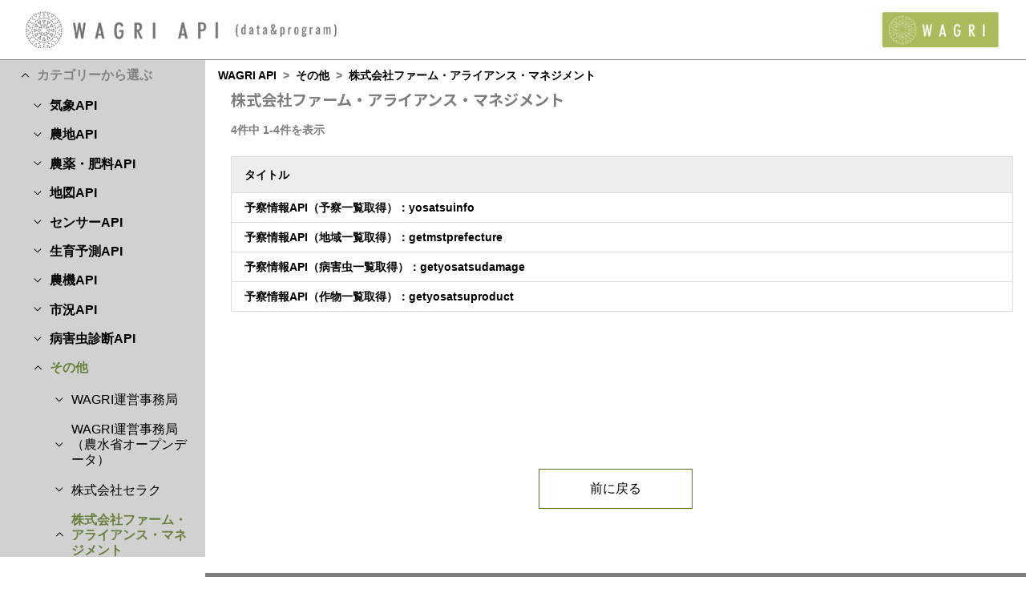

--- FILE ---
content_type: text/html; charset=UTF-8
request_url: https://wagri.naro.go.jp/vendor/farmalliance/?ref1=cat&ref2=42&ref3=175
body_size: 55972
content:




<!DOCTYPE html>
<html lang="ja">
<head>

<meta charset="UTF-8">
<meta name="viewport" content="width=device-width, initial-scale=1">
<link rel="profile" href="https://gmpg.org/xfn/11">

<title>株式会社ファーム・アライアンス・マネジメント | WAGRI</title>
<meta name='robots' content='max-image-preview:large' />
	<style>img:is([sizes="auto" i], [sizes^="auto," i]) { contain-intrinsic-size: 3000px 1500px }</style>
	<link rel='dns-prefetch' href='//fonts.googleapis.com' />
<link rel="alternate" type="application/rss+xml" title="WAGRI &raquo; フィード" href="https://wagri.naro.go.jp/feed/" />
<link rel="alternate" type="application/rss+xml" title="WAGRI &raquo; コメントフィード" href="https://wagri.naro.go.jp/comments/feed/" />
<link rel="alternate" type="application/rss+xml" title="WAGRI &raquo; 株式会社ファーム・アライアンス・マネジメント ベンダーカテゴリー のフィード" href="https://wagri.naro.go.jp/vendor/farmalliance/feed/" />

<!-- SEO SIMPLE PACK 3.6.2 -->
<meta name="robots" content="noindex">
<meta name="keywords" content="WAGRI,ワグリ,スマート農業,農業のスマート化,デジタル農業,農業のデジタル化,農業DX,農業DX構想,農業IT,データ駆動型農業,データに基づく農業,digital,agriculture,e-agriculture,データセントリック農業,スマートアグリ,農業データ,農作業効率化,精密農業,agritech,agtech">
<link rel="canonical" href="https://wagri.naro.go.jp/vendor/farmalliance/">
<meta property="og:locale" content="ja_JP">
<meta property="og:type" content="website">
<meta property="og:title" content="株式会社ファーム・アライアンス・マネジメント | WAGRI">
<meta property="og:url" content="https://wagri.naro.go.jp/vendor/farmalliance/">
<meta property="og:site_name" content="WAGRI">
<meta name="twitter:card" content="summary_large_image">
<!-- Google Analytics (gtag.js) -->
<script async src="https://www.googletagmanager.com/gtag/js?id=G-0ER2X8YF60"></script>
<script>
	window.dataLayer = window.dataLayer || [];
	function gtag(){dataLayer.push(arguments);}
	gtag("js", new Date());
	gtag("config", "G-0ER2X8YF60");
</script>
	<!-- / SEO SIMPLE PACK -->

<script>
window._wpemojiSettings = {"baseUrl":"https:\/\/s.w.org\/images\/core\/emoji\/16.0.1\/72x72\/","ext":".png","svgUrl":"https:\/\/s.w.org\/images\/core\/emoji\/16.0.1\/svg\/","svgExt":".svg","source":{"concatemoji":"https:\/\/wagri.naro.go.jp\/wp-includes\/js\/wp-emoji-release.min.js?ver=6.8.3"}};
/*! This file is auto-generated */
!function(s,n){var o,i,e;function c(e){try{var t={supportTests:e,timestamp:(new Date).valueOf()};sessionStorage.setItem(o,JSON.stringify(t))}catch(e){}}function p(e,t,n){e.clearRect(0,0,e.canvas.width,e.canvas.height),e.fillText(t,0,0);var t=new Uint32Array(e.getImageData(0,0,e.canvas.width,e.canvas.height).data),a=(e.clearRect(0,0,e.canvas.width,e.canvas.height),e.fillText(n,0,0),new Uint32Array(e.getImageData(0,0,e.canvas.width,e.canvas.height).data));return t.every(function(e,t){return e===a[t]})}function u(e,t){e.clearRect(0,0,e.canvas.width,e.canvas.height),e.fillText(t,0,0);for(var n=e.getImageData(16,16,1,1),a=0;a<n.data.length;a++)if(0!==n.data[a])return!1;return!0}function f(e,t,n,a){switch(t){case"flag":return n(e,"\ud83c\udff3\ufe0f\u200d\u26a7\ufe0f","\ud83c\udff3\ufe0f\u200b\u26a7\ufe0f")?!1:!n(e,"\ud83c\udde8\ud83c\uddf6","\ud83c\udde8\u200b\ud83c\uddf6")&&!n(e,"\ud83c\udff4\udb40\udc67\udb40\udc62\udb40\udc65\udb40\udc6e\udb40\udc67\udb40\udc7f","\ud83c\udff4\u200b\udb40\udc67\u200b\udb40\udc62\u200b\udb40\udc65\u200b\udb40\udc6e\u200b\udb40\udc67\u200b\udb40\udc7f");case"emoji":return!a(e,"\ud83e\udedf")}return!1}function g(e,t,n,a){var r="undefined"!=typeof WorkerGlobalScope&&self instanceof WorkerGlobalScope?new OffscreenCanvas(300,150):s.createElement("canvas"),o=r.getContext("2d",{willReadFrequently:!0}),i=(o.textBaseline="top",o.font="600 32px Arial",{});return e.forEach(function(e){i[e]=t(o,e,n,a)}),i}function t(e){var t=s.createElement("script");t.src=e,t.defer=!0,s.head.appendChild(t)}"undefined"!=typeof Promise&&(o="wpEmojiSettingsSupports",i=["flag","emoji"],n.supports={everything:!0,everythingExceptFlag:!0},e=new Promise(function(e){s.addEventListener("DOMContentLoaded",e,{once:!0})}),new Promise(function(t){var n=function(){try{var e=JSON.parse(sessionStorage.getItem(o));if("object"==typeof e&&"number"==typeof e.timestamp&&(new Date).valueOf()<e.timestamp+604800&&"object"==typeof e.supportTests)return e.supportTests}catch(e){}return null}();if(!n){if("undefined"!=typeof Worker&&"undefined"!=typeof OffscreenCanvas&&"undefined"!=typeof URL&&URL.createObjectURL&&"undefined"!=typeof Blob)try{var e="postMessage("+g.toString()+"("+[JSON.stringify(i),f.toString(),p.toString(),u.toString()].join(",")+"));",a=new Blob([e],{type:"text/javascript"}),r=new Worker(URL.createObjectURL(a),{name:"wpTestEmojiSupports"});return void(r.onmessage=function(e){c(n=e.data),r.terminate(),t(n)})}catch(e){}c(n=g(i,f,p,u))}t(n)}).then(function(e){for(var t in e)n.supports[t]=e[t],n.supports.everything=n.supports.everything&&n.supports[t],"flag"!==t&&(n.supports.everythingExceptFlag=n.supports.everythingExceptFlag&&n.supports[t]);n.supports.everythingExceptFlag=n.supports.everythingExceptFlag&&!n.supports.flag,n.DOMReady=!1,n.readyCallback=function(){n.DOMReady=!0}}).then(function(){return e}).then(function(){var e;n.supports.everything||(n.readyCallback(),(e=n.source||{}).concatemoji?t(e.concatemoji):e.wpemoji&&e.twemoji&&(t(e.twemoji),t(e.wpemoji)))}))}((window,document),window._wpemojiSettings);
</script>
<link rel='stylesheet' id='astra-theme-css-css' href='https://wagri.naro.go.jp/wp-content/themes/astra/assets/css/minified/frontend.min.css?ver=4.12.1' media='all' />
<style id='astra-theme-css-inline-css'>
.ast-no-sidebar .entry-content .alignfull {margin-left: calc( -50vw + 50%);margin-right: calc( -50vw + 50%);max-width: 100vw;width: 100vw;}.ast-no-sidebar .entry-content .alignwide {margin-left: calc(-41vw + 50%);margin-right: calc(-41vw + 50%);max-width: unset;width: unset;}.ast-no-sidebar .entry-content .alignfull .alignfull,.ast-no-sidebar .entry-content .alignfull .alignwide,.ast-no-sidebar .entry-content .alignwide .alignfull,.ast-no-sidebar .entry-content .alignwide .alignwide,.ast-no-sidebar .entry-content .wp-block-column .alignfull,.ast-no-sidebar .entry-content .wp-block-column .alignwide{width: 100%;margin-left: auto;margin-right: auto;}.wp-block-gallery,.blocks-gallery-grid {margin: 0;}.wp-block-separator {max-width: 100px;}.wp-block-separator.is-style-wide,.wp-block-separator.is-style-dots {max-width: none;}.entry-content .has-2-columns .wp-block-column:first-child {padding-right: 10px;}.entry-content .has-2-columns .wp-block-column:last-child {padding-left: 10px;}@media (max-width: 782px) {.entry-content .wp-block-columns .wp-block-column {flex-basis: 100%;}.entry-content .has-2-columns .wp-block-column:first-child {padding-right: 0;}.entry-content .has-2-columns .wp-block-column:last-child {padding-left: 0;}}body .entry-content .wp-block-latest-posts {margin-left: 0;}body .entry-content .wp-block-latest-posts li {list-style: none;}.ast-no-sidebar .ast-container .entry-content .wp-block-latest-posts {margin-left: 0;}.ast-header-break-point .entry-content .alignwide {margin-left: auto;margin-right: auto;}.entry-content .blocks-gallery-item img {margin-bottom: auto;}.wp-block-pullquote {border-top: 4px solid #555d66;border-bottom: 4px solid #555d66;color: #40464d;}:root{--ast-post-nav-space:0;--ast-container-default-xlg-padding:6.67em;--ast-container-default-lg-padding:5.67em;--ast-container-default-slg-padding:4.34em;--ast-container-default-md-padding:3.34em;--ast-container-default-sm-padding:6.67em;--ast-container-default-xs-padding:2.4em;--ast-container-default-xxs-padding:1.4em;--ast-code-block-background:#EEEEEE;--ast-comment-inputs-background:#FAFAFA;--ast-normal-container-width:1200px;--ast-narrow-container-width:750px;--ast-blog-title-font-weight:normal;--ast-blog-meta-weight:inherit;--ast-global-color-primary:var(--ast-global-color-5);--ast-global-color-secondary:var(--ast-global-color-4);--ast-global-color-alternate-background:var(--ast-global-color-7);--ast-global-color-subtle-background:var(--ast-global-color-6);--ast-bg-style-guide:var( --ast-global-color-secondary,--ast-global-color-5 );--ast-shadow-style-guide:0px 0px 4px 0 #00000057;--ast-global-dark-bg-style:#fff;--ast-global-dark-lfs:#fbfbfb;--ast-widget-bg-color:#fafafa;--ast-wc-container-head-bg-color:#fbfbfb;--ast-title-layout-bg:#eeeeee;--ast-search-border-color:#e7e7e7;--ast-lifter-hover-bg:#e6e6e6;--ast-gallery-block-color:#000;--srfm-color-input-label:var(--ast-global-color-2);}html{font-size:100%;}a,.page-title{color:#56722a;}a:hover,a:focus{color:#7aa043;}body,button,input,select,textarea,.ast-button,.ast-custom-button{font-family:'Noto Sans JP',sans-serif;font-weight:400;font-size:16px;font-size:1rem;line-height:var(--ast-body-line-height,2em);}blockquote{color:#000000;}h1,h2,h3,h4,h5,h6,.entry-content :where(h1,h2,h3,h4,h5,h6),.entry-content :where(h1,h2,h3,h4,h5,h6) a,.site-title,.site-title a{font-family:'Noto Sans JP',sans-serif;font-weight:400;}.ast-site-identity .site-title a{color:#ffffff;}.site-title{font-size:25px;font-size:1.5625rem;display:none;}header .custom-logo-link img{max-width:180px;width:180px;}.astra-logo-svg{width:180px;}.site-header .site-description{font-size:15px;font-size:0.9375rem;display:none;}.entry-title{font-size:20px;font-size:1.25rem;}.ast-blog-meta-container{font-size:14px;font-size:0.875rem;}.archive .ast-article-post,.blog .ast-article-post,.archive .ast-article-post:hover,.blog .ast-article-post:hover{overflow:hidden;}h1,.entry-content :where(h1),.entry-content :where(h1) a{font-size:32px;font-size:2rem;font-weight:400;font-family:'Oswald',sans-serif;line-height:1.4em;}h2,.entry-content :where(h2),.entry-content :where(h2) a{font-size:30px;font-size:1.875rem;font-weight:400;font-family:'Oswald',sans-serif;line-height:1.3em;}h3,.entry-content :where(h3),.entry-content :where(h3) a{font-size:28px;font-size:1.75rem;font-weight:400;font-family:'Noto Sans JP',sans-serif;line-height:1.3em;}h4,.entry-content :where(h4),.entry-content :where(h4) a{font-size:20px;font-size:1.25rem;line-height:1.2em;font-weight:400;font-family:'Noto Sans JP',sans-serif;}h5,.entry-content :where(h5),.entry-content :where(h5) a{font-size:17px;font-size:1.0625rem;line-height:1.2em;font-weight:400;font-family:'Noto Sans JP',sans-serif;}h6,.entry-content :where(h6),.entry-content :where(h6) a{font-size:15px;font-size:0.9375rem;line-height:1.25em;font-weight:400;font-family:'Noto Sans JP',sans-serif;}::selection{background-color:#abbb5b;color:#000000;}body,h1,h2,h3,h4,h5,h6,.entry-title a,.entry-content :where(h1,h2,h3,h4,h5,h6),.entry-content :where(h1,h2,h3,h4,h5,h6) a{color:#333333;}.tagcloud a:hover,.tagcloud a:focus,.tagcloud a.current-item{color:#ffffff;border-color:#56722a;background-color:#56722a;}input:focus,input[type="text"]:focus,input[type="email"]:focus,input[type="url"]:focus,input[type="password"]:focus,input[type="reset"]:focus,input[type="search"]:focus,textarea:focus{border-color:#56722a;}input[type="radio"]:checked,input[type=reset],input[type="checkbox"]:checked,input[type="checkbox"]:hover:checked,input[type="checkbox"]:focus:checked,input[type=range]::-webkit-slider-thumb{border-color:#56722a;background-color:#56722a;box-shadow:none;}.site-footer a:hover + .post-count,.site-footer a:focus + .post-count{background:#56722a;border-color:#56722a;}.single .nav-links .nav-previous,.single .nav-links .nav-next{color:#56722a;}.entry-meta,.entry-meta *{line-height:1.45;color:#56722a;}.entry-meta a:not(.ast-button):hover,.entry-meta a:not(.ast-button):hover *,.entry-meta a:not(.ast-button):focus,.entry-meta a:not(.ast-button):focus *,.page-links > .page-link,.page-links .page-link:hover,.post-navigation a:hover{color:#7aa043;}#cat option,.secondary .calendar_wrap thead a,.secondary .calendar_wrap thead a:visited{color:#56722a;}.secondary .calendar_wrap #today,.ast-progress-val span{background:#56722a;}.secondary a:hover + .post-count,.secondary a:focus + .post-count{background:#56722a;border-color:#56722a;}.calendar_wrap #today > a{color:#ffffff;}.page-links .page-link,.single .post-navigation a{color:#56722a;}.ast-search-menu-icon .search-form button.search-submit{padding:0 4px;}.ast-search-menu-icon form.search-form{padding-right:0;}.ast-search-menu-icon.slide-search input.search-field{width:0;}.ast-header-search .ast-search-menu-icon.ast-dropdown-active .search-form,.ast-header-search .ast-search-menu-icon.ast-dropdown-active .search-field:focus{transition:all 0.2s;}.search-form input.search-field:focus{outline:none;}.widget-title,.widget .wp-block-heading{font-size:22px;font-size:1.375rem;color:#333333;}.single .ast-author-details .author-title{color:#7aa043;}.ast-single-post .entry-content a,.ast-comment-content a:not(.ast-comment-edit-reply-wrap a){text-decoration:underline;}.ast-single-post .wp-block-button .wp-block-button__link,.ast-single-post .elementor-widget-button .elementor-button,a.ast-post-filter-single,.ast-single-post .wp-block-button.is-style-outline .wp-block-button__link,div.ast-custom-button,.ast-single-post .ast-comment-content .comment-reply-link,.ast-single-post .ast-comment-content .comment-edit-link{text-decoration:none;}.ast-search-menu-icon.slide-search a:focus-visible:focus-visible,.astra-search-icon:focus-visible,#close:focus-visible,a:focus-visible,.ast-menu-toggle:focus-visible,.site .skip-link:focus-visible,.wp-block-loginout input:focus-visible,.wp-block-search.wp-block-search__button-inside .wp-block-search__inside-wrapper,.ast-header-navigation-arrow:focus-visible,.ast-orders-table__row .ast-orders-table__cell:focus-visible,a#ast-apply-coupon:focus-visible,#ast-apply-coupon:focus-visible,#close:focus-visible,.button.search-submit:focus-visible,#search_submit:focus,.normal-search:focus-visible,.ast-header-account-wrap:focus-visible,.astra-cart-drawer-close:focus,.ast-single-variation:focus,.ast-button:focus,.ast-builder-button-wrap:has(.ast-custom-button-link:focus),.ast-builder-button-wrap .ast-custom-button-link:focus{outline-style:dotted;outline-color:inherit;outline-width:thin;}input:focus,input[type="text"]:focus,input[type="email"]:focus,input[type="url"]:focus,input[type="password"]:focus,input[type="reset"]:focus,input[type="search"]:focus,input[type="number"]:focus,textarea:focus,.wp-block-search__input:focus,[data-section="section-header-mobile-trigger"] .ast-button-wrap .ast-mobile-menu-trigger-minimal:focus,.ast-mobile-popup-drawer.active .menu-toggle-close:focus,#ast-scroll-top:focus,#coupon_code:focus,#ast-coupon-code:focus{border-style:dotted;border-color:inherit;border-width:thin;}input{outline:none;}.ast-logo-title-inline .site-logo-img{padding-right:1em;}.site-logo-img img{ transition:all 0.2s linear;}body .ast-oembed-container *{position:absolute;top:0;width:100%;height:100%;left:0;}body .wp-block-embed-pocket-casts .ast-oembed-container *{position:unset;}.ast-single-post-featured-section + article {margin-top: 2em;}.site-content .ast-single-post-featured-section img {width: 100%;overflow: hidden;object-fit: cover;}.site > .ast-single-related-posts-container {margin-top: 0;}@media (min-width: 922px) {.ast-desktop .ast-container--narrow {max-width: var(--ast-narrow-container-width);margin: 0 auto;}}.ast-page-builder-template .hentry {margin: 0;}.ast-page-builder-template .site-content > .ast-container {max-width: 100%;padding: 0;}.ast-page-builder-template .site .site-content #primary {padding: 0;margin: 0;}.ast-page-builder-template .no-results {text-align: center;margin: 4em auto;}.ast-page-builder-template .ast-pagination {padding: 2em;}.ast-page-builder-template .entry-header.ast-no-title.ast-no-thumbnail {margin-top: 0;}.ast-page-builder-template .entry-header.ast-header-without-markup {margin-top: 0;margin-bottom: 0;}.ast-page-builder-template .entry-header.ast-no-title.ast-no-meta {margin-bottom: 0;}.ast-page-builder-template.single .post-navigation {padding-bottom: 2em;}.ast-page-builder-template.single-post .site-content > .ast-container {max-width: 100%;}.ast-page-builder-template .entry-header {margin-top: 4em;margin-left: auto;margin-right: auto;padding-left: 20px;padding-right: 20px;}.single.ast-page-builder-template .entry-header {padding-left: 20px;padding-right: 20px;}.ast-page-builder-template .ast-archive-description {margin: 4em auto 0;padding-left: 20px;padding-right: 20px;}.ast-page-builder-template.ast-no-sidebar .entry-content .alignwide {margin-left: 0;margin-right: 0;}@media (max-width:921.9px){#ast-desktop-header{display:none;}}@media (min-width:922px){#ast-mobile-header{display:none;}}.wp-block-buttons.aligncenter{justify-content:center;}.ast-separate-container.ast-single-post.ast-right-sidebar #primary,.ast-separate-container.ast-single-post.ast-left-sidebar #primary,.ast-separate-container.ast-single-post #primary,.ast-plain-container.ast-single-post #primary,.ast-narrow-container.ast-single-post #primary{margin-top:80px;margin-bottom:40px;}.ast-left-sidebar.ast-single-post #primary,.ast-right-sidebar.ast-single-post #primary,.ast-separate-container.ast-single-post.ast-right-sidebar #primary,.ast-separate-container.ast-single-post.ast-left-sidebar #primary,.ast-separate-container.ast-single-post #primary,.ast-narrow-container.ast-single-post #primary{padding-left:0px;padding-right:0px;}@media (max-width:921px){.ast-separate-container.ast-single-post.ast-right-sidebar #primary,.ast-separate-container.ast-single-post.ast-left-sidebar #primary,.ast-separate-container.ast-single-post #primary,.ast-plain-container #primary,.ast-narrow-container #primary{margin-top:40px;margin-bottom:40px;}.ast-left-sidebar #primary,.ast-right-sidebar #primary,.ast-separate-container.ast-single-post.ast-right-sidebar #primary,.ast-separate-container.ast-single-post.ast-left-sidebar #primary,.ast-separate-container #primary,.ast-narrow-container #primary{padding-left:20px;padding-right:20px;}.ast-separate-container.ast-single-post.ast-right-sidebar #primary,.ast-separate-container.ast-single-post.ast-left-sidebar #primary,.ast-separate-container.ast-single-post #primary,.ast-plain-container.ast-single-post #primary,.ast-narrow-container.ast-single-post #primary{margin-top:40px;margin-bottom:40px;}.ast-left-sidebar.ast-single-post #primary,.ast-right-sidebar.ast-single-post #primary,.ast-separate-container.ast-single-post.ast-right-sidebar #primary,.ast-separate-container.ast-single-post.ast-left-sidebar #primary,.ast-separate-container.ast-single-post #primary,.ast-narrow-container.ast-single-post #primary{padding-left:20px;padding-right:20px;}}@media (max-width:544px){.ast-separate-container.ast-single-post.ast-right-sidebar #primary,.ast-separate-container.ast-single-post.ast-left-sidebar #primary,.ast-separate-container.ast-single-post #primary,.ast-plain-container.ast-single-post #primary,.ast-narrow-container.ast-single-post #primary{margin-top:40px;margin-bottom:00px;}.ast-left-sidebar.ast-single-post #primary,.ast-right-sidebar.ast-single-post #primary,.ast-separate-container.ast-single-post.ast-right-sidebar #primary,.ast-separate-container.ast-single-post.ast-left-sidebar #primary,.ast-separate-container.ast-single-post #primary,.ast-narrow-container.ast-single-post #primary{padding-left:10px;padding-right:10px;}}.ast-separate-container #primary,.ast-narrow-container #primary{padding-top:0px;}@media (max-width:921px){.ast-separate-container #primary,.ast-narrow-container #primary{padding-top:0px;}}@media (max-width:544px){.ast-separate-container #primary,.ast-narrow-container #primary{padding-top:0px;}}.ast-separate-container #primary,.ast-narrow-container #primary{padding-bottom:0px;}@media (max-width:921px){.ast-separate-container #primary,.ast-narrow-container #primary{padding-bottom:0px;}}@media (max-width:544px){.ast-separate-container #primary,.ast-narrow-container #primary{padding-bottom:0px;}}@media (max-width:782px){.entry-content .wp-block-columns .wp-block-column{margin-left:0px;}}.wp-block-image.aligncenter{margin-left:auto;margin-right:auto;}.wp-block-table.aligncenter{margin-left:auto;margin-right:auto;}.wp-block-buttons .wp-block-button.is-style-outline .wp-block-button__link.wp-element-button,.ast-outline-button,.wp-block-uagb-buttons-child .uagb-buttons-repeater.ast-outline-button{border-color:#4e6e23;border-top-width:2px;border-right-width:2px;border-bottom-width:2px;border-left-width:2px;font-family:inherit;font-weight:500;font-size:15px;font-size:0.9375rem;line-height:1em;border-top-left-radius:0px;border-top-right-radius:0px;border-bottom-right-radius:0px;border-bottom-left-radius:0px;}.wp-block-button.is-style-outline .wp-block-button__link:hover,.wp-block-buttons .wp-block-button.is-style-outline .wp-block-button__link:focus,.wp-block-buttons .wp-block-button.is-style-outline > .wp-block-button__link:not(.has-text-color):hover,.wp-block-buttons .wp-block-button.wp-block-button__link.is-style-outline:not(.has-text-color):hover,.ast-outline-button:hover,.ast-outline-button:focus,.wp-block-uagb-buttons-child .uagb-buttons-repeater.ast-outline-button:hover,.wp-block-uagb-buttons-child .uagb-buttons-repeater.ast-outline-button:focus{background-color:#4e6e23;}.wp-block-button .wp-block-button__link.wp-element-button.is-style-outline:not(.has-background),.wp-block-button.is-style-outline>.wp-block-button__link.wp-element-button:not(.has-background),.ast-outline-button{background-color:#4e6e23;}.entry-content[data-ast-blocks-layout] > figure{margin-bottom:1em;}.elementor-widget-container .elementor-loop-container .e-loop-item[data-elementor-type="loop-item"]{width:100%;} .ast-desktop .review-count{margin-left:-40px;margin-right:auto;}@media (max-width:921px){.ast-left-sidebar #content > .ast-container{display:flex;flex-direction:column-reverse;width:100%;}.ast-separate-container .ast-article-post,.ast-separate-container .ast-article-single{padding:1.5em 2.14em;}.ast-author-box img.avatar{margin:20px 0 0 0;}}@media (min-width:922px){.ast-separate-container.ast-right-sidebar #primary,.ast-separate-container.ast-left-sidebar #primary{border:0;}.search-no-results.ast-separate-container #primary{margin-bottom:4em;}}.elementor-widget-button .elementor-button{border-style:solid;text-decoration:none;border-top-width:1px;border-right-width:1px;border-left-width:1px;border-bottom-width:1px;}body .elementor-button.elementor-size-sm,body .elementor-button.elementor-size-xs,body .elementor-button.elementor-size-md,body .elementor-button.elementor-size-lg,body .elementor-button.elementor-size-xl,body .elementor-button{border-top-left-radius:0px;border-top-right-radius:0px;border-bottom-right-radius:0px;border-bottom-left-radius:0px;padding-top:13px;padding-right:30px;padding-bottom:13px;padding-left:30px;}.elementor-widget-button .elementor-button{border-color:#4e6e23;background-color:#4e6e23;}.elementor-widget-button .elementor-button:hover,.elementor-widget-button .elementor-button:focus{color:#ffffff;background-color:#4e6e23;border-color:#4e6e23;}.wp-block-button .wp-block-button__link ,.elementor-widget-button .elementor-button,.elementor-widget-button .elementor-button:visited{color:var(--ast-global-color-5);}.elementor-widget-button .elementor-button{font-weight:500;font-size:15px;font-size:0.9375rem;line-height:1em;text-transform:uppercase;}body .elementor-button.elementor-size-sm,body .elementor-button.elementor-size-xs,body .elementor-button.elementor-size-md,body .elementor-button.elementor-size-lg,body .elementor-button.elementor-size-xl,body .elementor-button{font-size:15px;font-size:0.9375rem;}.wp-block-button .wp-block-button__link:hover,.wp-block-button .wp-block-button__link:focus{color:#ffffff;background-color:#4e6e23;border-color:#4e6e23;}.elementor-widget-heading h1.elementor-heading-title{line-height:1.4em;}.elementor-widget-heading h2.elementor-heading-title{line-height:1.3em;}.elementor-widget-heading h3.elementor-heading-title{line-height:1.3em;}.elementor-widget-heading h4.elementor-heading-title{line-height:1.2em;}.elementor-widget-heading h5.elementor-heading-title{line-height:1.2em;}.elementor-widget-heading h6.elementor-heading-title{line-height:1.25em;}.wp-block-button .wp-block-button__link{border-style:solid;border-top-width:1px;border-right-width:1px;border-left-width:1px;border-bottom-width:1px;border-color:#4e6e23;background-color:#4e6e23;color:var(--ast-global-color-5);font-family:inherit;font-weight:500;line-height:1em;text-transform:uppercase;font-size:15px;font-size:0.9375rem;border-top-left-radius:0px;border-top-right-radius:0px;border-bottom-right-radius:0px;border-bottom-left-radius:0px;padding-top:13px;padding-right:30px;padding-bottom:13px;padding-left:30px;}.menu-toggle,button,.ast-button,.ast-custom-button,.button,input#submit,input[type="button"],input[type="submit"],input[type="reset"]{border-style:solid;border-top-width:1px;border-right-width:1px;border-left-width:1px;border-bottom-width:1px;color:var(--ast-global-color-5);border-color:#4e6e23;background-color:#4e6e23;padding-top:13px;padding-right:30px;padding-bottom:13px;padding-left:30px;font-family:inherit;font-weight:500;font-size:15px;font-size:0.9375rem;line-height:1em;text-transform:uppercase;border-top-left-radius:0px;border-top-right-radius:0px;border-bottom-right-radius:0px;border-bottom-left-radius:0px;}button:focus,.menu-toggle:hover,button:hover,.ast-button:hover,.ast-custom-button:hover .button:hover,.ast-custom-button:hover ,input[type=reset]:hover,input[type=reset]:focus,input#submit:hover,input#submit:focus,input[type="button"]:hover,input[type="button"]:focus,input[type="submit"]:hover,input[type="submit"]:focus{color:#ffffff;background-color:#4e6e23;border-color:#4e6e23;}@media (max-width:921px){.ast-mobile-header-stack .main-header-bar .ast-search-menu-icon{display:inline-block;}.ast-header-break-point.ast-header-custom-item-outside .ast-mobile-header-stack .main-header-bar .ast-search-icon{margin:0;}.ast-comment-avatar-wrap img{max-width:2.5em;}.ast-comment-meta{padding:0 1.8888em 1.3333em;}.ast-separate-container .ast-comment-list li.depth-1{padding:1.5em 2.14em;}.ast-separate-container .comment-respond{padding:2em 2.14em;}}@media (min-width:544px){.ast-container{max-width:100%;}}@media (max-width:544px){.ast-separate-container .ast-article-post,.ast-separate-container .ast-article-single,.ast-separate-container .comments-title,.ast-separate-container .ast-archive-description{padding:1.5em 1em;}.ast-separate-container #content .ast-container{padding-left:0.54em;padding-right:0.54em;}.ast-separate-container .ast-comment-list .bypostauthor{padding:.5em;}.ast-search-menu-icon.ast-dropdown-active .search-field{width:170px;}} #ast-mobile-header .ast-site-header-cart-li a{pointer-events:none;}body,.ast-separate-container{background-color:#fffbee;background-image:none;}.ast-no-sidebar.ast-separate-container .entry-content .alignfull {margin-left: -6.67em;margin-right: -6.67em;width: auto;}@media (max-width: 1200px) {.ast-no-sidebar.ast-separate-container .entry-content .alignfull {margin-left: -2.4em;margin-right: -2.4em;}}@media (max-width: 768px) {.ast-no-sidebar.ast-separate-container .entry-content .alignfull {margin-left: -2.14em;margin-right: -2.14em;}}@media (max-width: 544px) {.ast-no-sidebar.ast-separate-container .entry-content .alignfull {margin-left: -1em;margin-right: -1em;}}.ast-no-sidebar.ast-separate-container .entry-content .alignwide {margin-left: -20px;margin-right: -20px;}.ast-no-sidebar.ast-separate-container .entry-content .wp-block-column .alignfull,.ast-no-sidebar.ast-separate-container .entry-content .wp-block-column .alignwide {margin-left: auto;margin-right: auto;width: 100%;}@media (max-width:921px){.site-title{display:none;}.site-header .site-description{display:none;}.entry-title{font-size:18px;font-size:1.125rem;}h1,.entry-content :where(h1),.entry-content :where(h1) a{font-size:30px;}h2,.entry-content :where(h2),.entry-content :where(h2) a{font-size:25px;}h3,.entry-content :where(h3),.entry-content :where(h3) a{font-size:20px;}.astra-logo-svg{width:180px;}header .custom-logo-link img,.ast-header-break-point .site-logo-img .custom-mobile-logo-link img{max-width:180px;width:180px;}}@media (max-width:544px){.site-title{display:none;}.site-header .site-description{display:none;}.entry-title{font-size:18px;font-size:1.125rem;}h1,.entry-content :where(h1),.entry-content :where(h1) a{font-size:30px;}h2,.entry-content :where(h2),.entry-content :where(h2) a{font-size:25px;}h3,.entry-content :where(h3),.entry-content :where(h3) a{font-size:20px;}header .custom-logo-link img,.ast-header-break-point .site-branding img,.ast-header-break-point .custom-logo-link img{max-width:150px;width:150px;}.astra-logo-svg{width:150px;}.ast-header-break-point .site-logo-img .custom-mobile-logo-link img{max-width:150px;}}@media (max-width:921px){html{font-size:91.2%;}}@media (max-width:544px){html{font-size:91.2%;}}@media (min-width:922px){.ast-container{max-width:1240px;}}@font-face {font-family: "Astra";src: url(https://wagri.naro.go.jp/wp-content/themes/astra/assets/fonts/astra.woff) format("woff"),url(https://wagri.naro.go.jp/wp-content/themes/astra/assets/fonts/astra.ttf) format("truetype"),url(https://wagri.naro.go.jp/wp-content/themes/astra/assets/fonts/astra.svg#astra) format("svg");font-weight: normal;font-style: normal;font-display: fallback;}@media (min-width:922px){.blog .site-content > .ast-container,.archive .site-content > .ast-container,.search .site-content > .ast-container{max-width:1200px;}}@media (min-width:922px){.single-post .site-content > .ast-container{max-width:1200px;}}.ast-blog-layout-5-grid .ast-row{margin-left:0;margin-right:0;}.ast-blog-layout-5-grid .ast-article-inner{width:100%;}.ast-blog-layout-5-grid .blog-layout-5{display:flex;flex-wrap:wrap;vertical-align:middle;}.ast-blog-layout-5-grid .ast-blog-featured-section{width:25%;margin-bottom:0;}.ast-blog-layout-5-grid .post-thumb-img-content{height:100%;}.ast-blog-layout-5-grid .ast-blog-featured-section img{width:100%;height:100%;object-fit:cover;}.ast-blog-layout-5-grid .post-content{width:75%;padding-left:1.5em;}.ast-blog-layout-5-grid .ast-no-thumb .ast-blog-featured-section{width:unset;}.ast-blog-layout-5-grid .ast-no-thumb .post-content{width:100%;}.ast-separate-container .ast-blog-layout-5-grid .post-content{padding-right:1.5em;padding-top:1.5em;padding-bottom:1.5em;}.ast-blog-layout-5-grid .ast-article-post{padding:0;border-bottom:0;}@media (max-width:921px){.ast-separate-container .ast-blog-layout-5-grid .post-content{padding:0;}.ast-blog-layout-5-grid .ast-blog-featured-section{margin-bottom:1.5em;}}@media (max-width:921px){.ast-blog-layout-5-grid .ast-blog-featured-section,.ast-blog-layout-5-grid .post-content{width:100%;}}.ast-blog-layout-6-grid .ast-blog-featured-section:before { content: ""; }.cat-links.badge a,.tags-links.badge a {padding: 4px 8px;border-radius: 3px;font-weight: 400;}.cat-links.underline a,.tags-links.underline a{text-decoration: underline;}@media (min-width:922px){.main-header-menu .sub-menu .menu-item.ast-left-align-sub-menu:hover > .sub-menu,.main-header-menu .sub-menu .menu-item.ast-left-align-sub-menu.focus > .sub-menu{margin-left:-2px;}}[data-section*="section-fb-button-"] .menu-link{display:none;}[CLASS*="ast-footer-button-"][data-section^="section-fb-button-"]{justify-content:center;}.site-footer-focus-item[CLASS*="ast-footer-button-"]{display:flex;}.astra-icon-down_arrow::after {content: "\e900";font-family: Astra;}.astra-icon-close::after {content: "\e5cd";font-family: Astra;}.astra-icon-drag_handle::after {content: "\e25d";font-family: Astra;}.astra-icon-format_align_justify::after {content: "\e235";font-family: Astra;}.astra-icon-menu::after {content: "\e5d2";font-family: Astra;}.astra-icon-reorder::after {content: "\e8fe";font-family: Astra;}.astra-icon-search::after {content: "\e8b6";font-family: Astra;}.astra-icon-zoom_in::after {content: "\e56b";font-family: Astra;}.astra-icon-check-circle::after {content: "\e901";font-family: Astra;}.astra-icon-shopping-cart::after {content: "\f07a";font-family: Astra;}.astra-icon-shopping-bag::after {content: "\f290";font-family: Astra;}.astra-icon-shopping-basket::after {content: "\f291";font-family: Astra;}.astra-icon-circle-o::after {content: "\e903";font-family: Astra;}.astra-icon-certificate::after {content: "\e902";font-family: Astra;}blockquote {padding: 1.2em;}:root .has-ast-global-color-0-color{color:var(--ast-global-color-0);}:root .has-ast-global-color-0-background-color{background-color:var(--ast-global-color-0);}:root .wp-block-button .has-ast-global-color-0-color{color:var(--ast-global-color-0);}:root .wp-block-button .has-ast-global-color-0-background-color{background-color:var(--ast-global-color-0);}:root .has-ast-global-color-1-color{color:var(--ast-global-color-1);}:root .has-ast-global-color-1-background-color{background-color:var(--ast-global-color-1);}:root .wp-block-button .has-ast-global-color-1-color{color:var(--ast-global-color-1);}:root .wp-block-button .has-ast-global-color-1-background-color{background-color:var(--ast-global-color-1);}:root .has-ast-global-color-2-color{color:var(--ast-global-color-2);}:root .has-ast-global-color-2-background-color{background-color:var(--ast-global-color-2);}:root .wp-block-button .has-ast-global-color-2-color{color:var(--ast-global-color-2);}:root .wp-block-button .has-ast-global-color-2-background-color{background-color:var(--ast-global-color-2);}:root .has-ast-global-color-3-color{color:var(--ast-global-color-3);}:root .has-ast-global-color-3-background-color{background-color:var(--ast-global-color-3);}:root .wp-block-button .has-ast-global-color-3-color{color:var(--ast-global-color-3);}:root .wp-block-button .has-ast-global-color-3-background-color{background-color:var(--ast-global-color-3);}:root .has-ast-global-color-4-color{color:var(--ast-global-color-4);}:root .has-ast-global-color-4-background-color{background-color:var(--ast-global-color-4);}:root .wp-block-button .has-ast-global-color-4-color{color:var(--ast-global-color-4);}:root .wp-block-button .has-ast-global-color-4-background-color{background-color:var(--ast-global-color-4);}:root .has-ast-global-color-5-color{color:var(--ast-global-color-5);}:root .has-ast-global-color-5-background-color{background-color:var(--ast-global-color-5);}:root .wp-block-button .has-ast-global-color-5-color{color:var(--ast-global-color-5);}:root .wp-block-button .has-ast-global-color-5-background-color{background-color:var(--ast-global-color-5);}:root .has-ast-global-color-6-color{color:var(--ast-global-color-6);}:root .has-ast-global-color-6-background-color{background-color:var(--ast-global-color-6);}:root .wp-block-button .has-ast-global-color-6-color{color:var(--ast-global-color-6);}:root .wp-block-button .has-ast-global-color-6-background-color{background-color:var(--ast-global-color-6);}:root .has-ast-global-color-7-color{color:var(--ast-global-color-7);}:root .has-ast-global-color-7-background-color{background-color:var(--ast-global-color-7);}:root .wp-block-button .has-ast-global-color-7-color{color:var(--ast-global-color-7);}:root .wp-block-button .has-ast-global-color-7-background-color{background-color:var(--ast-global-color-7);}:root .has-ast-global-color-8-color{color:var(--ast-global-color-8);}:root .has-ast-global-color-8-background-color{background-color:var(--ast-global-color-8);}:root .wp-block-button .has-ast-global-color-8-color{color:var(--ast-global-color-8);}:root .wp-block-button .has-ast-global-color-8-background-color{background-color:var(--ast-global-color-8);}:root{--ast-global-color-0:#0170B9;--ast-global-color-1:#3a3a3a;--ast-global-color-2:#3a3a3a;--ast-global-color-3:#4B4F58;--ast-global-color-4:#F5F5F5;--ast-global-color-5:#FFFFFF;--ast-global-color-6:#E5E5E5;--ast-global-color-7:#424242;--ast-global-color-8:#000000;}:root {--ast-border-color : #dddddd;}.ast-archive-entry-banner {-js-display: flex;display: flex;flex-direction: column;justify-content: center;text-align: center;position: relative;background: var(--ast-title-layout-bg);}.ast-archive-entry-banner[data-banner-width-type="custom"] {margin: 0 auto;width: 100%;}.ast-archive-entry-banner[data-banner-layout="layout-1"] {background: inherit;padding: 20px 0;text-align: left;}body.archive .ast-archive-description{max-width:1200px;width:100%;text-align:left;padding-top:3em;padding-right:3em;padding-bottom:3em;padding-left:3em;}body.archive .ast-archive-description .ast-archive-title,body.archive .ast-archive-description .ast-archive-title *{font-family:'Noto Sans JP',sans-serif;font-weight:900;font-size:25px;font-size:1.5625rem;line-height:1.4em;}body.archive .ast-archive-description > *:not(:last-child){margin-bottom:10px;}.archive section.ast-archive-description{background-color:var(--ast-global-color-5);}@media (max-width:921px){body.archive .ast-archive-description{text-align:left;}}@media (max-width:544px){body.archive .ast-archive-description{text-align:left;}body.archive .ast-archive-description .ast-archive-title{font-size:18px;font-size:1.125rem;}}.ast-breadcrumbs .trail-browse,.ast-breadcrumbs .trail-items,.ast-breadcrumbs .trail-items li{display:inline-block;margin:0;padding:0;border:none;background:inherit;text-indent:0;text-decoration:none;}.ast-breadcrumbs .trail-browse{font-size:inherit;font-style:inherit;font-weight:inherit;color:inherit;}.ast-breadcrumbs .trail-items{list-style:none;}.trail-items li::after{padding:0 0.3em;content:"\00bb";}.trail-items li:last-of-type::after{display:none;}.trail-items li::after{content:"\003E";}.ast-breadcrumbs-wrapper .trail-items a{color:#91a084;}.ast-breadcrumbs-wrapper .trail-items .trail-end{color:#567229;}.ast-breadcrumbs-wrapper .trail-items a:hover{color:#567229;}.ast-breadcrumbs-wrapper .trail-items li::after{color:#91a084;}.ast-breadcrumbs-wrapper,.ast-breadcrumbs-wrapper *{font-size:14px;font-size:0.875rem;}.ast-breadcrumbs-wrapper,.main-header-bar.ast-header-breadcrumb{background-color:#fefbed;}.main-header-bar.ast-header-breadcrumb,.ast-header-break-point .main-header-bar.ast-header-breadcrumb,.ast-header-break-point .header-main-layout-2 .main-header-bar.ast-header-breadcrumb,.ast-header-break-point .ast-mobile-header-stack .main-header-bar.ast-header-breadcrumb,.ast-default-menu-enable.ast-main-header-nav-open.ast-header-break-point .main-header-bar-wrap .main-header-bar.ast-header-breadcrumb,.ast-main-header-nav-open .main-header-bar-wrap .main-header-bar.ast-header-breadcrumb{padding-top:10px;padding-right:10px;padding-bottom:10px;padding-left:10px;}.ast-header-breadcrumb{padding-top:10px;padding-bottom:10px;width:100%;}.ast-default-menu-enable.ast-main-header-nav-open.ast-header-break-point .main-header-bar.ast-header-breadcrumb,.ast-main-header-nav-open .main-header-bar.ast-header-breadcrumb{padding-top:1em;padding-bottom:1em;}.ast-header-break-point .main-header-bar.ast-header-breadcrumb{border-bottom-width:1px;border-bottom-color:#eaeaea;border-bottom-style:solid;}.ast-breadcrumbs-wrapper{line-height:1.4;}.ast-breadcrumbs-wrapper .rank-math-breadcrumb p{margin-bottom:0px;}.ast-breadcrumbs-wrapper{display:block;width:100%;}h1,h2,h3,h4,h5,h6,.entry-content :where(h1,h2,h3,h4,h5,h6){color:#333333;}@media (max-width:921px){.ast-builder-grid-row-container.ast-builder-grid-row-tablet-3-firstrow .ast-builder-grid-row > *:first-child,.ast-builder-grid-row-container.ast-builder-grid-row-tablet-3-lastrow .ast-builder-grid-row > *:last-child{grid-column:1 / -1;}}@media (max-width:544px){.ast-builder-grid-row-container.ast-builder-grid-row-mobile-3-firstrow .ast-builder-grid-row > *:first-child,.ast-builder-grid-row-container.ast-builder-grid-row-mobile-3-lastrow .ast-builder-grid-row > *:last-child{grid-column:1 / -1;}}.ast-builder-layout-element .ast-site-identity{margin-top:0px;margin-bottom:0px;margin-left:0px;margin-right:0px;}@media (max-width:921px){.ast-builder-layout-element .ast-site-identity{margin-top:0px;margin-bottom:0px;margin-left:30px;margin-right:0px;}}@media (max-width:544px){.ast-builder-layout-element .ast-site-identity{margin-top:0px;margin-bottom:0px;margin-left:10px;margin-right:10px;}}.ast-builder-layout-element[data-section="title_tagline"]{display:flex;}@media (max-width:921px){.ast-header-break-point .ast-builder-layout-element[data-section="title_tagline"]{display:flex;}}@media (max-width:544px){.ast-header-break-point .ast-builder-layout-element[data-section="title_tagline"]{display:flex;}}[data-section*="section-hb-button-"] .menu-link{display:none;}.ast-header-button-1[data-section*="section-hb-button-"] .ast-builder-button-wrap .ast-custom-button{font-family:Helvetica,Verdana,Arial,sans-serif;font-weight:700;}.ast-header-button-1 .ast-custom-button{background:#56722a;}.ast-header-button-1 .ast-custom-button:hover{background:#7aa043;}.ast-header-button-1[data-section*="section-hb-button-"] .ast-builder-button-wrap .ast-custom-button{padding-top:3px;padding-bottom:3px;padding-left:20px;padding-right:20px;}.ast-header-button-1[data-section="section-hb-button-1"]{display:flex;}@media (max-width:921px){.ast-header-break-point .ast-header-button-1[data-section="section-hb-button-1"]{display:flex;}}@media (max-width:544px){.ast-header-break-point .ast-header-button-1[data-section="section-hb-button-1"]{display:flex;}}.ast-builder-menu-1{font-family:'Noto Sans JP',sans-serif;font-weight:400;text-transform:none;}.ast-builder-menu-1 .menu-item > .menu-link{font-size:17px;font-size:1.0625rem;color:#ffffff;padding-top:20px;padding-bottom:20px;padding-left:20px;padding-right:20px;}.ast-builder-menu-1 .menu-item > .ast-menu-toggle{color:#ffffff;}.ast-builder-menu-1 .menu-item:hover > .menu-link,.ast-builder-menu-1 .inline-on-mobile .menu-item:hover > .ast-menu-toggle{color:#56722a;background:#abbb5b;}.ast-builder-menu-1 .menu-item:hover > .ast-menu-toggle{color:#56722a;}.ast-builder-menu-1 .sub-menu,.ast-builder-menu-1 .inline-on-mobile .sub-menu{border-top-width:1px;border-bottom-width:1px;border-right-width:1px;border-left-width:1px;border-color:#ffffff;border-style:solid;width:219px;}.ast-builder-menu-1 .sub-menu .sub-menu{top:-1px;}.ast-builder-menu-1 .main-header-menu > .menu-item > .sub-menu,.ast-builder-menu-1 .main-header-menu > .menu-item > .astra-full-megamenu-wrapper{margin-top:0px;}.ast-desktop .ast-builder-menu-1 .main-header-menu > .menu-item > .sub-menu:before,.ast-desktop .ast-builder-menu-1 .main-header-menu > .menu-item > .astra-full-megamenu-wrapper:before{height:calc( 0px + 1px + 5px );}.ast-builder-menu-1 .menu-item.menu-item-has-children > .ast-menu-toggle{top:20px;right:calc( 20px - 0.907em );}.ast-builder-menu-1 .main-header-menu,.ast-builder-menu-1 .main-header-menu .sub-menu{background-color:#abbb5b;background-image:none;}.ast-desktop .ast-builder-menu-1 .menu-item .sub-menu .menu-link,.ast-header-break-point .main-navigation ul .menu-item .menu-link{border-bottom-width:1px;border-color:#eaeaea;border-style:solid;}.ast-desktop .ast-builder-menu-1 .menu-item .sub-menu:last-child > .menu-item > .menu-link,.ast-header-break-point .main-navigation ul .menu-item .menu-link{border-bottom-width:1px;}.ast-desktop .ast-builder-menu-1 .menu-item:last-child > .menu-item > .menu-link{border-bottom-width:0;}@media (max-width:921px){.ast-header-break-point .ast-builder-menu-1 .main-header-menu .menu-item > .menu-link{padding-top:0px;padding-bottom:0px;padding-left:20px;padding-right:20px;}.ast-builder-menu-1 .main-header-menu .menu-item > .menu-link{color:#000000;}.ast-builder-menu-1 .menu-item > .ast-menu-toggle{color:#000000;}.ast-header-break-point .ast-builder-menu-1 .menu-item.menu-item-has-children > .ast-menu-toggle{top:0px;right:calc( 20px - 0.907em );}.ast-builder-menu-1 .inline-on-mobile .menu-item.menu-item-has-children > .ast-menu-toggle{right:-15px;}.ast-builder-menu-1 .menu-item-has-children > .menu-link:after{content:unset;}.ast-builder-menu-1 .main-header-menu > .menu-item > .sub-menu,.ast-builder-menu-1 .main-header-menu > .menu-item > .astra-full-megamenu-wrapper{margin-top:0;}.ast-builder-menu-1 .main-header-menu,.ast-builder-menu-1 .main-header-menu .sub-menu{background-color:#ffffff;background-image:none;}}@media (max-width:544px){.ast-builder-menu-1 .main-header-menu .menu-item > .menu-link{color:#000000;}.ast-builder-menu-1 .menu-item> .ast-menu-toggle{color:#000000;}.ast-header-break-point .ast-builder-menu-1 .menu-item.menu-item-has-children > .ast-menu-toggle{top:0;}.ast-builder-menu-1 .main-header-menu > .menu-item > .sub-menu,.ast-builder-menu-1 .main-header-menu > .menu-item > .astra-full-megamenu-wrapper{margin-top:0;}.ast-builder-menu-1 .main-header-menu,.ast-builder-menu-1 .main-header-menu .sub-menu{background-color:#ffffff;background-image:none;}}.ast-builder-menu-1{display:flex;}@media (max-width:921px){.ast-header-break-point .ast-builder-menu-1{display:flex;}}@media (max-width:544px){.ast-header-break-point .ast-builder-menu-1{display:flex;}}.site-below-footer-wrap{padding-top:20px;padding-bottom:20px;}.site-below-footer-wrap[data-section="section-below-footer-builder"]{background-color:#abbb5b;background-image:none;min-height:40px;}.site-below-footer-wrap[data-section="section-below-footer-builder"] .ast-builder-grid-row{max-width:1200px;min-height:40px;margin-left:auto;margin-right:auto;}.site-below-footer-wrap[data-section="section-below-footer-builder"] .ast-builder-grid-row,.site-below-footer-wrap[data-section="section-below-footer-builder"] .site-footer-section{align-items:center;}.site-below-footer-wrap[data-section="section-below-footer-builder"].ast-footer-row-inline .site-footer-section{display:flex;margin-bottom:0;}.ast-builder-grid-row-full .ast-builder-grid-row{grid-template-columns:1fr;}@media (max-width:921px){.site-below-footer-wrap[data-section="section-below-footer-builder"].ast-footer-row-tablet-inline .site-footer-section{display:flex;margin-bottom:0;}.site-below-footer-wrap[data-section="section-below-footer-builder"].ast-footer-row-tablet-stack .site-footer-section{display:block;margin-bottom:10px;}.ast-builder-grid-row-container.ast-builder-grid-row-tablet-full .ast-builder-grid-row{grid-template-columns:1fr;}}@media (max-width:544px){.site-below-footer-wrap[data-section="section-below-footer-builder"].ast-footer-row-mobile-inline .site-footer-section{display:flex;margin-bottom:0;}.site-below-footer-wrap[data-section="section-below-footer-builder"].ast-footer-row-mobile-stack .site-footer-section{display:block;margin-bottom:10px;}.ast-builder-grid-row-container.ast-builder-grid-row-mobile-full .ast-builder-grid-row{grid-template-columns:1fr;}}.site-below-footer-wrap[data-section="section-below-footer-builder"]{padding-top:25px;padding-bottom:25px;padding-left:0px;padding-right:0px;}@media (max-width:921px){.site-below-footer-wrap[data-section="section-below-footer-builder"]{padding-left:25px;padding-right:25px;}}@media (max-width:544px){.site-below-footer-wrap[data-section="section-below-footer-builder"]{padding-top:0px;padding-bottom:0px;padding-left:0px;padding-right:0px;margin-top:0px;margin-bottom:0px;margin-left:0px;margin-right:0px;}}.site-below-footer-wrap[data-section="section-below-footer-builder"]{display:grid;}@media (max-width:921px){.ast-header-break-point .site-below-footer-wrap[data-section="section-below-footer-builder"]{display:grid;}}@media (max-width:544px){.ast-header-break-point .site-below-footer-wrap[data-section="section-below-footer-builder"]{display:grid;}}.ast-footer-button-1[data-section*="section-fb-button-"] .ast-builder-button-wrap .ast-custom-button{font-family:Helvetica,Verdana,Arial,sans-serif;font-weight:700;font-size:16px;font-size:1rem;}.ast-footer-button-1 .ast-custom-button{color:#ffffff;background:#56722a;border-top-width:0px;border-bottom-width:0px;border-left-width:0px;border-right-width:0px;}.ast-footer-button-1 .ast-custom-button:hover{color:#ffffff;background:#7aa043;}@media (max-width:921px){.ast-footer-button-1[data-section*="section-fb-button-"] .ast-builder-button-wrap .ast-custom-button{font-size:15px;font-size:0.9375rem;}.ast-footer-button-1 .ast-custom-button{font-size:15px;font-size:0.9375rem;}}@media (max-width:921px){.ast-footer-button-1[data-section*="section-fb-button-"] .ast-builder-button-wrap .ast-custom-button{padding-top:5px;padding-bottom:5px;padding-left:10px;padding-right:10px;margin-top:0px;margin-bottom:0px;margin-left:0px;margin-right:10px;}}.ast-footer-button-1[data-section="section-fb-button-1"]{display:flex;}@media (max-width:921px){.ast-header-break-point .ast-footer-button-1[data-section="section-fb-button-1"]{display:flex;}}@media (max-width:544px){.ast-header-break-point .ast-footer-button-1[data-section="section-fb-button-1"]{display:flex;}}.ast-footer-button-1[data-section="section-fb-button-1"]{justify-content:center;}@media (max-width:921px){.ast-footer-button-1[data-section="section-fb-button-1"]{justify-content:center;}}@media (max-width:544px){.ast-footer-button-1[data-section="section-fb-button-1"]{justify-content:flex-start;}}.ast-footer-copyright{text-align:center;}.ast-footer-copyright.site-footer-focus-item {color:#ffffff;}@media (max-width:921px){.ast-footer-copyright{text-align:center;}.ast-footer-copyright.site-footer-focus-item {margin-top:0px;margin-bottom:0px;margin-left:0px;margin-right:0px;}}@media (max-width:544px){.ast-footer-copyright{text-align:center;}.ast-footer-copyright.site-footer-focus-item {margin-top:0px;margin-bottom:0px;margin-left:0px;margin-right:0px;}}.ast-footer-copyright.site-footer-focus-item {font-size:12px;font-size:0.75rem;}.ast-footer-copyright.ast-builder-layout-element{display:flex;}@media (max-width:921px){.ast-header-break-point .ast-footer-copyright.ast-builder-layout-element{display:flex;}}@media (max-width:544px){.ast-header-break-point .ast-footer-copyright.ast-builder-layout-element{display:flex;}}.site-above-footer-wrap{padding-top:20px;padding-bottom:20px;}.site-above-footer-wrap[data-section="section-above-footer-builder"]{background-color:#abbb5b;background-image:none;min-height:250px;}.site-above-footer-wrap[data-section="section-above-footer-builder"] .ast-builder-grid-row{grid-column-gap:30px;max-width:1200px;min-height:250px;margin-left:auto;margin-right:auto;}.site-above-footer-wrap[data-section="section-above-footer-builder"] .ast-builder-grid-row,.site-above-footer-wrap[data-section="section-above-footer-builder"] .site-footer-section{align-items:flex-start;}.site-above-footer-wrap[data-section="section-above-footer-builder"].ast-footer-row-inline .site-footer-section{display:flex;margin-bottom:0;}.ast-builder-grid-row-5-equal .ast-builder-grid-row{grid-template-columns:repeat( 5,1fr );}@media (max-width:921px){.site-above-footer-wrap[data-section="section-above-footer-builder"] .ast-builder-grid-row{grid-column-gap:0px;grid-row-gap:0px;}.site-above-footer-wrap[data-section="section-above-footer-builder"].ast-footer-row-tablet-inline .site-footer-section{display:flex;margin-bottom:0;}.site-above-footer-wrap[data-section="section-above-footer-builder"].ast-footer-row-tablet-stack .site-footer-section{display:block;margin-bottom:10px;}.ast-builder-grid-row-container.ast-builder-grid-row-tablet-5-equal .ast-builder-grid-row{grid-template-columns:repeat( 5,1fr );}}@media (max-width:544px){.site-above-footer-wrap[data-section="section-above-footer-builder"] .ast-builder-grid-row{grid-column-gap:0px;grid-row-gap:0px;}.site-above-footer-wrap[data-section="section-above-footer-builder"].ast-footer-row-mobile-inline .site-footer-section{display:flex;margin-bottom:0;}.site-above-footer-wrap[data-section="section-above-footer-builder"].ast-footer-row-mobile-stack .site-footer-section{display:block;margin-bottom:10px;}.ast-builder-grid-row-container.ast-builder-grid-row-mobile-full .ast-builder-grid-row{grid-template-columns:1fr;}}.site-above-footer-wrap[data-section="section-above-footer-builder"]{padding-top:100px;padding-bottom:0px;padding-left:0px;padding-right:0px;margin-top:0px;margin-bottom:0px;margin-left:0px;margin-right:0px;}@media (max-width:921px){.site-above-footer-wrap[data-section="section-above-footer-builder"]{padding-top:60px;padding-bottom:0px;padding-left:0px;padding-right:0px;margin-top:50px;margin-bottom:0px;margin-left:0px;margin-right:0px;}}@media (max-width:544px){.site-above-footer-wrap[data-section="section-above-footer-builder"]{padding-top:60px;padding-bottom:0px;padding-left:30px;padding-right:0px;margin-top:50px;margin-bottom:0px;margin-left:0px;margin-right:0px;}}.site-above-footer-wrap[data-section="section-above-footer-builder"]{display:grid;}@media (max-width:921px){.ast-header-break-point .site-above-footer-wrap[data-section="section-above-footer-builder"]{display:grid;}}@media (max-width:544px){.ast-header-break-point .site-above-footer-wrap[data-section="section-above-footer-builder"]{display:grid;}}.site-footer{background-color:#fffbee;background-image:none;}.ast-hfb-header .site-footer{padding-top:50px;}.site-primary-footer-wrap{padding-top:45px;padding-bottom:45px;}.site-primary-footer-wrap[data-section="section-primary-footer-builder"]{background-color:#abbb5b;background-image:none;border-style:solid;border-width:0px;border-top-width:1px;border-top-color:#e6e6e6;}.site-primary-footer-wrap[data-section="section-primary-footer-builder"] .ast-builder-grid-row{grid-column-gap:100px;max-width:100%;padding-left:35px;padding-right:35px;}.site-primary-footer-wrap[data-section="section-primary-footer-builder"] .ast-builder-grid-row,.site-primary-footer-wrap[data-section="section-primary-footer-builder"] .site-footer-section{align-items:center;}.site-primary-footer-wrap[data-section="section-primary-footer-builder"].ast-footer-row-inline .site-footer-section{display:flex;margin-bottom:0;}.ast-builder-grid-row-full .ast-builder-grid-row{grid-template-columns:1fr;}@media (max-width:921px){.site-primary-footer-wrap[data-section="section-primary-footer-builder"].ast-footer-row-tablet-inline .site-footer-section{display:flex;margin-bottom:0;}.site-primary-footer-wrap[data-section="section-primary-footer-builder"].ast-footer-row-tablet-stack .site-footer-section{display:block;margin-bottom:10px;}.ast-builder-grid-row-container.ast-builder-grid-row-tablet-full .ast-builder-grid-row{grid-template-columns:1fr;}}@media (max-width:544px){.site-primary-footer-wrap[data-section="section-primary-footer-builder"] .ast-builder-grid-row{grid-column-gap:0px;grid-row-gap:0px;}.site-primary-footer-wrap[data-section="section-primary-footer-builder"].ast-footer-row-mobile-inline .site-footer-section{display:flex;margin-bottom:0;}.site-primary-footer-wrap[data-section="section-primary-footer-builder"].ast-footer-row-mobile-stack .site-footer-section{display:block;margin-bottom:10px;}.ast-builder-grid-row-container.ast-builder-grid-row-mobile-full .ast-builder-grid-row{grid-template-columns:1fr;}}.site-primary-footer-wrap[data-section="section-primary-footer-builder"]{padding-top:30px;padding-bottom:0px;padding-left:0px;padding-right:0px;}@media (max-width:921px){.site-primary-footer-wrap[data-section="section-primary-footer-builder"]{padding-top:20px;padding-bottom:0px;padding-left:0px;padding-right:0px;}}@media (max-width:544px){.site-primary-footer-wrap[data-section="section-primary-footer-builder"]{padding-top:0px;padding-bottom:0px;padding-left:0px;padding-right:0px;margin-top:0px;margin-bottom:0px;margin-left:0px;margin-right:0px;}}.site-primary-footer-wrap[data-section="section-primary-footer-builder"]{display:grid;}@media (max-width:921px){.ast-header-break-point .site-primary-footer-wrap[data-section="section-primary-footer-builder"]{display:grid;}}@media (max-width:544px){.ast-header-break-point .site-primary-footer-wrap[data-section="section-primary-footer-builder"]{display:grid;}}.footer-widget-area[data-section="sidebar-widgets-footer-widget-1"] .footer-widget-area-inner{text-align:left;}@media (max-width:921px){.footer-widget-area[data-section="sidebar-widgets-footer-widget-1"] .footer-widget-area-inner{text-align:center;}}@media (max-width:544px){.footer-widget-area[data-section="sidebar-widgets-footer-widget-1"] .footer-widget-area-inner{text-align:left;}}.footer-widget-area[data-section="sidebar-widgets-footer-widget-2"] .footer-widget-area-inner{text-align:left;}@media (max-width:921px){.footer-widget-area[data-section="sidebar-widgets-footer-widget-2"] .footer-widget-area-inner{text-align:left;}}@media (max-width:544px){.footer-widget-area[data-section="sidebar-widgets-footer-widget-2"] .footer-widget-area-inner{text-align:left;}}.footer-widget-area[data-section="sidebar-widgets-footer-widget-4"] .footer-widget-area-inner{text-align:left;}@media (max-width:921px){.footer-widget-area[data-section="sidebar-widgets-footer-widget-4"] .footer-widget-area-inner{text-align:left;}}@media (max-width:544px){.footer-widget-area[data-section="sidebar-widgets-footer-widget-4"] .footer-widget-area-inner{text-align:left;}}.footer-widget-area[data-section="sidebar-widgets-footer-widget-5"] .footer-widget-area-inner{text-align:left;}@media (max-width:921px){.footer-widget-area[data-section="sidebar-widgets-footer-widget-5"] .footer-widget-area-inner{text-align:left;}}@media (max-width:544px){.footer-widget-area[data-section="sidebar-widgets-footer-widget-5"] .footer-widget-area-inner{text-align:left;}}.footer-widget-area[data-section="sidebar-widgets-footer-widget-1"] .footer-widget-area-inner a{color:#ffffff;}.footer-widget-area[data-section="sidebar-widgets-footer-widget-1"] .footer-widget-area-inner a:hover{color:#56722a;}.footer-widget-area[data-section="sidebar-widgets-footer-widget-1"] .widget-title,.footer-widget-area[data-section="sidebar-widgets-footer-widget-1"] h1,.footer-widget-area[data-section="sidebar-widgets-footer-widget-1"] .widget-area h1,.footer-widget-area[data-section="sidebar-widgets-footer-widget-1"] h2,.footer-widget-area[data-section="sidebar-widgets-footer-widget-1"] .widget-area h2,.footer-widget-area[data-section="sidebar-widgets-footer-widget-1"] h3,.footer-widget-area[data-section="sidebar-widgets-footer-widget-1"] .widget-area h3,.footer-widget-area[data-section="sidebar-widgets-footer-widget-1"] h4,.footer-widget-area[data-section="sidebar-widgets-footer-widget-1"] .widget-area h4,.footer-widget-area[data-section="sidebar-widgets-footer-widget-1"] h5,.footer-widget-area[data-section="sidebar-widgets-footer-widget-1"] .widget-area h5,.footer-widget-area[data-section="sidebar-widgets-footer-widget-1"] h6,.footer-widget-area[data-section="sidebar-widgets-footer-widget-1"] .widget-area h6{color:#ffffff;}@media (max-width:921px){.footer-widget-area[data-section="sidebar-widgets-footer-widget-1"]{margin-top:0px;margin-bottom:0px;margin-left:10px;margin-right:0px;}}@media (max-width:544px){.footer-widget-area[data-section="sidebar-widgets-footer-widget-1"]{margin-top:0px;margin-bottom:0px;margin-left:0px;margin-right:0px;}}.footer-widget-area[data-section="sidebar-widgets-footer-widget-1"]{display:block;}@media (max-width:921px){.ast-header-break-point .footer-widget-area[data-section="sidebar-widgets-footer-widget-1"]{display:block;}}@media (max-width:544px){.ast-header-break-point .footer-widget-area[data-section="sidebar-widgets-footer-widget-1"]{display:block;}}.footer-widget-area[data-section="sidebar-widgets-footer-widget-2"] .footer-widget-area-inner{color:#ffffff;font-size:19px;font-size:1.1875rem;}.footer-widget-area[data-section="sidebar-widgets-footer-widget-2"] .footer-widget-area-inner a{color:#ffffff;}.footer-widget-area[data-section="sidebar-widgets-footer-widget-2"] .footer-widget-area-inner a:hover{color:#56722a;}.footer-widget-area[data-section="sidebar-widgets-footer-widget-2"] .widget-title,.footer-widget-area[data-section="sidebar-widgets-footer-widget-2"] h1,.footer-widget-area[data-section="sidebar-widgets-footer-widget-2"] .widget-area h1,.footer-widget-area[data-section="sidebar-widgets-footer-widget-2"] h2,.footer-widget-area[data-section="sidebar-widgets-footer-widget-2"] .widget-area h2,.footer-widget-area[data-section="sidebar-widgets-footer-widget-2"] h3,.footer-widget-area[data-section="sidebar-widgets-footer-widget-2"] .widget-area h3,.footer-widget-area[data-section="sidebar-widgets-footer-widget-2"] h4,.footer-widget-area[data-section="sidebar-widgets-footer-widget-2"] .widget-area h4,.footer-widget-area[data-section="sidebar-widgets-footer-widget-2"] h5,.footer-widget-area[data-section="sidebar-widgets-footer-widget-2"] .widget-area h5,.footer-widget-area[data-section="sidebar-widgets-footer-widget-2"] h6,.footer-widget-area[data-section="sidebar-widgets-footer-widget-2"] .widget-area h6{color:#ffffff;font-size:20px;font-size:1.25rem;}@media (max-width:921px){.footer-widget-area[data-section="sidebar-widgets-footer-widget-2"]{margin-top:0px;margin-bottom:0px;margin-left:20px;margin-right:0px;}}@media (max-width:544px){.footer-widget-area[data-section="sidebar-widgets-footer-widget-2"]{margin-top:0px;margin-bottom:0px;margin-left:0px;margin-right:0px;}}.footer-widget-area[data-section="sidebar-widgets-footer-widget-2"]{display:block;}@media (max-width:921px){.ast-header-break-point .footer-widget-area[data-section="sidebar-widgets-footer-widget-2"]{display:block;}}@media (max-width:544px){.ast-header-break-point .footer-widget-area[data-section="sidebar-widgets-footer-widget-2"]{display:block;}}.footer-widget-area[data-section="sidebar-widgets-footer-widget-4"] .footer-widget-area-inner{color:#ffffff;font-size:13px;font-size:0.8125rem;}.footer-widget-area[data-section="sidebar-widgets-footer-widget-4"] .footer-widget-area-inner a{color:#ffffff;}.footer-widget-area[data-section="sidebar-widgets-footer-widget-4"] .footer-widget-area-inner a:hover{color:#ffffff;}.footer-widget-area[data-section="sidebar-widgets-footer-widget-4"] .widget-title,.footer-widget-area[data-section="sidebar-widgets-footer-widget-4"] h1,.footer-widget-area[data-section="sidebar-widgets-footer-widget-4"] .widget-area h1,.footer-widget-area[data-section="sidebar-widgets-footer-widget-4"] h2,.footer-widget-area[data-section="sidebar-widgets-footer-widget-4"] .widget-area h2,.footer-widget-area[data-section="sidebar-widgets-footer-widget-4"] h3,.footer-widget-area[data-section="sidebar-widgets-footer-widget-4"] .widget-area h3,.footer-widget-area[data-section="sidebar-widgets-footer-widget-4"] h4,.footer-widget-area[data-section="sidebar-widgets-footer-widget-4"] .widget-area h4,.footer-widget-area[data-section="sidebar-widgets-footer-widget-4"] h5,.footer-widget-area[data-section="sidebar-widgets-footer-widget-4"] .widget-area h5,.footer-widget-area[data-section="sidebar-widgets-footer-widget-4"] h6,.footer-widget-area[data-section="sidebar-widgets-footer-widget-4"] .widget-area h6{color:#ffffff;font-size:19px;font-size:1.1875rem;}.footer-widget-area[data-section="sidebar-widgets-footer-widget-4"]{margin-top:0px;margin-bottom:0px;margin-left:0px;margin-right:0px;}@media (max-width:544px){.footer-widget-area[data-section="sidebar-widgets-footer-widget-4"]{margin-top:20px;margin-bottom:0px;margin-left:0px;margin-right:0px;}}.footer-widget-area[data-section="sidebar-widgets-footer-widget-4"]{display:block;}@media (max-width:921px){.ast-header-break-point .footer-widget-area[data-section="sidebar-widgets-footer-widget-4"]{display:block;}}@media (max-width:544px){.ast-header-break-point .footer-widget-area[data-section="sidebar-widgets-footer-widget-4"]{display:block;}}.footer-widget-area[data-section="sidebar-widgets-footer-widget-5"] .footer-widget-area-inner{color:#ffffff;font-size:19px;font-size:1.1875rem;}.footer-widget-area[data-section="sidebar-widgets-footer-widget-5"] .footer-widget-area-inner a{color:#ffffff;}.footer-widget-area[data-section="sidebar-widgets-footer-widget-5"] .footer-widget-area-inner a:hover{color:#56722a;}.footer-widget-area[data-section="sidebar-widgets-footer-widget-5"] .widget-title,.footer-widget-area[data-section="sidebar-widgets-footer-widget-5"] h1,.footer-widget-area[data-section="sidebar-widgets-footer-widget-5"] .widget-area h1,.footer-widget-area[data-section="sidebar-widgets-footer-widget-5"] h2,.footer-widget-area[data-section="sidebar-widgets-footer-widget-5"] .widget-area h2,.footer-widget-area[data-section="sidebar-widgets-footer-widget-5"] h3,.footer-widget-area[data-section="sidebar-widgets-footer-widget-5"] .widget-area h3,.footer-widget-area[data-section="sidebar-widgets-footer-widget-5"] h4,.footer-widget-area[data-section="sidebar-widgets-footer-widget-5"] .widget-area h4,.footer-widget-area[data-section="sidebar-widgets-footer-widget-5"] h5,.footer-widget-area[data-section="sidebar-widgets-footer-widget-5"] .widget-area h5,.footer-widget-area[data-section="sidebar-widgets-footer-widget-5"] h6,.footer-widget-area[data-section="sidebar-widgets-footer-widget-5"] .widget-area h6{color:#ffffff;}.footer-widget-area[data-section="sidebar-widgets-footer-widget-5"]{margin-top:0px;margin-bottom:0px;margin-left:0px;margin-right:0px;}@media (max-width:921px){.footer-widget-area[data-section="sidebar-widgets-footer-widget-5"]{margin-top:0px;margin-bottom:0px;margin-left:0px;margin-right:0px;}}@media (max-width:544px){.footer-widget-area[data-section="sidebar-widgets-footer-widget-5"] .footer-widget-area-inner{color:#ffffff;}.footer-widget-area[data-section="sidebar-widgets-footer-widget-5"] .widget-title,.footer-widget-area[data-section="sidebar-widgets-footer-widget-5"] h1,.footer-widget-area[data-section="sidebar-widgets-footer-widget-5"] .widget-area h1,.footer-widget-area[data-section="sidebar-widgets-footer-widget-5"] h2,.footer-widget-area[data-section="sidebar-widgets-footer-widget-5"] .widget-area h2,.footer-widget-area[data-section="sidebar-widgets-footer-widget-5"] h3,.footer-widget-area[data-section="sidebar-widgets-footer-widget-5"] .widget-area h3,.footer-widget-area[data-section="sidebar-widgets-footer-widget-5"] h4,.footer-widget-area[data-section="sidebar-widgets-footer-widget-5"] .widget-area h4,.footer-widget-area[data-section="sidebar-widgets-footer-widget-5"] h5,.footer-widget-area[data-section="sidebar-widgets-footer-widget-5"] .widget-area h5,.footer-widget-area[data-section="sidebar-widgets-footer-widget-5"] h6,.footer-widget-area[data-section="sidebar-widgets-footer-widget-5"] .widget-area h6{color:#ffffff;}.footer-widget-area[data-section="sidebar-widgets-footer-widget-5"] .footer-widget-area-inner a{color:#ffffff;}.footer-widget-area[data-section="sidebar-widgets-footer-widget-5"] .footer-widget-area-inner a:hover{color:#56722a;}.footer-widget-area[data-section="sidebar-widgets-footer-widget-5"]{margin-top:0px;margin-bottom:0px;margin-left:0px;margin-right:0px;}}.footer-widget-area[data-section="sidebar-widgets-footer-widget-5"]{display:block;}@media (max-width:921px){.ast-header-break-point .footer-widget-area[data-section="sidebar-widgets-footer-widget-5"]{display:block;}}@media (max-width:544px){.ast-header-break-point .footer-widget-area[data-section="sidebar-widgets-footer-widget-5"]{display:block;}}.elementor-posts-container [CLASS*="ast-width-"]{width:100%;}.elementor-template-full-width .ast-container{display:block;}.elementor-screen-only,.screen-reader-text,.screen-reader-text span,.ui-helper-hidden-accessible{top:0 !important;}@media (max-width:544px){.elementor-element .elementor-wc-products .woocommerce[class*="columns-"] ul.products li.product{width:auto;margin:0;}.elementor-element .woocommerce .woocommerce-result-count{float:none;}}.ast-header-button-1 .ast-custom-button{box-shadow:0px 0px 0px 0px rgba(0,0,0,0.1);}.ast-desktop .ast-mega-menu-enabled .ast-builder-menu-1 div:not( .astra-full-megamenu-wrapper) .sub-menu,.ast-builder-menu-1 .inline-on-mobile .sub-menu,.ast-desktop .ast-builder-menu-1 .astra-full-megamenu-wrapper,.ast-desktop .ast-builder-menu-1 .menu-item .sub-menu{box-shadow:0px 4px 10px -2px rgba(0,0,0,0.1);}.ast-desktop .ast-mobile-popup-drawer.active .ast-mobile-popup-inner{max-width:35%;}@media (max-width:921px){#ast-mobile-popup-wrapper .ast-mobile-popup-drawer .ast-mobile-popup-inner{width:90%;}.ast-mobile-popup-drawer.active .ast-mobile-popup-inner{max-width:90%;}}@media (max-width:544px){#ast-mobile-popup-wrapper .ast-mobile-popup-drawer .ast-mobile-popup-inner{width:90%;}.ast-mobile-popup-drawer.active .ast-mobile-popup-inner{max-width:90%;}}.ast-footer-button-1 .ast-custom-button{box-shadow:0px 0px 0px 0px rgba(0,0,0,0.1);}.ast-header-break-point .main-header-bar{border-bottom-width:1px;border-bottom-color:rgba(0,0,0,0.07);}@media (min-width:922px){.main-header-bar{border-bottom-width:1px;border-bottom-color:rgba(0,0,0,0.07);}}.ast-flex{-webkit-align-content:center;-ms-flex-line-pack:center;align-content:center;-webkit-box-align:center;-webkit-align-items:center;-moz-box-align:center;-ms-flex-align:center;align-items:center;}.main-header-bar{padding:1em 0;}.ast-site-identity{padding:0;}.header-main-layout-1 .ast-flex.main-header-container,.header-main-layout-3 .ast-flex.main-header-container{-webkit-align-content:center;-ms-flex-line-pack:center;align-content:center;-webkit-box-align:center;-webkit-align-items:center;-moz-box-align:center;-ms-flex-align:center;align-items:center;}.header-main-layout-1 .ast-flex.main-header-container,.header-main-layout-3 .ast-flex.main-header-container{-webkit-align-content:center;-ms-flex-line-pack:center;align-content:center;-webkit-box-align:center;-webkit-align-items:center;-moz-box-align:center;-ms-flex-align:center;align-items:center;}.main-header-menu .sub-menu .menu-item.menu-item-has-children > .menu-link:after{position:absolute;right:1em;top:50%;transform:translate(0,-50%) rotate(270deg);}.ast-header-break-point .main-header-bar .main-header-bar-navigation .page_item_has_children > .ast-menu-toggle::before,.ast-header-break-point .main-header-bar .main-header-bar-navigation .menu-item-has-children > .ast-menu-toggle::before,.ast-mobile-popup-drawer .main-header-bar-navigation .menu-item-has-children>.ast-menu-toggle::before,.ast-header-break-point .ast-mobile-header-wrap .main-header-bar-navigation .menu-item-has-children > .ast-menu-toggle::before{font-weight:bold;content:"\e900";font-family:Astra;text-decoration:inherit;display:inline-block;}.ast-header-break-point .main-navigation ul.sub-menu .menu-item .menu-link:before{content:"\e900";font-family:Astra;font-size:.65em;text-decoration:inherit;display:inline-block;transform:translate(0,-2px) rotateZ(270deg);margin-right:5px;}.widget_search .search-form:after{font-family:Astra;font-size:1.2em;font-weight:normal;content:"\e8b6";position:absolute;top:50%;right:15px;transform:translate(0,-50%);}.astra-search-icon::before{content:"\e8b6";font-family:Astra;font-style:normal;font-weight:normal;text-decoration:inherit;text-align:center;-webkit-font-smoothing:antialiased;-moz-osx-font-smoothing:grayscale;z-index:3;}.main-header-bar .main-header-bar-navigation .page_item_has_children > a:after,.main-header-bar .main-header-bar-navigation .menu-item-has-children > a:after,.menu-item-has-children .ast-header-navigation-arrow:after{content:"\e900";display:inline-block;font-family:Astra;font-size:.6rem;font-weight:bold;text-rendering:auto;-webkit-font-smoothing:antialiased;-moz-osx-font-smoothing:grayscale;margin-left:10px;line-height:normal;}.menu-item-has-children .sub-menu .ast-header-navigation-arrow:after{margin-left:0;}.ast-mobile-popup-drawer .main-header-bar-navigation .ast-submenu-expanded>.ast-menu-toggle::before{transform:rotateX(180deg);}.ast-header-break-point .main-header-bar-navigation .menu-item-has-children > .menu-link:after{display:none;}@media (min-width:922px){.ast-builder-menu .main-navigation > ul > li:last-child a{margin-right:0;}}.ast-separate-container .ast-article-inner{background-color:transparent;background-image:none;}.ast-separate-container .ast-article-post{background-color:#ffffff;background-image:none;}.ast-separate-container .ast-article-single:not(.ast-related-post),.ast-separate-container .error-404,.ast-separate-container .no-results,.single.ast-separate-container.ast-author-meta,.ast-separate-container .related-posts-title-wrapper,.ast-separate-container .comments-count-wrapper,.ast-box-layout.ast-plain-container .site-content,.ast-padded-layout.ast-plain-container .site-content,.ast-separate-container .ast-archive-description,.ast-separate-container .comments-area .comment-respond,.ast-separate-container .comments-area .ast-comment-list li,.ast-separate-container .comments-area .comments-title{background-color:#ffffff;background-image:none;}.ast-separate-container.ast-two-container #secondary .widget{background-color:#ffffff;background-image:none;}#ast-scroll-top {display: none;position: fixed;text-align: center;cursor: pointer;z-index: 99;width: 2.1em;height: 2.1em;line-height: 2.1;color: #ffffff;border-radius: 2px;content: "";outline: inherit;}@media (min-width: 769px) {#ast-scroll-top {content: "769";}}#ast-scroll-top .ast-icon.icon-arrow svg {margin-left: 0px;vertical-align: middle;transform: translate(0,-20%) rotate(180deg);width: 1.6em;}.ast-scroll-to-top-right {right: 30px;bottom: 30px;}.ast-scroll-to-top-left {left: 30px;bottom: 30px;}#ast-scroll-top{background-color:#56722a;font-size:15px;border-top-left-radius:0px;border-top-right-radius:0px;border-bottom-right-radius:0px;border-bottom-left-radius:0px;}.ast-scroll-top-icon::before{content:"\e900";font-family:Astra;text-decoration:inherit;}.ast-scroll-top-icon{transform:rotate(180deg);}@media (max-width:921px){#ast-scroll-top .ast-icon.icon-arrow svg{width:1em;}}.ast-off-canvas-active body.ast-main-header-nav-open {overflow: hidden;}.ast-mobile-popup-drawer .ast-mobile-popup-overlay {background-color: rgba(0,0,0,0.4);position: fixed;top: 0;right: 0;bottom: 0;left: 0;visibility: hidden;opacity: 0;transition: opacity 0.2s ease-in-out;}.ast-mobile-popup-drawer .ast-mobile-popup-header {-js-display: flex;display: flex;justify-content: flex-end;min-height: calc( 1.2em + 24px);}.ast-mobile-popup-drawer .ast-mobile-popup-header .menu-toggle-close {background: transparent;border: 0;font-size: 24px;line-height: 1;padding: .6em;color: inherit;-js-display: flex;display: flex;box-shadow: none;}.ast-mobile-popup-drawer.ast-mobile-popup-full-width .ast-mobile-popup-inner {max-width: none;transition: transform 0s ease-in,opacity 0.2s ease-in;}.ast-mobile-popup-drawer.active {left: 0;opacity: 1;right: 0;z-index: 100000;transition: opacity 0.25s ease-out;}.ast-mobile-popup-drawer.active .ast-mobile-popup-overlay {opacity: 1;cursor: pointer;visibility: visible;}body.admin-bar .ast-mobile-popup-drawer,body.admin-bar .ast-mobile-popup-drawer .ast-mobile-popup-inner {top: 32px;}body.admin-bar.ast-primary-sticky-header-active .ast-mobile-popup-drawer,body.admin-bar.ast-primary-sticky-header-active .ast-mobile-popup-drawer .ast-mobile-popup-inner{top: 0px;}@media (max-width: 782px) {body.admin-bar .ast-mobile-popup-drawer,body.admin-bar .ast-mobile-popup-drawer .ast-mobile-popup-inner {top: 46px;}}.ast-mobile-popup-content > *,.ast-desktop-popup-content > *{padding: 10px 0;height: auto;}.ast-mobile-popup-content > *:first-child,.ast-desktop-popup-content > *:first-child{padding-top: 10px;}.ast-mobile-popup-content > .ast-builder-menu,.ast-desktop-popup-content > .ast-builder-menu{padding-top: 0;}.ast-mobile-popup-content > *:last-child,.ast-desktop-popup-content > *:last-child {padding-bottom: 0;}.ast-mobile-popup-drawer .ast-mobile-popup-content .ast-search-icon,.ast-mobile-popup-drawer .main-header-bar-navigation .menu-item-has-children .sub-menu,.ast-mobile-popup-drawer .ast-desktop-popup-content .ast-search-icon {display: none;}.ast-mobile-popup-drawer .ast-mobile-popup-content .ast-search-menu-icon.ast-inline-search label,.ast-mobile-popup-drawer .ast-desktop-popup-content .ast-search-menu-icon.ast-inline-search label {width: 100%;}.ast-mobile-popup-content .ast-builder-menu-mobile .main-header-menu,.ast-mobile-popup-content .ast-builder-menu-mobile .main-header-menu .sub-menu {background-color: transparent;}.ast-mobile-popup-content .ast-icon svg {height: .85em;width: .95em;margin-top: 15px;}.ast-mobile-popup-content .ast-icon.icon-search svg {margin-top: 0;}.ast-desktop .ast-desktop-popup-content .astra-menu-animation-slide-up > .menu-item > .sub-menu,.ast-desktop .ast-desktop-popup-content .astra-menu-animation-slide-up > .menu-item .menu-item > .sub-menu,.ast-desktop .ast-desktop-popup-content .astra-menu-animation-slide-down > .menu-item > .sub-menu,.ast-desktop .ast-desktop-popup-content .astra-menu-animation-slide-down > .menu-item .menu-item > .sub-menu,.ast-desktop .ast-desktop-popup-content .astra-menu-animation-fade > .menu-item > .sub-menu,.ast-mobile-popup-drawer.show,.ast-desktop .ast-desktop-popup-content .astra-menu-animation-fade > .menu-item .menu-item > .sub-menu{opacity: 1;visibility: visible;}.ast-mobile-popup-drawer {position: fixed;top: 0;bottom: 0;left: -99999rem;right: 99999rem;transition: opacity 0.25s ease-in,left 0s 0.25s,right 0s 0.25s;opacity: 0;visibility: hidden;}.ast-mobile-popup-drawer .ast-mobile-popup-inner {width: 100%;transform: translateX(100%);max-width: 90%;right: 0;top: 0;background: #fafafa;color: #3a3a3a;bottom: 0;opacity: 0;position: fixed;box-shadow: 0 0 2rem 0 rgba(0,0,0,0.1);-js-display: flex;display: flex;flex-direction: column;transition: transform 0.2s ease-in,opacity 0.2s ease-in;overflow-y:auto;overflow-x:hidden;}.ast-mobile-popup-drawer.ast-mobile-popup-left .ast-mobile-popup-inner {transform: translateX(-100%);right: auto;left: 0;}.ast-hfb-header.ast-default-menu-enable.ast-header-break-point .ast-mobile-popup-drawer .main-header-bar-navigation ul .menu-item .sub-menu .menu-link {padding-left: 30px;}.ast-hfb-header.ast-default-menu-enable.ast-header-break-point .ast-mobile-popup-drawer .main-header-bar-navigation .sub-menu .menu-item .menu-item .menu-link {padding-left: 40px;}.ast-mobile-popup-drawer .main-header-bar-navigation .menu-item-has-children > .ast-menu-toggle {right: calc( 20px - 0.907em);}.ast-mobile-popup-drawer.content-align-flex-end .main-header-bar-navigation .menu-item-has-children > .ast-menu-toggle {left: calc( 20px - 0.907em);width: fit-content;}.ast-mobile-popup-drawer .ast-mobile-popup-content .ast-search-menu-icon,.ast-mobile-popup-drawer .ast-mobile-popup-content .ast-search-menu-icon.slide-search,.ast-mobile-popup-drawer .ast-desktop-popup-content .ast-search-menu-icon,.ast-mobile-popup-drawer .ast-desktop-popup-content .ast-search-menu-icon.slide-search {width: 100%;position: relative;display: block;right: auto;transform: none;}.ast-mobile-popup-drawer .ast-mobile-popup-content .ast-search-menu-icon.slide-search .search-form,.ast-mobile-popup-drawer .ast-mobile-popup-content .ast-search-menu-icon .search-form,.ast-mobile-popup-drawer .ast-desktop-popup-content .ast-search-menu-icon.slide-search .search-form,.ast-mobile-popup-drawer .ast-desktop-popup-content .ast-search-menu-icon .search-form {right: 0;visibility: visible;opacity: 1;position: relative;top: auto;transform: none;padding: 0;display: block;overflow: hidden;}.ast-mobile-popup-drawer .ast-mobile-popup-content .ast-search-menu-icon.ast-inline-search .search-field,.ast-mobile-popup-drawer .ast-mobile-popup-content .ast-search-menu-icon .search-field,.ast-mobile-popup-drawer .ast-desktop-popup-content .ast-search-menu-icon.ast-inline-search .search-field,.ast-mobile-popup-drawer .ast-desktop-popup-content .ast-search-menu-icon .search-field {width: 100%;padding-right: 5.5em;}.ast-mobile-popup-drawer .ast-mobile-popup-content .ast-search-menu-icon .search-submit,.ast-mobile-popup-drawer .ast-desktop-popup-content .ast-search-menu-icon .search-submit {display: block;position: absolute;height: 100%;top: 0;right: 0;padding: 0 1em;border-radius: 0;}.ast-mobile-popup-drawer.active .ast-mobile-popup-inner {opacity: 1;visibility: visible;transform: translateX(0%);}.ast-mobile-popup-drawer.active .ast-mobile-popup-inner{background-color:#ffffff;;}.ast-mobile-header-wrap .ast-mobile-header-content,.ast-desktop-header-content{background-color:#ffffff;;}.ast-mobile-popup-content > *,.ast-mobile-header-content > *,.ast-desktop-popup-content > *,.ast-desktop-header-content > *{padding-top:0px;padding-bottom:0px;}.content-align-flex-start .ast-builder-layout-element{justify-content:flex-start;}.content-align-flex-start .main-header-menu{text-align:left;}.ast-mobile-popup-drawer.active .menu-toggle-close{color:#3a3a3a;}@media (max-width:921px){.ast-mobile-popup-drawer.active .ast-desktop-popup-content,.ast-mobile-popup-drawer.active .ast-mobile-popup-content{padding-top:10px;padding-bottom:10px;padding-left:10px;padding-right:10px;}}.ast-header-break-point #masthead .ast-mobile-header-wrap .ast-primary-header-bar,.ast-header-break-point #masthead .ast-mobile-header-wrap .ast-below-header-bar,.ast-header-break-point #masthead .ast-mobile-header-wrap .ast-above-header-bar{padding-left:20px;padding-right:20px;}.ast-header-break-point .ast-primary-header-bar{border-bottom-width:0px;border-bottom-style:solid;}@media (min-width:922px){.ast-primary-header-bar{border-bottom-width:0px;border-bottom-style:solid;}}.ast-primary-header-bar{background-color:#abbb5b;background-image:none;}@media (max-width:544px){.ast-mobile-header-wrap .ast-primary-header-bar ,.ast-primary-header-bar .site-primary-header-wrap{min-height:10px;}}.ast-desktop .ast-primary-header-bar.main-header-bar,.ast-header-break-point #masthead .ast-primary-header-bar.main-header-bar{padding-top:0px;padding-bottom:0px;padding-left:0px;padding-right:0px;}@media (max-width:544px){.ast-desktop .ast-primary-header-bar.main-header-bar,.ast-header-break-point #masthead .ast-primary-header-bar.main-header-bar{padding-top:0em;padding-bottom:0em;padding-left:0em;padding-right:0em;margin-top:0px;margin-bottom:0px;margin-left:0px;margin-right:0px;}}.ast-primary-header-bar{display:block;}@media (max-width:921px){.ast-header-break-point .ast-primary-header-bar{display:grid;}}@media (max-width:544px){.ast-header-break-point .ast-primary-header-bar{display:grid;}}.ast-hfb-header .site-header{margin-top:0px;margin-bottom:0px;margin-left:0px;margin-right:0px;}[data-section="section-header-mobile-trigger"] .ast-button-wrap .ast-mobile-menu-trigger-outline{background:transparent;color:#ffffff;border-top-width:1px;border-bottom-width:1px;border-right-width:1px;border-left-width:1px;border-style:solid;border-color:#ffffff;border-top-left-radius:2px;border-top-right-radius:2px;border-bottom-right-radius:2px;border-bottom-left-radius:2px;}[data-section="section-header-mobile-trigger"] .ast-button-wrap .mobile-menu-toggle-icon .ast-mobile-svg{width:20px;height:20px;fill:#ffffff;}[data-section="section-header-mobile-trigger"] .ast-button-wrap .mobile-menu-wrap .mobile-menu{color:#ffffff;}@media (max-width:921px){[data-section="section-header-mobile-trigger"] .ast-button-wrap .menu-toggle{margin-top:20px;margin-bottom:20px;margin-left:20px;margin-right:20px;}}@media (max-width:544px){[data-section="section-header-mobile-trigger"] .ast-button-wrap .menu-toggle{margin-top:10px;margin-bottom:10px;margin-left:10px;margin-right:10px;}}.ast-above-header .main-header-bar-navigation{height:100%;}.ast-header-break-point .ast-mobile-header-wrap .ast-above-header-wrap .main-header-bar-navigation .inline-on-mobile .menu-item .menu-link{border:none;}.ast-header-break-point .ast-mobile-header-wrap .ast-above-header-wrap .main-header-bar-navigation .inline-on-mobile .menu-item-has-children > .ast-menu-toggle::before{font-size:.6rem;}.ast-header-break-point .ast-mobile-header-wrap .ast-above-header-wrap .main-header-bar-navigation .ast-submenu-expanded > .ast-menu-toggle::before{transform:rotateX(180deg);}.ast-above-header-bar{border-bottom-width:0px;border-bottom-color:#eaeaea;border-bottom-style:solid;}.ast-above-header.ast-above-header-bar{background-color:#7aa043;background-image:none;}.ast-header-break-point .ast-above-header-bar{background-color:#7aa043;}@media (max-width:921px){#masthead .ast-mobile-header-wrap .ast-above-header-bar{padding-left:20px;padding-right:20px;}}@media (max-width:921px){.ast-above-header.ast-above-header-bar,.ast-header-break-point #masthead.site-header .ast-above-header-bar{padding-top:0px;padding-bottom:0px;}}.ast-above-header-bar{display:block;}@media (max-width:921px){.ast-header-break-point .ast-above-header-bar{display:grid;}}@media (max-width:544px){.ast-header-break-point .ast-above-header-bar{display:grid;}}.footer-nav-wrap .astra-footer-vertical-menu {display: grid;}@media (min-width: 769px) {.footer-nav-wrap .astra-footer-horizontal-menu li {margin: 0;}.footer-nav-wrap .astra-footer-horizontal-menu a {padding: 0 0.5em;}}@media (min-width: 769px) {.footer-nav-wrap .astra-footer-horizontal-menu li:first-child a {padding-left: 0;}.footer-nav-wrap .astra-footer-horizontal-menu li:last-child a {padding-right: 0;}}.footer-widget-area[data-section="section-footer-menu"] .astra-footer-horizontal-menu{justify-content:center;}.footer-widget-area[data-section="section-footer-menu"] .astra-footer-vertical-menu .menu-item{align-items:center;}#astra-footer-menu .menu-item > a{color:#ffffff;font-size:12px;font-size:0.75rem;}@media (max-width:921px){.footer-widget-area[data-section="section-footer-menu"] .astra-footer-tablet-horizontal-menu{justify-content:center;display:flex;}.footer-widget-area[data-section="section-footer-menu"] .astra-footer-tablet-vertical-menu{display:grid;justify-content:center;}.footer-widget-area[data-section="section-footer-menu"] .astra-footer-tablet-vertical-menu .menu-item{align-items:center;}#astra-footer-menu .menu-item > a{padding-top:0px;padding-bottom:0px;padding-left:0px;padding-right:0px;}}@media (max-width:544px){#astra-footer-menu{margin-top:20px;margin-bottom:0px;margin-left:-15px;margin-right:-15px;}.footer-widget-area[data-section="section-footer-menu"] .astra-footer-mobile-horizontal-menu{justify-content:center;display:flex;}.footer-widget-area[data-section="section-footer-menu"] .astra-footer-mobile-vertical-menu{display:grid;justify-content:center;}.footer-widget-area[data-section="section-footer-menu"] .astra-footer-mobile-vertical-menu .menu-item{align-items:center;}#astra-footer-menu .menu-item > a{font-size:2px;font-size:0.125rem;padding-top:0px;padding-bottom:0px;padding-left:0px;padding-right:0px;}}.footer-widget-area[data-section="section-footer-menu"]{display:block;}@media (max-width:921px){.ast-header-break-point .footer-widget-area[data-section="section-footer-menu"]{display:block;}}@media (max-width:544px){.ast-header-break-point .footer-widget-area[data-section="section-footer-menu"]{display:block;}}:root{--e-global-color-astglobalcolor0:#0170B9;--e-global-color-astglobalcolor1:#3a3a3a;--e-global-color-astglobalcolor2:#3a3a3a;--e-global-color-astglobalcolor3:#4B4F58;--e-global-color-astglobalcolor4:#F5F5F5;--e-global-color-astglobalcolor5:#FFFFFF;--e-global-color-astglobalcolor6:#E5E5E5;--e-global-color-astglobalcolor7:#424242;--e-global-color-astglobalcolor8:#000000;}.ast-desktop .astra-menu-animation-slide-up>.menu-item>.astra-full-megamenu-wrapper,.ast-desktop .astra-menu-animation-slide-up>.menu-item>.sub-menu,.ast-desktop .astra-menu-animation-slide-up>.menu-item>.sub-menu .sub-menu{opacity:0;visibility:hidden;transform:translateY(.5em);transition:visibility .2s ease,transform .2s ease}.ast-desktop .astra-menu-animation-slide-up>.menu-item .menu-item.focus>.sub-menu,.ast-desktop .astra-menu-animation-slide-up>.menu-item .menu-item:hover>.sub-menu,.ast-desktop .astra-menu-animation-slide-up>.menu-item.focus>.astra-full-megamenu-wrapper,.ast-desktop .astra-menu-animation-slide-up>.menu-item.focus>.sub-menu,.ast-desktop .astra-menu-animation-slide-up>.menu-item:hover>.astra-full-megamenu-wrapper,.ast-desktop .astra-menu-animation-slide-up>.menu-item:hover>.sub-menu{opacity:1;visibility:visible;transform:translateY(0);transition:opacity .2s ease,visibility .2s ease,transform .2s ease}.ast-desktop .astra-menu-animation-slide-up>.full-width-mega.menu-item.focus>.astra-full-megamenu-wrapper,.ast-desktop .astra-menu-animation-slide-up>.full-width-mega.menu-item:hover>.astra-full-megamenu-wrapper{-js-display:flex;display:flex}.ast-desktop .astra-menu-animation-slide-down>.menu-item>.astra-full-megamenu-wrapper,.ast-desktop .astra-menu-animation-slide-down>.menu-item>.sub-menu,.ast-desktop .astra-menu-animation-slide-down>.menu-item>.sub-menu .sub-menu{opacity:0;visibility:hidden;transform:translateY(-.5em);transition:visibility .2s ease,transform .2s ease}.ast-desktop .astra-menu-animation-slide-down>.menu-item .menu-item.focus>.sub-menu,.ast-desktop .astra-menu-animation-slide-down>.menu-item .menu-item:hover>.sub-menu,.ast-desktop .astra-menu-animation-slide-down>.menu-item.focus>.astra-full-megamenu-wrapper,.ast-desktop .astra-menu-animation-slide-down>.menu-item.focus>.sub-menu,.ast-desktop .astra-menu-animation-slide-down>.menu-item:hover>.astra-full-megamenu-wrapper,.ast-desktop .astra-menu-animation-slide-down>.menu-item:hover>.sub-menu{opacity:1;visibility:visible;transform:translateY(0);transition:opacity .2s ease,visibility .2s ease,transform .2s ease}.ast-desktop .astra-menu-animation-slide-down>.full-width-mega.menu-item.focus>.astra-full-megamenu-wrapper,.ast-desktop .astra-menu-animation-slide-down>.full-width-mega.menu-item:hover>.astra-full-megamenu-wrapper{-js-display:flex;display:flex}.ast-desktop .astra-menu-animation-fade>.menu-item>.astra-full-megamenu-wrapper,.ast-desktop .astra-menu-animation-fade>.menu-item>.sub-menu,.ast-desktop .astra-menu-animation-fade>.menu-item>.sub-menu .sub-menu{opacity:0;visibility:hidden;transition:opacity ease-in-out .3s}.ast-desktop .astra-menu-animation-fade>.menu-item .menu-item.focus>.sub-menu,.ast-desktop .astra-menu-animation-fade>.menu-item .menu-item:hover>.sub-menu,.ast-desktop .astra-menu-animation-fade>.menu-item.focus>.astra-full-megamenu-wrapper,.ast-desktop .astra-menu-animation-fade>.menu-item.focus>.sub-menu,.ast-desktop .astra-menu-animation-fade>.menu-item:hover>.astra-full-megamenu-wrapper,.ast-desktop .astra-menu-animation-fade>.menu-item:hover>.sub-menu{opacity:1;visibility:visible;transition:opacity ease-in-out .3s}.ast-desktop .astra-menu-animation-fade>.full-width-mega.menu-item.focus>.astra-full-megamenu-wrapper,.ast-desktop .astra-menu-animation-fade>.full-width-mega.menu-item:hover>.astra-full-megamenu-wrapper{-js-display:flex;display:flex}.ast-desktop .menu-item.ast-menu-hover>.sub-menu.toggled-on{opacity:1;visibility:visible}
</style>
<link rel='stylesheet' id='astra-google-fonts-css' href='https://fonts.googleapis.com/css?family=Noto+Sans+JP%3A400%2C%2C700%2C900%2C%27Noto+Sans+JP%27%2C+sans-serif%2Cnormal%7COswald%3A400&#038;display=fallback&#038;ver=4.12.1' media='all' />
<link rel='stylesheet' id='premium-addons-css' href='https://wagri.naro.go.jp/wp-content/plugins/premium-addons-for-elementor/assets/frontend/min-css/premium-addons.min.css?ver=4.11.9' media='all' />
<style id='wp-emoji-styles-inline-css'>

	img.wp-smiley, img.emoji {
		display: inline !important;
		border: none !important;
		box-shadow: none !important;
		height: 1em !important;
		width: 1em !important;
		margin: 0 0.07em !important;
		vertical-align: -0.1em !important;
		background: none !important;
		padding: 0 !important;
	}
</style>
<link rel='stylesheet' id='wp-block-library-css' href='https://wagri.naro.go.jp/wp-includes/css/dist/block-library/style.min.css?ver=6.8.3' media='all' />
<style id='filebird-block-filebird-gallery-style-inline-css'>
ul.filebird-block-filebird-gallery{margin:auto!important;padding:0!important;width:100%}ul.filebird-block-filebird-gallery.layout-grid{display:grid;grid-gap:20px;align-items:stretch;grid-template-columns:repeat(var(--columns),1fr);justify-items:stretch}ul.filebird-block-filebird-gallery.layout-grid li img{border:1px solid #ccc;box-shadow:2px 2px 6px 0 rgba(0,0,0,.3);height:100%;max-width:100%;-o-object-fit:cover;object-fit:cover;width:100%}ul.filebird-block-filebird-gallery.layout-masonry{-moz-column-count:var(--columns);-moz-column-gap:var(--space);column-gap:var(--space);-moz-column-width:var(--min-width);columns:var(--min-width) var(--columns);display:block;overflow:auto}ul.filebird-block-filebird-gallery.layout-masonry li{margin-bottom:var(--space)}ul.filebird-block-filebird-gallery li{list-style:none}ul.filebird-block-filebird-gallery li figure{height:100%;margin:0;padding:0;position:relative;width:100%}ul.filebird-block-filebird-gallery li figure figcaption{background:linear-gradient(0deg,rgba(0,0,0,.7),rgba(0,0,0,.3) 70%,transparent);bottom:0;box-sizing:border-box;color:#fff;font-size:.8em;margin:0;max-height:100%;overflow:auto;padding:3em .77em .7em;position:absolute;text-align:center;width:100%;z-index:2}ul.filebird-block-filebird-gallery li figure figcaption a{color:inherit}

</style>
<style id='global-styles-inline-css'>
:root{--wp--preset--aspect-ratio--square: 1;--wp--preset--aspect-ratio--4-3: 4/3;--wp--preset--aspect-ratio--3-4: 3/4;--wp--preset--aspect-ratio--3-2: 3/2;--wp--preset--aspect-ratio--2-3: 2/3;--wp--preset--aspect-ratio--16-9: 16/9;--wp--preset--aspect-ratio--9-16: 9/16;--wp--preset--color--black: #000000;--wp--preset--color--cyan-bluish-gray: #abb8c3;--wp--preset--color--white: #ffffff;--wp--preset--color--pale-pink: #f78da7;--wp--preset--color--vivid-red: #cf2e2e;--wp--preset--color--luminous-vivid-orange: #ff6900;--wp--preset--color--luminous-vivid-amber: #fcb900;--wp--preset--color--light-green-cyan: #7bdcb5;--wp--preset--color--vivid-green-cyan: #00d084;--wp--preset--color--pale-cyan-blue: #8ed1fc;--wp--preset--color--vivid-cyan-blue: #0693e3;--wp--preset--color--vivid-purple: #9b51e0;--wp--preset--color--ast-global-color-0: var(--ast-global-color-0);--wp--preset--color--ast-global-color-1: var(--ast-global-color-1);--wp--preset--color--ast-global-color-2: var(--ast-global-color-2);--wp--preset--color--ast-global-color-3: var(--ast-global-color-3);--wp--preset--color--ast-global-color-4: var(--ast-global-color-4);--wp--preset--color--ast-global-color-5: var(--ast-global-color-5);--wp--preset--color--ast-global-color-6: var(--ast-global-color-6);--wp--preset--color--ast-global-color-7: var(--ast-global-color-7);--wp--preset--color--ast-global-color-8: var(--ast-global-color-8);--wp--preset--gradient--vivid-cyan-blue-to-vivid-purple: linear-gradient(135deg,rgba(6,147,227,1) 0%,rgb(155,81,224) 100%);--wp--preset--gradient--light-green-cyan-to-vivid-green-cyan: linear-gradient(135deg,rgb(122,220,180) 0%,rgb(0,208,130) 100%);--wp--preset--gradient--luminous-vivid-amber-to-luminous-vivid-orange: linear-gradient(135deg,rgba(252,185,0,1) 0%,rgba(255,105,0,1) 100%);--wp--preset--gradient--luminous-vivid-orange-to-vivid-red: linear-gradient(135deg,rgba(255,105,0,1) 0%,rgb(207,46,46) 100%);--wp--preset--gradient--very-light-gray-to-cyan-bluish-gray: linear-gradient(135deg,rgb(238,238,238) 0%,rgb(169,184,195) 100%);--wp--preset--gradient--cool-to-warm-spectrum: linear-gradient(135deg,rgb(74,234,220) 0%,rgb(151,120,209) 20%,rgb(207,42,186) 40%,rgb(238,44,130) 60%,rgb(251,105,98) 80%,rgb(254,248,76) 100%);--wp--preset--gradient--blush-light-purple: linear-gradient(135deg,rgb(255,206,236) 0%,rgb(152,150,240) 100%);--wp--preset--gradient--blush-bordeaux: linear-gradient(135deg,rgb(254,205,165) 0%,rgb(254,45,45) 50%,rgb(107,0,62) 100%);--wp--preset--gradient--luminous-dusk: linear-gradient(135deg,rgb(255,203,112) 0%,rgb(199,81,192) 50%,rgb(65,88,208) 100%);--wp--preset--gradient--pale-ocean: linear-gradient(135deg,rgb(255,245,203) 0%,rgb(182,227,212) 50%,rgb(51,167,181) 100%);--wp--preset--gradient--electric-grass: linear-gradient(135deg,rgb(202,248,128) 0%,rgb(113,206,126) 100%);--wp--preset--gradient--midnight: linear-gradient(135deg,rgb(2,3,129) 0%,rgb(40,116,252) 100%);--wp--preset--font-size--small: 13px;--wp--preset--font-size--medium: 20px;--wp--preset--font-size--large: 36px;--wp--preset--font-size--x-large: 42px;--wp--preset--spacing--20: 0.44rem;--wp--preset--spacing--30: 0.67rem;--wp--preset--spacing--40: 1rem;--wp--preset--spacing--50: 1.5rem;--wp--preset--spacing--60: 2.25rem;--wp--preset--spacing--70: 3.38rem;--wp--preset--spacing--80: 5.06rem;--wp--preset--shadow--natural: 6px 6px 9px rgba(0, 0, 0, 0.2);--wp--preset--shadow--deep: 12px 12px 50px rgba(0, 0, 0, 0.4);--wp--preset--shadow--sharp: 6px 6px 0px rgba(0, 0, 0, 0.2);--wp--preset--shadow--outlined: 6px 6px 0px -3px rgba(255, 255, 255, 1), 6px 6px rgba(0, 0, 0, 1);--wp--preset--shadow--crisp: 6px 6px 0px rgba(0, 0, 0, 1);}:root { --wp--style--global--content-size: var(--wp--custom--ast-content-width-size);--wp--style--global--wide-size: var(--wp--custom--ast-wide-width-size); }:where(body) { margin: 0; }.wp-site-blocks > .alignleft { float: left; margin-right: 2em; }.wp-site-blocks > .alignright { float: right; margin-left: 2em; }.wp-site-blocks > .aligncenter { justify-content: center; margin-left: auto; margin-right: auto; }:where(.wp-site-blocks) > * { margin-block-start: 24px; margin-block-end: 0; }:where(.wp-site-blocks) > :first-child { margin-block-start: 0; }:where(.wp-site-blocks) > :last-child { margin-block-end: 0; }:root { --wp--style--block-gap: 24px; }:root :where(.is-layout-flow) > :first-child{margin-block-start: 0;}:root :where(.is-layout-flow) > :last-child{margin-block-end: 0;}:root :where(.is-layout-flow) > *{margin-block-start: 24px;margin-block-end: 0;}:root :where(.is-layout-constrained) > :first-child{margin-block-start: 0;}:root :where(.is-layout-constrained) > :last-child{margin-block-end: 0;}:root :where(.is-layout-constrained) > *{margin-block-start: 24px;margin-block-end: 0;}:root :where(.is-layout-flex){gap: 24px;}:root :where(.is-layout-grid){gap: 24px;}.is-layout-flow > .alignleft{float: left;margin-inline-start: 0;margin-inline-end: 2em;}.is-layout-flow > .alignright{float: right;margin-inline-start: 2em;margin-inline-end: 0;}.is-layout-flow > .aligncenter{margin-left: auto !important;margin-right: auto !important;}.is-layout-constrained > .alignleft{float: left;margin-inline-start: 0;margin-inline-end: 2em;}.is-layout-constrained > .alignright{float: right;margin-inline-start: 2em;margin-inline-end: 0;}.is-layout-constrained > .aligncenter{margin-left: auto !important;margin-right: auto !important;}.is-layout-constrained > :where(:not(.alignleft):not(.alignright):not(.alignfull)){max-width: var(--wp--style--global--content-size);margin-left: auto !important;margin-right: auto !important;}.is-layout-constrained > .alignwide{max-width: var(--wp--style--global--wide-size);}body .is-layout-flex{display: flex;}.is-layout-flex{flex-wrap: wrap;align-items: center;}.is-layout-flex > :is(*, div){margin: 0;}body .is-layout-grid{display: grid;}.is-layout-grid > :is(*, div){margin: 0;}body{padding-top: 0px;padding-right: 0px;padding-bottom: 0px;padding-left: 0px;}a:where(:not(.wp-element-button)){text-decoration: none;}:root :where(.wp-element-button, .wp-block-button__link){background-color: #32373c;border-width: 0;color: #fff;font-family: inherit;font-size: inherit;line-height: inherit;padding: calc(0.667em + 2px) calc(1.333em + 2px);text-decoration: none;}.has-black-color{color: var(--wp--preset--color--black) !important;}.has-cyan-bluish-gray-color{color: var(--wp--preset--color--cyan-bluish-gray) !important;}.has-white-color{color: var(--wp--preset--color--white) !important;}.has-pale-pink-color{color: var(--wp--preset--color--pale-pink) !important;}.has-vivid-red-color{color: var(--wp--preset--color--vivid-red) !important;}.has-luminous-vivid-orange-color{color: var(--wp--preset--color--luminous-vivid-orange) !important;}.has-luminous-vivid-amber-color{color: var(--wp--preset--color--luminous-vivid-amber) !important;}.has-light-green-cyan-color{color: var(--wp--preset--color--light-green-cyan) !important;}.has-vivid-green-cyan-color{color: var(--wp--preset--color--vivid-green-cyan) !important;}.has-pale-cyan-blue-color{color: var(--wp--preset--color--pale-cyan-blue) !important;}.has-vivid-cyan-blue-color{color: var(--wp--preset--color--vivid-cyan-blue) !important;}.has-vivid-purple-color{color: var(--wp--preset--color--vivid-purple) !important;}.has-ast-global-color-0-color{color: var(--wp--preset--color--ast-global-color-0) !important;}.has-ast-global-color-1-color{color: var(--wp--preset--color--ast-global-color-1) !important;}.has-ast-global-color-2-color{color: var(--wp--preset--color--ast-global-color-2) !important;}.has-ast-global-color-3-color{color: var(--wp--preset--color--ast-global-color-3) !important;}.has-ast-global-color-4-color{color: var(--wp--preset--color--ast-global-color-4) !important;}.has-ast-global-color-5-color{color: var(--wp--preset--color--ast-global-color-5) !important;}.has-ast-global-color-6-color{color: var(--wp--preset--color--ast-global-color-6) !important;}.has-ast-global-color-7-color{color: var(--wp--preset--color--ast-global-color-7) !important;}.has-ast-global-color-8-color{color: var(--wp--preset--color--ast-global-color-8) !important;}.has-black-background-color{background-color: var(--wp--preset--color--black) !important;}.has-cyan-bluish-gray-background-color{background-color: var(--wp--preset--color--cyan-bluish-gray) !important;}.has-white-background-color{background-color: var(--wp--preset--color--white) !important;}.has-pale-pink-background-color{background-color: var(--wp--preset--color--pale-pink) !important;}.has-vivid-red-background-color{background-color: var(--wp--preset--color--vivid-red) !important;}.has-luminous-vivid-orange-background-color{background-color: var(--wp--preset--color--luminous-vivid-orange) !important;}.has-luminous-vivid-amber-background-color{background-color: var(--wp--preset--color--luminous-vivid-amber) !important;}.has-light-green-cyan-background-color{background-color: var(--wp--preset--color--light-green-cyan) !important;}.has-vivid-green-cyan-background-color{background-color: var(--wp--preset--color--vivid-green-cyan) !important;}.has-pale-cyan-blue-background-color{background-color: var(--wp--preset--color--pale-cyan-blue) !important;}.has-vivid-cyan-blue-background-color{background-color: var(--wp--preset--color--vivid-cyan-blue) !important;}.has-vivid-purple-background-color{background-color: var(--wp--preset--color--vivid-purple) !important;}.has-ast-global-color-0-background-color{background-color: var(--wp--preset--color--ast-global-color-0) !important;}.has-ast-global-color-1-background-color{background-color: var(--wp--preset--color--ast-global-color-1) !important;}.has-ast-global-color-2-background-color{background-color: var(--wp--preset--color--ast-global-color-2) !important;}.has-ast-global-color-3-background-color{background-color: var(--wp--preset--color--ast-global-color-3) !important;}.has-ast-global-color-4-background-color{background-color: var(--wp--preset--color--ast-global-color-4) !important;}.has-ast-global-color-5-background-color{background-color: var(--wp--preset--color--ast-global-color-5) !important;}.has-ast-global-color-6-background-color{background-color: var(--wp--preset--color--ast-global-color-6) !important;}.has-ast-global-color-7-background-color{background-color: var(--wp--preset--color--ast-global-color-7) !important;}.has-ast-global-color-8-background-color{background-color: var(--wp--preset--color--ast-global-color-8) !important;}.has-black-border-color{border-color: var(--wp--preset--color--black) !important;}.has-cyan-bluish-gray-border-color{border-color: var(--wp--preset--color--cyan-bluish-gray) !important;}.has-white-border-color{border-color: var(--wp--preset--color--white) !important;}.has-pale-pink-border-color{border-color: var(--wp--preset--color--pale-pink) !important;}.has-vivid-red-border-color{border-color: var(--wp--preset--color--vivid-red) !important;}.has-luminous-vivid-orange-border-color{border-color: var(--wp--preset--color--luminous-vivid-orange) !important;}.has-luminous-vivid-amber-border-color{border-color: var(--wp--preset--color--luminous-vivid-amber) !important;}.has-light-green-cyan-border-color{border-color: var(--wp--preset--color--light-green-cyan) !important;}.has-vivid-green-cyan-border-color{border-color: var(--wp--preset--color--vivid-green-cyan) !important;}.has-pale-cyan-blue-border-color{border-color: var(--wp--preset--color--pale-cyan-blue) !important;}.has-vivid-cyan-blue-border-color{border-color: var(--wp--preset--color--vivid-cyan-blue) !important;}.has-vivid-purple-border-color{border-color: var(--wp--preset--color--vivid-purple) !important;}.has-ast-global-color-0-border-color{border-color: var(--wp--preset--color--ast-global-color-0) !important;}.has-ast-global-color-1-border-color{border-color: var(--wp--preset--color--ast-global-color-1) !important;}.has-ast-global-color-2-border-color{border-color: var(--wp--preset--color--ast-global-color-2) !important;}.has-ast-global-color-3-border-color{border-color: var(--wp--preset--color--ast-global-color-3) !important;}.has-ast-global-color-4-border-color{border-color: var(--wp--preset--color--ast-global-color-4) !important;}.has-ast-global-color-5-border-color{border-color: var(--wp--preset--color--ast-global-color-5) !important;}.has-ast-global-color-6-border-color{border-color: var(--wp--preset--color--ast-global-color-6) !important;}.has-ast-global-color-7-border-color{border-color: var(--wp--preset--color--ast-global-color-7) !important;}.has-ast-global-color-8-border-color{border-color: var(--wp--preset--color--ast-global-color-8) !important;}.has-vivid-cyan-blue-to-vivid-purple-gradient-background{background: var(--wp--preset--gradient--vivid-cyan-blue-to-vivid-purple) !important;}.has-light-green-cyan-to-vivid-green-cyan-gradient-background{background: var(--wp--preset--gradient--light-green-cyan-to-vivid-green-cyan) !important;}.has-luminous-vivid-amber-to-luminous-vivid-orange-gradient-background{background: var(--wp--preset--gradient--luminous-vivid-amber-to-luminous-vivid-orange) !important;}.has-luminous-vivid-orange-to-vivid-red-gradient-background{background: var(--wp--preset--gradient--luminous-vivid-orange-to-vivid-red) !important;}.has-very-light-gray-to-cyan-bluish-gray-gradient-background{background: var(--wp--preset--gradient--very-light-gray-to-cyan-bluish-gray) !important;}.has-cool-to-warm-spectrum-gradient-background{background: var(--wp--preset--gradient--cool-to-warm-spectrum) !important;}.has-blush-light-purple-gradient-background{background: var(--wp--preset--gradient--blush-light-purple) !important;}.has-blush-bordeaux-gradient-background{background: var(--wp--preset--gradient--blush-bordeaux) !important;}.has-luminous-dusk-gradient-background{background: var(--wp--preset--gradient--luminous-dusk) !important;}.has-pale-ocean-gradient-background{background: var(--wp--preset--gradient--pale-ocean) !important;}.has-electric-grass-gradient-background{background: var(--wp--preset--gradient--electric-grass) !important;}.has-midnight-gradient-background{background: var(--wp--preset--gradient--midnight) !important;}.has-small-font-size{font-size: var(--wp--preset--font-size--small) !important;}.has-medium-font-size{font-size: var(--wp--preset--font-size--medium) !important;}.has-large-font-size{font-size: var(--wp--preset--font-size--large) !important;}.has-x-large-font-size{font-size: var(--wp--preset--font-size--x-large) !important;}
:root :where(.wp-block-pullquote){font-size: 1.5em;line-height: 1.6;}
</style>
<link rel='stylesheet' id='contact-form-7-css' href='https://wagri.naro.go.jp/wp-content/plugins/contact-form-7/includes/css/styles.css?ver=6.1' media='all' />
<link rel='stylesheet' id='astra-contact-form-7-css' href='https://wagri.naro.go.jp/wp-content/themes/astra/assets/css/minified/compatibility/contact-form-7-main.min.css?ver=4.12.1' media='all' />
<link rel='stylesheet' id='toc-screen-css' href='https://wagri.naro.go.jp/wp-content/plugins/table-of-contents-plus/screen.min.css?ver=2411.1' media='all' />
<link rel='stylesheet' id='dashicons-css' href='https://wagri.naro.go.jp/wp-includes/css/dashicons.min.css?ver=6.8.3' media='all' />
<link rel='stylesheet' id='astra-addon-css-css' href='https://wagri.naro.go.jp/wp-content/uploads/astra-addon/astra-addon-69683c14a22c05-01120234.css?ver=4.11.0' media='all' />
<style id='astra-addon-css-inline-css'>
#content:before{content:"921";position:absolute;overflow:hidden;opacity:0;visibility:hidden;}.blog-layout-2{position:relative;}.single .ast-author-details .author-title{color:#56722a;}@media (max-width:921px){.single.ast-separate-container .ast-author-meta{padding:1.5em 2.14em;}.single .ast-author-meta .post-author-avatar{margin-bottom:1em;}.ast-separate-container .ast-grid-2 .ast-article-post,.ast-separate-container .ast-grid-3 .ast-article-post,.ast-separate-container .ast-grid-4 .ast-article-post{width:100%;}.ast-separate-container .ast-grid-md-1 .ast-article-post{width:100%;}.ast-separate-container .ast-grid-md-2 .ast-article-post.ast-separate-posts,.ast-separate-container .ast-grid-md-3 .ast-article-post.ast-separate-posts,.ast-separate-container .ast-grid-md-4 .ast-article-post.ast-separate-posts{padding:0 .75em 0;}.blog-layout-1 .post-content,.blog-layout-1 .ast-blog-featured-section{float:none;}.ast-separate-container .ast-article-post.remove-featured-img-padding.has-post-thumbnail .blog-layout-1 .post-content .ast-blog-featured-section:first-child .square .posted-on{margin-top:0;}.ast-separate-container .ast-article-post.remove-featured-img-padding.has-post-thumbnail .blog-layout-1 .post-content .ast-blog-featured-section:first-child .circle .posted-on{margin-top:1em;}.ast-separate-container .ast-article-post.remove-featured-img-padding .blog-layout-1 .post-content .ast-blog-featured-section:first-child .post-thumb-img-content{margin-top:-1.5em;}.ast-separate-container .ast-article-post.remove-featured-img-padding .blog-layout-1 .post-thumb-img-content{margin-left:-2.14em;margin-right:-2.14em;}.ast-separate-container .ast-article-single.remove-featured-img-padding .single-layout-1 .entry-header .post-thumb-img-content:first-child{margin-top:-1.5em;}.ast-separate-container .ast-article-single.remove-featured-img-padding .single-layout-1 .post-thumb-img-content{margin-left:-2.14em;margin-right:-2.14em;}.ast-separate-container.ast-blog-grid-2 .ast-article-post.remove-featured-img-padding.has-post-thumbnail .blog-layout-1 .post-content .ast-blog-featured-section .square .posted-on,.ast-separate-container.ast-blog-grid-3 .ast-article-post.remove-featured-img-padding.has-post-thumbnail .blog-layout-1 .post-content .ast-blog-featured-section .square .posted-on,.ast-separate-container.ast-blog-grid-4 .ast-article-post.remove-featured-img-padding.has-post-thumbnail .blog-layout-1 .post-content .ast-blog-featured-section .square .posted-on{margin-left:-1.5em;margin-right:-1.5em;}.ast-separate-container.ast-blog-grid-2 .ast-article-post.remove-featured-img-padding.has-post-thumbnail .blog-layout-1 .post-content .ast-blog-featured-section .circle .posted-on,.ast-separate-container.ast-blog-grid-3 .ast-article-post.remove-featured-img-padding.has-post-thumbnail .blog-layout-1 .post-content .ast-blog-featured-section .circle .posted-on,.ast-separate-container.ast-blog-grid-4 .ast-article-post.remove-featured-img-padding.has-post-thumbnail .blog-layout-1 .post-content .ast-blog-featured-section .circle .posted-on{margin-left:-0.5em;margin-right:-0.5em;}.ast-separate-container.ast-blog-grid-2 .ast-article-post.remove-featured-img-padding.has-post-thumbnail .blog-layout-1 .post-content .ast-blog-featured-section:first-child .square .posted-on,.ast-separate-container.ast-blog-grid-3 .ast-article-post.remove-featured-img-padding.has-post-thumbnail .blog-layout-1 .post-content .ast-blog-featured-section:first-child .square .posted-on,.ast-separate-container.ast-blog-grid-4 .ast-article-post.remove-featured-img-padding.has-post-thumbnail .blog-layout-1 .post-content .ast-blog-featured-section:first-child .square .posted-on{margin-top:0;}.ast-separate-container.ast-blog-grid-2 .ast-article-post.remove-featured-img-padding.has-post-thumbnail .blog-layout-1 .post-content .ast-blog-featured-section:first-child .circle .posted-on,.ast-separate-container.ast-blog-grid-3 .ast-article-post.remove-featured-img-padding.has-post-thumbnail .blog-layout-1 .post-content .ast-blog-featured-section:first-child .circle .posted-on,.ast-separate-container.ast-blog-grid-4 .ast-article-post.remove-featured-img-padding.has-post-thumbnail .blog-layout-1 .post-content .ast-blog-featured-section:first-child .circle .posted-on{margin-top:1em;}.ast-separate-container.ast-blog-grid-2 .ast-article-post.remove-featured-img-padding .blog-layout-1 .post-content .ast-blog-featured-section:first-child .post-thumb-img-content,.ast-separate-container.ast-blog-grid-3 .ast-article-post.remove-featured-img-padding .blog-layout-1 .post-content .ast-blog-featured-section:first-child .post-thumb-img-content,.ast-separate-container.ast-blog-grid-4 .ast-article-post.remove-featured-img-padding .blog-layout-1 .post-content .ast-blog-featured-section:first-child .post-thumb-img-content{margin-top:-1.5em;}.ast-separate-container.ast-blog-grid-2 .ast-article-post.remove-featured-img-padding .blog-layout-1 .post-thumb-img-content,.ast-separate-container.ast-blog-grid-3 .ast-article-post.remove-featured-img-padding .blog-layout-1 .post-thumb-img-content,.ast-separate-container.ast-blog-grid-4 .ast-article-post.remove-featured-img-padding .blog-layout-1 .post-thumb-img-content{margin-left:-1.5em;margin-right:-1.5em;}.blog-layout-2{display:flex;flex-direction:column-reverse;}.ast-separate-container .blog-layout-3,.ast-separate-container .blog-layout-1{display:block;}.ast-plain-container .ast-grid-2 .ast-article-post,.ast-plain-container .ast-grid-3 .ast-article-post,.ast-plain-container .ast-grid-4 .ast-article-post,.ast-page-builder-template .ast-grid-2 .ast-article-post,.ast-page-builder-template .ast-grid-3 .ast-article-post,.ast-page-builder-template .ast-grid-4 .ast-article-post{width:100%;}.ast-separate-container .ast-blog-layout-4-grid .ast-article-post{display:flex;}}@media (max-width:921px){.ast-separate-container .ast-article-post.remove-featured-img-padding.has-post-thumbnail .blog-layout-1 .post-content .ast-blog-featured-section .square .posted-on{margin-top:0;margin-left:-2.14em;}.ast-separate-container .ast-article-post.remove-featured-img-padding.has-post-thumbnail .blog-layout-1 .post-content .ast-blog-featured-section .circle .posted-on{margin-top:0;margin-left:-1.14em;}}@media (min-width:922px){.ast-separate-container.ast-blog-grid-2 .ast-archive-description,.ast-separate-container.ast-blog-grid-3 .ast-archive-description,.ast-separate-container.ast-blog-grid-4 .ast-archive-description{margin-bottom:1.33333em;}.blog-layout-2.ast-no-thumb .post-content,.blog-layout-3.ast-no-thumb .post-content{width:calc(100% - 5.714285714em);}.blog-layout-2.ast-no-thumb.ast-no-date-box .post-content,.blog-layout-3.ast-no-thumb.ast-no-date-box .post-content{width:100%;}.ast-separate-container .ast-grid-2 .ast-article-post.ast-separate-posts,.ast-separate-container .ast-grid-3 .ast-article-post.ast-separate-posts,.ast-separate-container .ast-grid-4 .ast-article-post.ast-separate-posts{border-bottom:0;}.ast-separate-container .ast-grid-2 > .site-main > .ast-row:before,.ast-separate-container .ast-grid-2 > .site-main > .ast-row:after,.ast-separate-container .ast-grid-3 > .site-main > .ast-row:before,.ast-separate-container .ast-grid-3 > .site-main > .ast-row:after,.ast-separate-container .ast-grid-4 > .site-main > .ast-row:before,.ast-separate-container .ast-grid-4 > .site-main > .ast-row:after{flex-basis:0;width:0;}.ast-separate-container .ast-grid-2 .ast-article-post,.ast-separate-container .ast-grid-3 .ast-article-post,.ast-separate-container .ast-grid-4 .ast-article-post{display:flex;padding:0;}.ast-plain-container .ast-grid-2 > .site-main > .ast-row,.ast-plain-container .ast-grid-3 > .site-main > .ast-row,.ast-plain-container .ast-grid-4 > .site-main > .ast-row,.ast-page-builder-template .ast-grid-2 > .site-main > .ast-row,.ast-page-builder-template .ast-grid-3 > .site-main > .ast-row,.ast-page-builder-template .ast-grid-4 > .site-main > .ast-row{margin-left:-1em;margin-right:-1em;display:flex;flex-flow:row wrap;align-items:stretch;}.ast-plain-container .ast-grid-2 > .site-main > .ast-row:before,.ast-plain-container .ast-grid-2 > .site-main > .ast-row:after,.ast-plain-container .ast-grid-3 > .site-main > .ast-row:before,.ast-plain-container .ast-grid-3 > .site-main > .ast-row:after,.ast-plain-container .ast-grid-4 > .site-main > .ast-row:before,.ast-plain-container .ast-grid-4 > .site-main > .ast-row:after,.ast-page-builder-template .ast-grid-2 > .site-main > .ast-row:before,.ast-page-builder-template .ast-grid-2 > .site-main > .ast-row:after,.ast-page-builder-template .ast-grid-3 > .site-main > .ast-row:before,.ast-page-builder-template .ast-grid-3 > .site-main > .ast-row:after,.ast-page-builder-template .ast-grid-4 > .site-main > .ast-row:before,.ast-page-builder-template .ast-grid-4 > .site-main > .ast-row:after{flex-basis:0;width:0;}.ast-plain-container .ast-grid-2 .ast-article-post,.ast-plain-container .ast-grid-3 .ast-article-post,.ast-plain-container .ast-grid-4 .ast-article-post,.ast-page-builder-template .ast-grid-2 .ast-article-post,.ast-page-builder-template .ast-grid-3 .ast-article-post,.ast-page-builder-template .ast-grid-4 .ast-article-post{display:flex;}.ast-plain-container .ast-grid-2 .ast-article-post:last-child,.ast-plain-container .ast-grid-3 .ast-article-post:last-child,.ast-plain-container .ast-grid-4 .ast-article-post:last-child,.ast-page-builder-template .ast-grid-2 .ast-article-post:last-child,.ast-page-builder-template .ast-grid-3 .ast-article-post:last-child,.ast-page-builder-template .ast-grid-4 .ast-article-post:last-child{margin-bottom:1.5em;}.ast-separate-container .ast-grid-2 > .site-main > .ast-row,.ast-separate-container .ast-grid-3 > .site-main > .ast-row,.ast-separate-container .ast-grid-4 > .site-main > .ast-row{margin-left:0;margin-right:0;display:flex;flex-flow:row wrap;align-items:stretch;}.single .ast-author-meta .ast-author-details{display:flex;}}@media (min-width:922px){.single .post-author-avatar,.single .post-author-bio{float:left;clear:right;}.single .ast-author-meta .post-author-avatar{margin-right:1.33333em;}.single .ast-author-meta .about-author-title-wrapper,.single .ast-author-meta .post-author-bio{text-align:left;}.blog-layout-2 .post-content{padding-right:2em;}.blog-layout-2.ast-no-date-box.ast-no-thumb .post-content{padding-right:0;}.blog-layout-3 .post-content{padding-left:2em;}.blog-layout-3.ast-no-date-box.ast-no-thumb .post-content{padding-left:0;}.ast-separate-container .ast-grid-2 .ast-article-post.ast-separate-posts:nth-child(2n+0),.ast-separate-container .ast-grid-2 .ast-article-post.ast-separate-posts:nth-child(2n+1),.ast-separate-container .ast-grid-3 .ast-article-post.ast-separate-posts:nth-child(2n+0),.ast-separate-container .ast-grid-3 .ast-article-post.ast-separate-posts:nth-child(2n+1),.ast-separate-container .ast-grid-4 .ast-article-post.ast-separate-posts:nth-child(2n+0),.ast-separate-container .ast-grid-4 .ast-article-post.ast-separate-posts:nth-child(2n+1){padding:0 1em 0;}}@media (max-width:544px){.ast-separate-container .ast-grid-sm-1 .ast-article-post{width:100%;}.ast-separate-container .ast-grid-sm-2 .ast-article-post.ast-separate-posts,.ast-separate-container .ast-grid-sm-3 .ast-article-post.ast-separate-posts,.ast-separate-container .ast-grid-sm-4 .ast-article-post.ast-separate-posts{padding:0 .5em 0;}.ast-separate-container .ast-grid-sm-1 .ast-article-post.ast-separate-posts{padding:0;}.ast-separate-container .ast-article-post.remove-featured-img-padding.has-post-thumbnail .blog-layout-1 .post-content .ast-blog-featured-section:first-child .circle .posted-on{margin-top:0.5em;}.ast-separate-container .ast-article-post.remove-featured-img-padding .blog-layout-1 .post-thumb-img-content,.ast-separate-container .ast-article-single.remove-featured-img-padding .single-layout-1 .post-thumb-img-content,.ast-separate-container.ast-blog-grid-2 .ast-article-post.remove-featured-img-padding.has-post-thumbnail .blog-layout-1 .post-content .ast-blog-featured-section .square .posted-on,.ast-separate-container.ast-blog-grid-3 .ast-article-post.remove-featured-img-padding.has-post-thumbnail .blog-layout-1 .post-content .ast-blog-featured-section .square .posted-on,.ast-separate-container.ast-blog-grid-4 .ast-article-post.remove-featured-img-padding.has-post-thumbnail .blog-layout-1 .post-content .ast-blog-featured-section .square .posted-on{margin-left:-1em;margin-right:-1em;}.ast-separate-container.ast-blog-grid-2 .ast-article-post.remove-featured-img-padding.has-post-thumbnail .blog-layout-1 .post-content .ast-blog-featured-section .circle .posted-on,.ast-separate-container.ast-blog-grid-3 .ast-article-post.remove-featured-img-padding.has-post-thumbnail .blog-layout-1 .post-content .ast-blog-featured-section .circle .posted-on,.ast-separate-container.ast-blog-grid-4 .ast-article-post.remove-featured-img-padding.has-post-thumbnail .blog-layout-1 .post-content .ast-blog-featured-section .circle .posted-on{margin-left:-0.5em;margin-right:-0.5em;}.ast-separate-container.ast-blog-grid-2 .ast-article-post.remove-featured-img-padding.has-post-thumbnail .blog-layout-1 .post-content .ast-blog-featured-section:first-child .circle .posted-on,.ast-separate-container.ast-blog-grid-3 .ast-article-post.remove-featured-img-padding.has-post-thumbnail .blog-layout-1 .post-content .ast-blog-featured-section:first-child .circle .posted-on,.ast-separate-container.ast-blog-grid-4 .ast-article-post.remove-featured-img-padding.has-post-thumbnail .blog-layout-1 .post-content .ast-blog-featured-section:first-child .circle .posted-on{margin-top:0.5em;}.ast-separate-container.ast-blog-grid-2 .ast-article-post.remove-featured-img-padding .blog-layout-1 .post-content .ast-blog-featured-section:first-child .post-thumb-img-content,.ast-separate-container.ast-blog-grid-3 .ast-article-post.remove-featured-img-padding .blog-layout-1 .post-content .ast-blog-featured-section:first-child .post-thumb-img-content,.ast-separate-container.ast-blog-grid-4 .ast-article-post.remove-featured-img-padding .blog-layout-1 .post-content .ast-blog-featured-section:first-child .post-thumb-img-content{margin-top:-1.33333em;}.ast-separate-container.ast-blog-grid-2 .ast-article-post.remove-featured-img-padding .blog-layout-1 .post-thumb-img-content,.ast-separate-container.ast-blog-grid-3 .ast-article-post.remove-featured-img-padding .blog-layout-1 .post-thumb-img-content,.ast-separate-container.ast-blog-grid-4 .ast-article-post.remove-featured-img-padding .blog-layout-1 .post-thumb-img-content{margin-left:-1em;margin-right:-1em;}.ast-separate-container .ast-grid-2 .ast-article-post .blog-layout-1,.ast-separate-container .ast-grid-2 .ast-article-post .blog-layout-2,.ast-separate-container .ast-grid-2 .ast-article-post .blog-layout-3{padding:1.33333em 1em;}.ast-separate-container .ast-grid-3 .ast-article-post .blog-layout-1,.ast-separate-container .ast-grid-4 .ast-article-post .blog-layout-1{padding:1.33333em 1em;}.single.ast-separate-container .ast-author-meta{padding:1.5em 1em;}}@media (max-width:544px){.ast-separate-container .ast-article-post.remove-featured-img-padding.has-post-thumbnail .blog-layout-1 .post-content .ast-blog-featured-section .square .posted-on{margin-left:-1em;}.ast-separate-container .ast-article-post.remove-featured-img-padding.has-post-thumbnail .blog-layout-1 .post-content .ast-blog-featured-section .circle .posted-on{margin-left:-0.5em;}}@media (min-width:922px){.ast-hide-display-device-desktop{display:none;}[class^="astra-advanced-hook-"] .wp-block-query .wp-block-post-template .wp-block-post{width:100%;}}@media (min-width:545px) and (max-width:921px){.ast-hide-display-device-tablet{display:none;}}@media (max-width:544px){.ast-hide-display-device-mobile{display:none;}}.ast-blog-layout-4-grid .ast-article-post,.ast-blog-layout-5-grid .ast-article-post,.ast-blog-layout-6-grid .ast-article-post{box-shadow:0px 0px 0px 1px var(--ast-global-color-4) inset;}.ast-article-post .ast-date-meta .posted-on,.ast-article-post .ast-date-meta .posted-on *{background:#56722a;color:#ffffff;}.ast-article-post .ast-date-meta .posted-on .date-month,.ast-article-post .ast-date-meta .posted-on .date-year{color:#ffffff;}.ast-load-more:hover{color:#ffffff;border-color:#56722a;background-color:#56722a;}.ast-loader > div{background-color:#56722a;}.ast-pagination .page-numbers{color:#333333;border-color:#56722a;}.ast-pagination .page-numbers.current,.ast-pagination .page-numbers:focus,.ast-pagination .page-numbers:hover{color:#ffffff;background-color:#56722a;border-color:#56722a;}h1,.entry-content h1{color:#333333;}.sidebar-main{background-color:#fffbee;;}.ast-small-footer{color:#c6c6c6;}.ast-small-footer a{color:#415161;}.ast-small-footer a:hover{color:#ff5a44;}.ast-header-search .ast-search-menu-icon .search-field{border-radius:2px;}.ast-header-search .ast-search-menu-icon .search-submit{border-radius:2px;}.ast-header-search .ast-search-menu-icon .search-form{border-top-width:1px;border-bottom-width:1px;border-left-width:1px;border-right-width:1px;border-color:#ddd;border-radius:2px;}@media (min-width:922px){.ast-container{max-width:1240px;}}@media (min-width:993px){.ast-container{max-width:1240px;}}@media (min-width:1201px){.ast-container{max-width:1240px;}}.ast-separate-container .ast-article-post,.ast-separate-container .ast-article-single,.ast-separate-container .ast-comment-list li.depth-1,.ast-separate-container .comment-respond .ast-separate-container .ast-related-posts-wrap,.ast-separate-container .ast-woocommerce-container,.single.ast-separate-container .ast-author-details{padding-top:100px;padding-bottom:100px;}.ast-narrow-container .ast-article-post,.ast-narrow-container .ast-article-single,.ast-narrow-container .ast-comment-list li.depth-1,.ast-narrow-container .comment-respond,.ast-narrow-container .ast-related-posts-wrap,.ast-narrow-container .ast-woocommerce-container,.ast-narrow-container .ast-single-related-posts-container,.single.ast-narrow-container .ast-author-details{padding-top:100px;padding-bottom:100px;}.ast-separate-container .ast-article-post,.ast-separate-container .ast-article-single,.ast-separate-container .comments-count-wrapper,.ast-separate-container .ast-comment-list li.depth-1,.ast-separate-container .comment-respond,.ast-separate-container .related-posts-title-wrapper,.ast-separate-container .related-posts-title-wrapper .single.ast-separate-container .about-author-title-wrapper,.ast-separate-container .ast-related-posts-wrap,.ast-separate-container .ast-woocommerce-container,.single.ast-separate-container .ast-author-details{padding-right:100px;padding-left:100px;}.ast-narrow-container .ast-article-post,.ast-narrow-container .ast-article-single,.ast-narrow-container .comments-count-wrapper,.ast-narrow-container .ast-comment-list li.depth-1,.ast-narrow-container .comment-respond,.ast-narrow-container .related-posts-title-wrapper,.ast-narrow-container .related-posts-title-wrapper,.single.ast-narrow-container .about-author-title-wrapper,.ast-narrow-container .ast-related-posts-wrap,.ast-narrow-container .ast-woocommerce-container,.ast-narrow-container .ast-single-related-posts-container,.single.ast-narrow-container .ast-author-details{padding-right:100px;padding-left:100px;}.ast-separate-container.ast-right-sidebar #primary,.ast-separate-container.ast-left-sidebar #primary,.ast-separate-container #primary,.ast-plain-container #primary,.ast-narrow-container #primary{margin-top:100px;margin-bottom:100px;}.ast-left-sidebar #primary,.ast-right-sidebar #primary,.ast-separate-container.ast-right-sidebar #primary,.ast-separate-container.ast-left-sidebar #primary,.ast-separate-container #primary,.ast-narrow-container #primary{padding-left:0px;padding-right:0px;}.ast-no-sidebar.ast-separate-container .entry-content .alignfull,.ast-no-sidebar.ast-narrow-container .entry-content .alignfull{margin-right:-100px;margin-left:-100px;}.ast-separate-container.ast-single-post .ast-article-post,.ast-separate-container.ast-single-post .ast-article-single,.ast-separate-container.ast-single-post .ast-comment-list li.depth-1,.ast-separate-container.ast-single-post .comment-respond,.ast-separate-container.ast-single-post .ast-related-posts-wrap,.ast-separate-container.ast-single-post .ast-woocommerce-container,.single.ast-separate-container.ast-single-post .ast-author-meta{padding-top:60px;padding-bottom:60px;}.ast-narrow-container.ast-single-post .ast-article-post,.ast-narrow-container.ast-single-post .ast-article-single,.ast-narrow-container.ast-single-post .ast-comment-list li.depth-1,.ast-narrow-container.ast-single-post .comment-respond,.ast-narrow-container.ast-single-post .ast-related-posts-wrap,.ast-narrow-container.ast-single-post .ast-woocommerce-container,.ast-narrow-container.ast-single-post .ast-single-related-posts-container,.single.ast-narrow-container.ast-single-post .ast-author-meta{padding-top:60px;padding-bottom:60px;}.ast-separate-container.ast-single-post .ast-article-post,.ast-separate-container.ast-single-post .ast-article-single,.ast-separate-container.ast-single-post .comments-count-wrapper,.ast-separate-container.ast-single-post .ast-comment-list li.depth-1,.ast-separate-container.ast-single-post .comment-respond,.ast-separate-container.ast-single-post .related-posts-title-wrapper,.ast-separate-container.ast-single-post .related-posts-title-wrapper,.ast-separate-container.ast-single-post .ast-related-posts-wrap,.ast-separate-container.ast-single-post .ast-woocommerce-container,.single.ast-separate-container.ast-single-post .ast-author-meta{padding-right:60px;padding-left:60px;}.ast-narrow-container.ast-single-post .ast-article-post,.ast-narrow-container.ast-single-post .ast-article-single,.ast-narrow-container.ast-single-post .comments-count-wrapper,.ast-narrow-container.ast-single-post .ast-comment-list li.depth-1,.ast-narrow-container.ast-single-post .comment-respond,.ast-narrow-container.ast-single-post .related-posts-title-wrapper,.ast-narrow-container.ast-single-post .related-posts-title-wrapper,.ast-narrow-container.ast-single-post .ast-related-posts-wrap,.ast-narrow-container.ast-single-post .ast-woocommerce-container,.ast-narrow-container.ast-single-post .ast-single-related-posts-container,.single.ast-narrow-container.ast-single-post .ast-author-meta{padding-right:60px;padding-left:60px;}.ast-separate-container .primary:not(.ast-grid-1) .ast-article-post.ast-separate-posts:nth-child(2n+0),.ast-separate-container .primary:not(.ast-grid-1) .ast-article-post.ast-separate-posts:nth-child(2n+1),.ast-narrow-container .primary:not(.ast-grid-1) .ast-article-post.ast-separate-posts:nth-child(2n+0),.ast-narrow-container .primary:not(.ast-grid-1) .ast-article-post.ast-separate-posts:nth-child(2n+1){padding-top:0px;padding-right:0px;padding-bottom:0px;padding-left:0px;}.ast-separate-container .primary:not(.ast-grid-1) .ast-article-inner,.ast-narrow-container .primary:not(.ast-grid-1) .ast-article-inner{padding-top:1em;padding-right:6em;padding-bottom:1em;padding-left:6em;}.ast-pagination{padding-top:60px;padding-right:60px;padding-bottom:60px;padding-left:60px;}@media (max-width:921px){.ast-separate-container .ast-article-post,.ast-separate-container .ast-article-single,.ast-separate-container .ast-comment-list li.depth-1,.ast-separate-container .comment-respond .ast-separate-container .ast-related-posts-wrap,.ast-separate-container .ast-woocommerce-container,.single.ast-separate-container .ast-author-details{padding-top:1.5em;padding-bottom:1.5em;}.ast-separate-container .ast-article-post,.ast-separate-container .ast-article-single,.ast-separate-container .comments-count-wrapper,.ast-separate-container .ast-comment-list li.depth-1,.ast-separate-container .comment-respond,.ast-separate-container .related-posts-title-wrapper,.ast-separate-container .related-posts-title-wrapper .single.ast-separate-container .about-author-title-wrapper,.ast-separate-container .ast-related-posts-wrap,.ast-separate-container .ast-woocommerce-container,.single.ast-separate-container .ast-author-details,.ast-separate-container .ast-single-related-posts-container{padding-right:2.14em;padding-left:2.14em;}.ast-narrow-container .ast-article-post,.ast-narrow-container .ast-article-single,.ast-narrow-container .ast-comment-list li.depth-1,.ast-narrow-container .comment-respond,.ast-narrow-container .ast-related-posts-wrap,.ast-narrow-container .ast-woocommerce-container,.ast-narrow-container .ast-single-related-posts-container,.single.ast-narrow-container .ast-author-details{padding-top:1.5em;padding-bottom:1.5em;}.ast-narrow-container .ast-article-post,.ast-narrow-container .ast-article-single,.ast-narrow-container .comments-count-wrapper,.ast-narrow-container .ast-comment-list li.depth-1,.ast-narrow-container .comment-respond,.ast-narrow-container .related-posts-title-wrapper,.ast-narrow-container .related-posts-title-wrapper,.single.ast-narrow-container .about-author-title-wrapper,.ast-narrow-container .ast-related-posts-wrap,.ast-narrow-container .ast-woocommerce-container,.ast-narrow-container .ast-single-related-posts-container,.single.ast-narrow-container .ast-author-details{padding-right:2.14em;padding-left:2.14em;}.ast-separate-container.ast-right-sidebar #primary,.ast-separate-container.ast-left-sidebar #primary,.ast-separate-container #primary,.ast-plain-container #primary,.ast-narrow-container #primary{margin-top:1.5em;margin-bottom:1.5em;}.ast-left-sidebar #primary,.ast-right-sidebar #primary,.ast-separate-container.ast-right-sidebar #primary,.ast-separate-container.ast-left-sidebar #primary,.ast-separate-container #primary,.ast-narrow-container #primary{padding-left:0em;padding-right:0em;}.ast-separate-container.ast-single-post .ast-article-post,.ast-separate-container.ast-single-post .ast-article-single,.ast-separate-container.ast-single-post .ast-comment-list li.depth-1,.ast-separate-container.ast-single-post .comment-respond,.ast-separate-container.ast-single-post .ast-related-posts-wrap,.ast-separate-container.ast-single-post .ast-woocommerce-container,.single.ast-narrow-container.ast-single-post .ast-author-meta{padding-top:40px;padding-bottom:40px;}.ast-narrow-container.ast-single-post .ast-article-post,.ast-narrow-container.ast-single-post .ast-article-single,.ast-narrow-container.ast-single-post .ast-comment-list li.depth-1,.ast-narrow-container.ast-single-post .comment-respond,.ast-narrow-container.ast-single-post .ast-related-posts-wrap,.ast-narrow-container.ast-single-post .ast-woocommerce-container,.ast-narrow-container.ast-single-post .ast-single-related-posts-container,.single.ast-separate-container.ast-single-post .ast-author-meta{padding-top:40px;padding-bottom:40px;}.ast-separate-container.ast-single-post .ast-article-post,.ast-separate-container.ast-single-post .ast-article-single,.ast-separate-container.ast-single-post .comments-count-wrapper,.ast-separate-container.ast-single-post .ast-comment-list li.depth-1,.ast-separate-container.ast-single-post .comment-respond,.ast-separate-container.ast-single-post .related-posts-title-wrapper,.ast-separate-container.ast-single-post .related-posts-title-wrapper,.ast-separate-container.ast-single-post .ast-related-posts-wrap,.ast-separate-container.ast-single-post .ast-woocommerce-container,.single.ast-separate-container.ast-single-post .ast-author-meta{padding-right:40px;padding-left:40px;}.ast-narrow-container.ast-single-post .ast-article-post,.ast-narrow-container.ast-single-post .ast-article-single,.ast-narrow-container.ast-single-post .comments-count-wrapper,.ast-narrow-container.ast-single-post .ast-comment-list li.depth-1,.ast-narrow-container.ast-single-post .comment-respond,.ast-narrow-container.ast-single-post .related-posts-title-wrapper,.ast-narrow-container.ast-single-post .related-posts-title-wrapper,.ast-narrow-container.ast-single-post .ast-related-posts-wrap,.ast-narrow-container.ast-single-post .ast-woocommerce-container,.ast-narrow-container.ast-single-post .ast-single-related-posts-container,.single.ast-narrow-container.ast-single-post .ast-author-meta{padding-right:40px;padding-left:40px;}.ast-separate-container .ast-grid-2 .ast-article-post.ast-separate-posts:nth-child(2n+0),.ast-separate-container .ast-grid-2 .ast-article-post.ast-separate-posts:nth-child(2n+1),.ast-separate-container .ast-grid-3 .ast-article-post.ast-separate-posts:nth-child(2n+0),.ast-separate-container .ast-grid-3 .ast-article-post.ast-separate-posts:nth-child(2n+1),.ast-separate-container .ast-grid-4 .ast-article-post.ast-separate-posts:nth-child(2n+0),.ast-separate-container .ast-grid-4 .ast-article-post.ast-separate-posts:nth-child(2n+1){padding-top:0px;padding-right:0px;padding-bottom:0px;padding-left:0px;}.ast-narrow-container .ast-grid-2 .ast-article-post.ast-separate-posts:nth-child(2n+0),.ast-narrow-container .ast-grid-2 .ast-article-post.ast-separate-posts:nth-child(2n+1),.ast-narrow-container .ast-grid-3 .ast-article-post.ast-separate-posts:nth-child(2n+0),.ast-narrow-container .ast-grid-3 .ast-article-post.ast-separate-posts:nth-child(2n+1),.ast-narrow-container .ast-grid-4 .ast-article-post.ast-separate-posts:nth-child(2n+0),.ast-narrow-container .ast-grid-4 .ast-article-post.ast-separate-posts:nth-child(2n+1){padding-top:0px;padding-right:0px;padding-bottom:0px;padding-left:0px;}.ast-separate-container .ast-grid-2 .blog-layout-1,.ast-separate-container .ast-grid-2 .blog-layout-2,.ast-separate-container .ast-grid-2 .blog-layout-3,.ast-separate-container .ast-grid-3 .blog-layout-1,.ast-separate-container .ast-grid-3 .blog-layout-2,.ast-separate-container .ast-grid-3 .blog-layout-3,.ast-separate-container .ast-grid-4 .blog-layout-1,.ast-separate-container .ast-grid-4 .blog-layout-2,.ast-separate-container .ast-grid-4 .blog-layout-3{padding-top:2em;padding-right:2em;padding-bottom:2em;padding-left:2em;}.ast-narrow-container .ast-grid-2 .blog-layout-1,.ast-narrow-container .ast-grid-2 .blog-layout-2,.ast-narrow-container .ast-grid-2 .blog-layout-3,.ast-narrow-container .ast-grid-3 .blog-layout-1,.ast-narrow-container .ast-grid-3 .blog-layout-2,.ast-narrow-container .ast-grid-3 .blog-layout-3,.ast-narrow-container .ast-grid-4 .blog-layout-1,.ast-narrow-container .ast-grid-4 .blog-layout-2,.ast-narrow-container .ast-grid-4 .blog-layout-3{padding-top:2em;padding-right:2em;padding-bottom:2em;padding-left:2em;}.ast-no-sidebar.ast-separate-container .entry-content .alignfull,.ast-no-sidebar.ast-narrow-container .entry-content .alignfull{margin-right:-2.14em;margin-left:-2.14em;}}@media (max-width:544px){.ast-separate-container .ast-article-post,.ast-separate-container .ast-article-single,.ast-separate-container .ast-comment-list li.depth-1,.ast-separate-container .comment-respond,.ast-separate-container .ast-related-posts-wrap,.ast-separate-container .ast-woocommerce-container,.single.ast-separate-container .ast-author-details{padding-top:1.5em;padding-bottom:1.5em;}.ast-narrow-container .ast-article-post,.ast-narrow-container .ast-article-single,.ast-narrow-container .ast-comment-list li.depth-1,.ast-narrow-container .comment-respond,.ast-narrow-container .ast-related-posts-wrap,.ast-narrow-container .ast-woocommerce-container,.ast-narrow-container .ast-single-related-posts-container,.single.ast-narrow-container .ast-author-details{padding-top:1.5em;padding-bottom:1.5em;}.ast-separate-container .ast-article-post,.ast-separate-container .ast-article-single,.ast-separate-container .comments-count-wrapper,.ast-separate-container .ast-comment-list li.depth-1,.ast-separate-container .comment-respond,.ast-separate-container .related-posts-title-wrapper,.ast-separate-container .related-posts-title-wrapper,.single.ast-separate-container .about-author-title-wrapper,.ast-separate-container .ast-related-posts-wrap,.ast-separate-container .ast-woocommerce-container,.single.ast-separate-container .ast-author-details{padding-right:1em;padding-left:1em;}.ast-narrow-container .ast-article-post,.ast-narrow-container .ast-article-single,.ast-narrow-container .comments-count-wrapper,.ast-narrow-container .ast-comment-list li.depth-1,.ast-narrow-container .comment-respond,.ast-narrow-container .related-posts-title-wrapper,.ast-narrow-container .related-posts-title-wrapper,.single.ast-narrow-container .about-author-title-wrapper,.ast-narrow-container .ast-related-posts-wrap,.ast-narrow-container .ast-woocommerce-container,.ast-narrow-container .ast-single-related-posts-container,.single.ast-narrow-container .ast-author-details{padding-right:1em;padding-left:1em;}.ast-separate-container.ast-single-post .ast-article-post,.ast-separate-container.ast-single-post .ast-article-single,.ast-separate-container.ast-single-post .comments-count-wrapper,.ast-separate-container.ast-single-post .ast-comment-list li.depth-1,.ast-separate-container.ast-single-post .comment-respond,.ast-separate-container.ast-single-post .related-posts-title-wrapper,.ast-separate-container.ast-single-post .ast-related-posts-wrap,.ast-separate-container.ast-single-post .ast-woocommerce-container,.single.ast-separate-container.ast-single-post .ast-author-meta{padding-right:20px;padding-left:20px;padding-top:30px;padding-bottom:30px;}.ast-narrow-container.ast-single-post .ast-article-post,.ast-narrow-container.ast-single-post .ast-article-single,.ast-narrow-container.ast-single-post .comments-count-wrapper,.ast-narrow-container.ast-single-post .ast-comment-list li.depth-1,.ast-narrow-container.ast-single-post .comment-respond,.ast-narrow-container.ast-single-post .related-posts-title-wrapper,.ast-narrow-container.ast-single-post .ast-related-posts-wrap,.ast-narrow-container.ast-single-post .ast-woocommerce-container,.single.ast-narrow-container.ast-single-post .ast-author-meta{padding-right:20px;padding-left:20px;padding-top:30px;padding-bottom:30px;}.ast-separate-container .ast-grid-2 .blog-layout-1,.ast-separate-container .ast-grid-2 .blog-layout-2,.ast-separate-container .ast-grid-2 .blog-layout-3,.ast-separate-container .ast-grid-3 .ast-article-post .blog-layout-1,.ast-separate-container .ast-grid-3 .blog-layout-2,.ast-separate-container .ast-grid-3 .blog-layout-3,.ast-separate-container .ast-grid-4 .ast-article-post .blog-layout-1,.ast-separate-container .ast-grid-4 .blog-layout-2,.ast-separate-container .ast-grid-4 .blog-layout-3{padding-top:1em;padding-right:1em;padding-bottom:1em;padding-left:1em;}.ast-narrow-container .ast-grid-2 .blog-layout-1,.ast-narrow-container .ast-grid-2 .blog-layout-2,.ast-narrow-container .ast-grid-2 .blog-layout-3,.ast-narrow-container .ast-grid-3 .ast-article-post .blog-layout-1,.ast-narrow-container .ast-grid-3 .blog-layout-2,.ast-narrow-container .ast-grid-3 .blog-layout-3,.ast-narrow-container .ast-grid-4 .ast-article-post .blog-layout-1,.ast-narrow-container .ast-grid-4 .blog-layout-2,.ast-narrow-container .ast-grid-4 .blog-layout-3{padding-top:1em;padding-right:1em;padding-bottom:1em;padding-left:1em;}.ast-no-sidebar.ast-separate-container .entry-content .alignfull,.ast-no-sidebar.ast-narrow-container .entry-content .alignfull{margin-right:-1em;margin-left:-1em;}}.ast-header-break-point .main-header-bar .main-header-bar-navigation .menu-item-has-children > .ast-menu-toggle{right:calc( 20px - 0.907em );}.ast-flyout-menu-enable.ast-header-break-point .main-header-bar .main-header-bar-navigation .main-header-menu > .menu-item-has-children > .ast-menu-toggle{right:calc( 20px - 0.907em );}@media (max-width:921px){.ast-header-break-point .main-header-bar .main-header-bar-navigation .menu-item-has-children > .ast-menu-toggle{top:0px;right:calc( 20px - 0.907em );}.ast-flyout-menu-enable.ast-header-break-point .main-header-bar .main-header-bar-navigation .main-header-menu > .menu-item-has-children > .ast-menu-toggle{right:calc( 20px - 0.907em );}}@media (max-width:544px){.ast-header-break-point .header-main-layout-2 .site-branding,.ast-header-break-point .ast-mobile-header-stack .ast-mobile-menu-buttons{padding-bottom:0px;}}@media (max-width:921px){.ast-separate-container.ast-two-container #secondary .widget,.ast-separate-container #secondary .widget{margin-bottom:1.5em;}}.ast-separate-container #primary,.ast-narrow-container #primary{padding-top:0px;}@media (max-width:921px){.ast-separate-container #primary,.ast-narrow-container #primary{padding-top:0px;}}.ast-separate-container #primary,.ast-narrow-container #primary{padding-bottom:0px;}@media (max-width:921px){.ast-separate-container #primary,.ast-narrow-container #primary{padding-bottom:0px;}}.ast-separate-container .ast-article-post,.ast-separate-container .ast-separate-posts.ast-article-post,.ast-narrow-container .ast-article-post,.ast-narrow-container .ast-separate-posts.ast-article-post{margin-top:0px;margin-right:0px;margin-bottom:0px;margin-left:0px;}.ast-separate-container .ast-article-post,.ast-separate-container .ast-article-post,.ast-narrow-container .ast-article-post,.ast-narrow-container .ast-separate-posts.ast-article-post{padding-top:1em;padding-right:6em;padding-bottom:1em;padding-left:6em;}@media (max-width:921px){.ast-separate-container .ast-article-post,.ast-separate-container .ast-separate-posts.ast-article-post,.ast-narrow-container .ast-article-post,.ast-narrow-container .ast-separate-posts.ast-article-post{margin-top:0px;margin-right:0px;margin-bottom:0px;margin-left:0px;}.ast-separate-container .ast-article-post,.ast-separate-container .ast-article-post,.ast-narrow-container .ast-article-post,.ast-narrow-container .ast-article-post{padding-top:2em;padding-right:2em;padding-bottom:2em;padding-left:2em;}}@media (max-width:544px){.ast-separate-container .ast-article-post,.ast-separate-container .ast-article-post,.ast-narrow-container .ast-article-post,.ast-narrow-container .ast-article-post{padding-top:1em;padding-right:1em;padding-bottom:1em;padding-left:1em;}}.ast-builder-menu-1 .main-header-menu.submenu-with-border .astra-megamenu,.ast-builder-menu-1 .main-header-menu.submenu-with-border .astra-full-megamenu-wrapper{border-top-width:1px;border-bottom-width:1px;border-right-width:1px;border-left-width:1px;border-color:#ffffff;border-style:solid;}@media (max-width:921px){.ast-header-break-point .ast-builder-menu-1 .main-header-menu .sub-menu > .menu-item > .menu-link{padding-top:0px;padding-bottom:0px;padding-left:30px;padding-right:20px;}.ast-header-break-point .ast-builder-menu-1 .sub-menu .menu-item.menu-item-has-children > .ast-menu-toggle{top:0px;right:calc( 20px - 0.907em );}}@media (max-width:544px){.ast-header-break-point .ast-builder-menu-1 .sub-menu .menu-item.menu-item-has-children > .ast-menu-toggle{top:0px;}}[CLASS*="-sticky-header-active"] .ast-header-sticked [data-section="section-header-mobile-trigger"] .ast-button-wrap .mobile-menu-toggle-icon .ast-mobile-svg{fill:#abbb5b;}[CLASS*="-sticky-header-active"] .ast-header-sticked [data-section="section-header-mobile-trigger"] .ast-button-wrap .mobile-menu-wrap .mobile-menu{color:#abbb5b;}[CLASS*="-sticky-header-active"] .ast-header-sticked [data-section="section-header-mobile-trigger"] .ast-button-wrap .ast-mobile-menu-trigger-outline{background:transparent;color:#abbb5b;border-color:#abbb5b;}.site-title,.site-title a{font-family:'Noto Sans JP',sans-serif;}.ast-blog-meta-container{font-family:'Noto Sans JP',sans-serif;font-weight:700;line-height:2em;}.ast-read-more-container a{font-family:'Noto Sans JP',sans-serif;font-weight:700;font-size:14px;font-size:0.875rem;}.ast-pagination .page-numbers,.ast-pagination .page-navigation{font-size:12px;font-size:0.75rem;}#secondary .widget-title,.woocommerce-page #secondary .widget .widget-title{font-family:'Oswald',sans-serif;}.secondary .widget > *:not(.widget-title){font-family:'Oswald',sans-serif;}.ast-small-footer{font-size:12px;font-size:0.75rem;font-weight:400;text-transform:uppercase;}.ast-single-post .entry-title,.page-title{font-family:'Noto Sans JP',sans-serif;font-weight:700;line-height:1.4em;}.ast-archive-description .ast-archive-title{font-family:'Noto Sans JP',sans-serif;font-weight:900;}.blog .entry-title,.blog .entry-title a,.archive .entry-title,.archive .entry-title a,.search .entry-title,.search .entry-title a{font-family:'Noto Sans JP',sans-serif;font-weight:700;}button,.ast-button,input#submit,input[type="button"],input[type="submit"],input[type="reset"]{font-size:15px;font-size:0.9375rem;font-weight:500;text-transform:uppercase;}.elementor-widget-heading h4.elementor-heading-title{line-height:1.2em;}.elementor-widget-heading h5.elementor-heading-title{line-height:1.2em;}.elementor-widget-heading h6.elementor-heading-title{line-height:1.25em;}.ast-hfb-header.ast-desktop .ast-builder-menu-1 .main-header-menu .menu-item.menu-item-heading > .menu-link{font-weight:700;}.ast-hfb-header .ast-builder-menu-1 .main-header-menu .sub-menu .menu-link{font-family:'Noto Sans JP',sans-serif;font-size:14px;font-size:0.875rem;}.footer-widget-area[data-section="sidebar-widgets-footer-widget-1"] .widget-title,.footer-widget-area[data-section="sidebar-widgets-footer-widget-1"] .wp-block-heading,.footer-widget-area[data-section="sidebar-widgets-footer-widget-1"] h1,.footer-widget-area[data-section="sidebar-widgets-footer-widget-1"] .widget-area h1,.footer-widget-area[data-section="sidebar-widgets-footer-widget-1"] h2,.footer-widget-area[data-section="sidebar-widgets-footer-widget-1"] .widget-area h2,.footer-widget-area[data-section="sidebar-widgets-footer-widget-1"] h3,.footer-widget-area[data-section="sidebar-widgets-footer-widget-1"] .widget-area h3,.footer-widget-area[data-section="sidebar-widgets-footer-widget-1"] h4,.footer-widget-area[data-section="sidebar-widgets-footer-widget-1"] .widget-area h4,.footer-widget-area[data-section="sidebar-widgets-footer-widget-1"] h5,.footer-widget-area[data-section="sidebar-widgets-footer-widget-1"] .widget-area h5,.footer-widget-area[data-section="sidebar-widgets-footer-widget-1"] h6,.footer-widget-area[data-section="sidebar-widgets-footer-widget-1"] .widget-area h6{font-family:'Noto Sans JP',sans-serif;}.footer-widget-area[data-section="sidebar-widgets-footer-widget-2"] .widget-title,.footer-widget-area[data-section="sidebar-widgets-footer-widget-2"] .wp-block-heading,.footer-widget-area[data-section="sidebar-widgets-footer-widget-2"] h1,.footer-widget-area[data-section="sidebar-widgets-footer-widget-2"] .widget-area h1,.footer-widget-area[data-section="sidebar-widgets-footer-widget-2"] h2,.footer-widget-area[data-section="sidebar-widgets-footer-widget-2"] .widget-area h2,.footer-widget-area[data-section="sidebar-widgets-footer-widget-2"] h3,.footer-widget-area[data-section="sidebar-widgets-footer-widget-2"] .widget-area h3,.footer-widget-area[data-section="sidebar-widgets-footer-widget-2"] h4,.footer-widget-area[data-section="sidebar-widgets-footer-widget-2"] .widget-area h4,.footer-widget-area[data-section="sidebar-widgets-footer-widget-2"] h5,.footer-widget-area[data-section="sidebar-widgets-footer-widget-2"] .widget-area h5,.footer-widget-area[data-section="sidebar-widgets-footer-widget-2"] h6,.footer-widget-area[data-section="sidebar-widgets-footer-widget-2"] .widget-area h6{font-family:'Noto Sans JP',sans-serif;font-weight:normal;}.footer-widget-area[data-section="sidebar-widgets-footer-widget-2"] .footer-widget-area-inner{font-family:'Noto Sans JP',sans-serif;font-weight:700;}.footer-widget-area[data-section="sidebar-widgets-footer-widget-4"] .widget-title,.footer-widget-area[data-section="sidebar-widgets-footer-widget-4"] .wp-block-heading,.footer-widget-area[data-section="sidebar-widgets-footer-widget-4"] h1,.footer-widget-area[data-section="sidebar-widgets-footer-widget-4"] .widget-area h1,.footer-widget-area[data-section="sidebar-widgets-footer-widget-4"] h2,.footer-widget-area[data-section="sidebar-widgets-footer-widget-4"] .widget-area h2,.footer-widget-area[data-section="sidebar-widgets-footer-widget-4"] h3,.footer-widget-area[data-section="sidebar-widgets-footer-widget-4"] .widget-area h3,.footer-widget-area[data-section="sidebar-widgets-footer-widget-4"] h4,.footer-widget-area[data-section="sidebar-widgets-footer-widget-4"] .widget-area h4,.footer-widget-area[data-section="sidebar-widgets-footer-widget-4"] h5,.footer-widget-area[data-section="sidebar-widgets-footer-widget-4"] .widget-area h5,.footer-widget-area[data-section="sidebar-widgets-footer-widget-4"] h6,.footer-widget-area[data-section="sidebar-widgets-footer-widget-4"] .widget-area h6{font-weight:700;}.footer-widget-area[data-section="sidebar-widgets-footer-widget-4"] .footer-widget-area-inner{line-height:2em;letter-spacing:0;}.footer-widget-area[data-section="sidebar-widgets-footer-widget-5"] .widget-title,.footer-widget-area[data-section="sidebar-widgets-footer-widget-5"] .wp-block-heading,.footer-widget-area[data-section="sidebar-widgets-footer-widget-5"] h1,.footer-widget-area[data-section="sidebar-widgets-footer-widget-5"] .widget-area h1,.footer-widget-area[data-section="sidebar-widgets-footer-widget-5"] h2,.footer-widget-area[data-section="sidebar-widgets-footer-widget-5"] .widget-area h2,.footer-widget-area[data-section="sidebar-widgets-footer-widget-5"] h3,.footer-widget-area[data-section="sidebar-widgets-footer-widget-5"] .widget-area h3,.footer-widget-area[data-section="sidebar-widgets-footer-widget-5"] h4,.footer-widget-area[data-section="sidebar-widgets-footer-widget-5"] .widget-area h4,.footer-widget-area[data-section="sidebar-widgets-footer-widget-5"] h5,.footer-widget-area[data-section="sidebar-widgets-footer-widget-5"] .widget-area h5,.footer-widget-area[data-section="sidebar-widgets-footer-widget-5"] h6,.footer-widget-area[data-section="sidebar-widgets-footer-widget-5"] .widget-area h6{font-family:'Noto Sans JP',sans-serif;}.footer-widget-area[data-section="sidebar-widgets-footer-widget-5"] .footer-widget-area-inner{font-family:'Noto Sans JP',sans-serif;font-weight:700;}.ast-footer-copyright{font-family:'Oswald',sans-serif;font-weight:400;text-transform:uppercase;}#astra-footer-menu .menu-item > a{font-family:'Noto Sans JP',sans-serif;}.ast-desktop .ast-mm-widget-content .ast-mm-widget-item{padding:0;}.ast-desktop .ast-mega-menu-enabled.main-header-menu > .menu-item-has-children > .menu-link .sub-arrow:after,.ast-desktop .ast-mega-menu-enabled.ast-below-header-menu > .menu-item-has-children > .menu-link .sub-arrow:after,.ast-desktop .ast-mega-menu-enabled.ast-above-header-menu > .menu-item-has-children > .menu-link .sub-arrow:after{content:"\e900";display:inline-block;font-family:Astra;font-size:.6rem;font-weight:bold;text-rendering:auto;-webkit-font-smoothing:antialiased;-moz-osx-font-smoothing:grayscale;margin-left:10px;line-height:normal;}.ast-search-box.header-cover #close::before,.ast-search-box.full-screen #close::before{font-family:Astra;content:"\e5cd";display:inline-block;transition:transform .3s ease-in-out;}.ast-advanced-headers-different-logo .advanced-header-logo,.ast-header-break-point .ast-has-mobile-header-logo .advanced-header-logo{display:inline-block;}.ast-header-break-point.ast-advanced-headers-different-logo .ast-has-mobile-header-logo .ast-mobile-header-logo{display:none;}.ast-advanced-headers-layout{width:100%;}.ast-header-break-point .ast-advanced-headers-parallax{background-attachment:fixed;}.ast-footer-copyright a{color:#415161;}.ast-footer-copyright a:hover{color:#ff5a44;}
</style>
<link rel='stylesheet' id='taxopress-frontend-css-css' href='https://wagri.naro.go.jp/wp-content/plugins/simple-tags/assets/frontend/css/frontend.css?ver=3.35.1' media='all' />
<link rel='stylesheet' id='wp-pagenavi-css' href='https://wagri.naro.go.jp/wp-content/plugins/wp-pagenavi/pagenavi-css.css?ver=2.70' media='all' />
<link rel='stylesheet' id='astra-child-theme-css-css' href='https://wagri.naro.go.jp/wp-content/themes/astra-child/style.css?ver=1.0.0' media='all' />
<link rel='stylesheet' id='enlighterjs-css' href='https://wagri.naro.go.jp/wp-content/plugins/enlighter/cache/enlighterjs.min.css?ver=q/x4a6vV63dYdyd' media='all' />
<script src="https://wagri.naro.go.jp/wp-content/themes/astra/assets/js/minified/flexibility.min.js?ver=4.12.1" id="astra-flexibility-js"></script>
<script id="astra-flexibility-js-after">
typeof flexibility !== "undefined" && flexibility(document.documentElement);
</script>
<script src="https://wagri.naro.go.jp/wp-includes/js/jquery/jquery.min.js?ver=3.7.1" id="jquery-core-js"></script>
<script src="https://wagri.naro.go.jp/wp-includes/js/jquery/jquery-migrate.min.js?ver=3.4.1" id="jquery-migrate-js"></script>
<script src="https://wagri.naro.go.jp/wp-content/plugins/simple-tags/assets/frontend/js/frontend.js?ver=3.35.1" id="taxopress-frontend-js-js"></script>
<link rel="https://api.w.org/" href="https://wagri.naro.go.jp/wp-json/" /><link rel="alternate" title="JSON" type="application/json" href="https://wagri.naro.go.jp/wp-json/wp/v2/vendor/175" /><link rel="EditURI" type="application/rsd+xml" title="RSD" href="https://wagri.naro.go.jp/xmlrpc.php?rsd" />
<meta name="generator" content="WordPress 6.8.3" />
<style type="text/css">
/* ページタイトル */
.post-type-archive-qa_list .ast-archive-description .ast-archive-title,
.post-type-archive-wagri_api .ast-archive-description .ast-archive-title,
.search .ast-archive-description .ast-archive-title {
	color: #7AA043;
	font-size: 34px;
	font-weight: 400;
	font-family: 'Oswald',sans-serif;
   letter-spacing: 6px;
}
.search-api .ast-archive-description .ast-archive-title {
	font-size: 18pt;
	white-space: nowrap;
}
.post-type-archive-q_a .ast-archive-description,
.search-results .ast-archive-description,
.post-type-archive-qa_list .ast-archive-description .ast-archive-title,
.search .ast-archive-description .ast-archive-title,
.post-type-archive-wagri_api .ast-archive-description {
	text-align: center;
}
body.post-type-archive-qa_list .ast-archive-description,
.tax-qa_list_category .ast-archive-description,
.search-results .search-qa .ast-archive-description {
	margin-top: 1.5rem !important;
	padding-top: 3.7rem !important;
	padding-right: 3.5em;
   padding-bottom: 1.5em;
   padding-left: 3.5em;
}

.tax-qa_list_category .ast-archive-description .ast-archive-title {
	font-size: 22pt !important;
}

.archive .entry-header,
.single .entry-header {
	margin-bottom: 1em;
}

/*  よくある質問タイトルの上の余白　白色 */
.ast-separate-container .ast-archive-description, .ast-separate-container .ast-author-box {
	margin: 0;
	padding: 3.7em 0 0.5em;
}

/* よくある質問タイトルの上の余白　クリーム色 */

.ast-separate-container.ast-right-sidebar #primary, .ast-separate-container.ast-left-sidebar #primary, .ast-separate-container #primary, .ast-plain-container #primary {
	margin-top: 80px;
	margin-bottom: 100px;
}

.archive .qa_list .entry-content>:last-child, .entry-summary>:last-child, .page-content>:last-child {
	margin-left: 1em;
}


/* 検索フォーム */
.feas-form {
	padding: 2rem 20px;
   background: white;
}
.no-results .feas-form {
	padding: 2rem 0;
}
h2.feas-form-title {
	font-size: 1.25rem;
   font-weight: bold;
   line-height: 3;
   border-bottom: ０px solid #abbb5b;
   margin-bottom:0.1rem;
}
#feas-searchform-0 {
	display: flex;
   justify-content: space-between;
   border: 2px solid #eaeaea;
   border-radius: 3px;
}
#feas-searchform-0 .feas-freeword {
	width: calc(100% - 50px);
	height: 50px;
}
#feas-searchform-0 .feas-submit {
	width: 50px;
   height: 50px;
	position: relative;
   background: #7aa043;
	border-radius: 2px;
}
#feas-searchform-0 .feas-submit:hover {
	background: #56722a;
}
#feas-searchform-0 .feas-freeword input {
	width: 100%;
	height: 100%;
   line-height: 2;
	border: none;
	background: white;
	outline: none;
}
#feas-searchform-0 .feas-submit input {
	position: absolute;
	z-index: 20;
	width: 100%;
   height: 100%;
   line-height: 2;
   padding: 0;
	background: transparent;
   border: none;
   text-indent: -200%;
}
#feas-searchform-0 .feas-submit:hover input {
	background: transparent;
}
#feas-searchform-0 .feas-submit:before {
	position: absolute;
	z-index: 10;
   top: calc(50% - 10px);
   left: calc(50% - 10px);
   font: normal 20px/1 dashicons!important;
   content: "\f179";
   speak: never;
   -webkit-font-smoothing: antialiased;
}

#feas-searchform-0 .feas-submit:before {
	color: white;
}
#feas-searchform-0 .feas-submit:hover:before {
	color: white;
}

/* 検索結果ページ */
h2 span.page-title-sub {
	font-family: 'Noto Sans JP',sans-serif;
   display: block;
   font-size: 18px;
   letter-spacing: 1.7px;
   color: black;
   line-height: 1.7em;
   margin-bottom: 0.1em;
   font-weight: bold;
}
h2.feas-results-title {
	background: white;
   font-size: 1rem;
   padding: 20px;
	display: block;
   color: #56722a;
   font-weight: bold;
   font-family: " ヒラギノ角ゴ Pro W3","Hiragino Kaku Gothic Pro"," メイリオ ",Meiryo,YuGothic,' 游ゴシック ',"MS Pゴシック ","MS PGothic",sans-serif;
}
/* .search-results .search-qa h2.feas-results-title {
	padding: 20px !important;
} */
.feas-results-count {
	display: block;
	font-size: 80%;
   font-weight: normal;
	color: black;
   margin: 1em 0;
}
.relevant-posts {
	background-color: white;
	list-style: none;
   margin: 0;
   padding: 2em 7em 2em 9em;
}
.post-type-archive-wagri_api .ast-article-post,
.search-api .ast-article-post {
	border-bottom: none;
	border-top: 1px solid #eee;
}

/* 個別ページ 前に戻る */
.nav-button {
	clear: both;
	display: block;
   margin: 5rem auto;
   width: 12em;
   border: 1px solid #56722a;
   padding: 0.5em;
   text-align: center;
   font-weight: 400;
}

/* カテゴリーから選ぶ */
.cat-search {
   padding: 1em 20px;
   background: white;
}
.cat-button {
	position: relative;
	padding: 2.5em 0.2em 0.7em;
   border: 2px solid #eaeaea;
   border-radius: 5px;
   color: #56722a;
   font-size: 1em;
	font-weight: bold;
   word-break: keep-all;
   text-align: center;
	flex: calc(50% - 20px);
	margin: 10px;
}
.post-type-archive-qa_list .cat-button,
.tax-qa_list_category .cat-button,
.search-results .cat-button {
	padding: 0.7em 0.2em 1.5em;
}
.cat-button:hover {
	background: #4e6e23;
   color: white;
   border: 2px solid #4e6e23;
}
.cat-button-group {
	display: flex;
	flex-wrap: wrap;
	justify-content: space-between;
	margin: 0 -10px;
}
.post-type-archive-qa_list .cat-button:before,
.tax-qa_list_category .cat-button:before,
.search-qa .cat-button:before {
	position: absolute;
   z-index: 10;
	top: calc(90% - 15px);
   left: calc(50% - 10px);
   font: normal 20px/1 dashicons!important;
   content: "\f347";
	color: #56722a;
   speak: never;
   -webkit-font-smoothing: antialiased;
}
.post-type-archive-wagri_api .cat-button:before,
.search-api .cat-button:before {
	position: absolute; 
   z-index: 5;
	top: calc(0% + 15px);
   left: calc(50% - 10px);
   display: block;
	width: 20px;
   height: 20px;
   content: "";
   background-image: url("https://wagri.naro.go.jp/wp-content/uploads/2021/08/wether1-03.svg");
   background-size: 100%;
   background-repeat: no-repeat;
}
.post-type-archive-wagri_api .cat-button.all_api:before,
.search-api .cat-button.all_api:before {
   background-image: url("https://wagri.naro.go.jp/wp-content/uploads/2022/02/00_g-02.svg");
}
.post-type-archive-wagri_api .cat-button.all_api:hover:before,
.search-api .cat-button.all_api:hover:before {
	background-image: url("https://wagri.naro.go.jp/wp-content/uploads/2022/02/00_w-02.svg");
}
.post-type-archive-wagri_api .cat-button.weather:before,
.search-api .cat-button.weather:before {
   background-image: url("https://wagri.naro.go.jp/wp-content/uploads/2022/02/01weather_g-02.svg");
}
.post-type-archive-wagri_api .cat-button.weather:hover:before,
.search-api .cat-button.weather:hover:before {
	background-image: url("https://wagri.naro.go.jp/wp-content/uploads/2022/02/01wea_w-02.svg");
}
.post-type-archive-wagri_api .cat-button.soil:before,
.search-api .cat-button.soil:before {
   background-image: url("https://wagri.naro.go.jp/wp-content/uploads/2022/02/02soil2_g.svg");
}
.post-type-archive-wagri_api .cat-button.soil:hover:before,
.search-api .cat-button.soil:hover:before {
	background-image: url("https://wagri.naro.go.jp/wp-content/uploads/2022/02/02soil_w-02.svg");
}
.post-type-archive-wagri_api .cat-button.farm:before,
.search-api .cat-button.farm:before {
   background-image: url("https://wagri.naro.go.jp/wp-content/uploads/2022/02/03farm_Green-02.svg");
}
.post-type-archive-wagri_api .cat-button.farm:hover:before,
.search-api .cat-button.farm:hover:before {
	background-image: url("https://wagri.naro.go.jp/wp-content/uploads/2022/02/03farm_White-02.svg");
}
.post-type-archive-wagri_api .cat-button.map:before,
.search-api .cat-button.map:before {
   background-image: url("https://wagri.naro.go.jp/wp-content/uploads/2022/02/04map2_g-02.svg");
}
.post-type-archive-wagri_api .cat-button.map:hover:before,
.search-api .cat-button.map:hover:before {
	background-image: url("https://wagri.naro.go.jp/wp-content/uploads/2022/02/04map_w-02.svg");
}
.post-type-archive-wagri_api .cat-button.sensor:before,
.search-api .cat-button.sensor:before {
   background-image: url("https://wagri.naro.go.jp/wp-content/uploads/2022/02/05sensor_g-02.svg");
}
.post-type-archive-wagri_api .cat-button.sensor:hover:before,
.search-api .cat-button.sensor:hover:before {
	background-image: url("https://wagri.naro.go.jp/wp-content/uploads/2022/02/05sen_w-02.svg");
}
.post-type-archive-wagri_api .cat-button.brushpolygon:before,
.search-api .cat-button.brushpolygon:before {
   background-image: url("https://wagri.naro.go.jp/wp-content/uploads/2022/02/06brushpolygon_g-02.svg");
}
.post-type-archive-wagri_api .cat-button.brushpolygon:hover:before,
.search-api .cat-button.brushpolygon:hover:before {
	background-image: url("https://wagri.naro.go.jp/wp-content/uploads/2022/02/06brushpolygon_w-02.svg");
}
.post-type-archive-wagri_api .cat-button.growth:before,
.search-api .cat-button.growth:before {
   background-image: url("https://wagri.naro.go.jp/wp-content/uploads/2022/03/new04_green-02-1.svg");
}
.post-type-archive-wagri_api .cat-button.growth:hover:before,
.search-api .cat-button.growth:hover:before {
	background-image: url("https://wagri.naro.go.jp/wp-content/uploads/2022/03/new04_white-02.svg");
}
.post-type-archive-wagri_api .cat-button.dataprocessing:before,
.search-api .cat-button.dataprocessing:before {
   background-image: url("https://wagri.naro.go.jp/wp-content/uploads/2022/02/08dataprocessing_g-02.svg");
}
.post-type-archive-wagri_api .cat-button.dataprocessing:hover:before,
.search-api .cat-button.dataprocessing:hover:before {
	background-image: url("https://wagri.naro.go.jp/wp-content/uploads/2022/02/08dataprocessing_w-02.svg");
}
.post-type-archive-wagri_api .cat-button.farmmachine:before,
.search-api .cat-button.farmmachine:before {
   background-image: url("https://wagri.naro.go.jp/wp-content/uploads/2022/02/09farmmachine_g-02.svg");
}
.post-type-archive-wagri_api .cat-button.farmmachine:hover:before,
.search-api .cat-button.farmmachine:hover:before {
	background-image: url("https://wagri.naro.go.jp/wp-content/uploads/2022/02/09farmmachine_w-02.svg");
}
.post-type-archive-wagri_api .cat-button.master:before,
.search-api .cat-button.master:before {
   background-image: url("https://wagri.naro.go.jp/wp-content/uploads/2022/02/10master_green-02.svg");
}
.post-type-archive-wagri_api .cat-button.master:hover:before,
.search-api .cat-button.master:hover:before {
	background-image: url("https://wagri.naro.go.jp/wp-content/uploads/2022/02/10master_white-02.svg");
}
.post-type-archive-wagri_api .cat-button.private:before,
.search-api .cat-button.private:before {
   background-image: url("https://wagri.naro.go.jp/wp-content/uploads/2022/02/11private_g-02.svg");
}
.post-type-archive-wagri_api .cat-button.private:hover:before,
.search-api .cat-button.private:hover:before {
	background-image: url("https://wagri.naro.go.jp/wp-content/uploads/2022/02/11private_w-02.svg");
}
.post-type-archive-wagri_api .cat-button.management:before,
.search-api .cat-button.management:before {
   background-image: url("https://wagri.naro.go.jp/wp-content/uploads/2022/02/12management_g-02.svg");
}
.post-type-archive-wagri_api .cat-button.management:hover:before,
.search-api .cat-button.management:hover:before {
	background-image: url("https://wagri.naro.go.jp/wp-content/uploads/2022/02/12management_w-02.svg");
}
.post-type-archive-wagri_api .cat-button.others:before,
.search-api .cat-button.others:before {
   background-image: url("https://wagri.naro.go.jp/wp-content/uploads/2022/02/12others_g-02.svg");
}
.post-type-archive-wagri_api .cat-button.others:hover:before,
.search-api .cat-button.others:hover:before {
	background-image: url("https://wagri.naro.go.jp/wp-content/uploads/2022/02/12others_w-02.svg");
}
/* 追加アイコン */
.post-type-archive-wagri_api .cat-button.pesticides:before,
.search-api .cat-button.pesticides:before {
   background-image: url("https://wagri.naro.go.jp/wp-content/uploads/2022/02/02soil2_g.svg");
}
.post-type-archive-wagri_api .cat-button.pesticides:hover:before,
.search-api .cat-button.pesticides:hover:before {
	background-image: url("https://wagri.naro.go.jp/wp-content/uploads/2022/02/02soil_w-02.svg");
}
.post-type-archive-wagri_api .cat-button.market:before,
.search-api .cat-button.market:before {
   background-image: url("https://wagri.naro.go.jp/wp-content/uploads/2022/02/07growth_g.svg");
}
.post-type-archive-wagri_api .cat-button.market:hover:before,
.search-api .cat-button.market:hover:before {
	background-image: url("https://wagri.naro.go.jp/wp-content/uploads/2022/02/07growth_w.svg");
}
.post-type-archive-wagri_api .cat-button.pests:before,
.search-api .cat-button.pests:before {
   background-image: url("https://wagri.naro.go.jp/wp-content/uploads/2022/03/new01_green-02-02.svg");
}
.post-type-archive-wagri_api .cat-button.pests:hover:before,
.search-api .cat-button.pests:hover:before {
	background-image: url("https://wagri.naro.go.jp/wp-content/uploads/2022/03/new01_white-02-02-02.svg");
}

.cat-button:hover:before {
	color: white;	
}

/* ページネーション */
.post-type-archive-qa_list .wp-pagenavi,
.tax-vendor .wp-pagenavi,
.tax-api_category .wp-pagenavi {
	background: white;
   padding: 3em 1em;
   text-align: center;
}
.wp-pagenavi span,
.wp-pagenavi a {
	background: #7aa043;
   border: none;
   color: white;
   font-size: 1em;
   margin: 40px 0px 10px 0px;
   padding: 10px 10px 10px 10px;
}

@media screen and (min-width: 769px) {
	.post-type-archive-q_a .ast-archive-description,
	.search-results .ast-archive-description {
		padding-top: 4em;
	}
	.post-type-archive-qa_list .ast-archive-description .ast-archive-title,
	.post-type-archive-wagri_api .ast-archive-description .ast-archive-title,
	.search .ast-archive-description .ast-archive-title {
		font-size: 36pt;
	}
	.ast-separate-container .ast-archive-description, 
	.ast-separate-container .ast-author-box {
		margin: 0;
		padding: 3.7em 3em 0.5em;
	}
	.cat-search {
		padding: 1em 7em 1em 7em;
	   background: white;
	}
	.feas-form {
		padding: 0 7em 2rem;
	}
	.post-type-archive-qa_list h2.feas-results-title,
	.tax-qa_list_category h2.feas-results-title,
	.search-results .search-qa h2.feas-results-title {
	   padding: 20px 7em;
	}
	.post-type-archive-wagri_api .cat-button,
	.search-api .cat-button {
		padding: 0.7em 1em 0.7em 2.5em;
		flex: calc(20% - 20px);
		text-align: left;
	}
	.post-type-archive-qa_list .cat-button,
	.tax-qa_list_category .cat-button,
	.search-qa .cat-button {
		padding: 0.7em 1em;
		flex: calc(16% - 20px);
		text-align: left;
	}
	.post-type-archive-wagri_api .cat-button:before,
	.search-api .cat-button:before {
		top: calc(50% - 10px);
		left: calc(0% + 10px);
	}
	.post-type-archive-qa_list .cat-button:before,
	.tax-qa_list_category .cat-button:before,
	.search-qa .cat-button:before {
		top: calc(50% - 10px);
	   left: calc(90% - 10px);
		content: "\f345";
	}
	.cat-button-group {
		margin: 0 -10px;
	}
	.post-type-archive-qa_list .wp-pagenavi,
	.tax-vendor .wp-pagenavi,
	.tax-api_category .wp-pagenavi,
	.search-results .wp-pagenavi {
	   text-align: right;
/* 		padding: 3em 7em 7em; */
	}
	.wp-pagenavi span,
	.wp-pagenavi a {
		margin: 2px;
		font-size: 1em;
	}
}

.wp-pagenavi a:hover, .wp-pagenavi span.current {
	background-color: #567229;
}


/*----------------------------------------------------------*/
/* スマホ用のCSS よくある質問  */
/*----------------------------------------------------------*/
@media only screen and (max-width: 479px) {
	.ast-separate-container #primary {
		padding-left: 10px;
		padding-right: 10px;
	}
}/* 検索フォーム */
#feas-searchform-1 {
	display: flex;
	flex-direction: column;
	align-items: end;
	justify-content: space-between;
	margin: -10px;
}
#feas-searchform-1 > div {
	padding: 10px;
}
#feas-searchform-1 .feas-freeword {
	width: 100%;
}
#feas-searchform-1 .feas-freeword input {
	width: 100%;
	height: 3rem;
	padding: 10px;
	background-color: #FFFFFF;
	border: 1px solid #BFBFBF;
	border-radius: 3px;
}
#feas-searchform-1 .feas-vendor {
	width: 100%;
}
#feas-searchform-1 .feas-vendor select,
#feas-searchform-1 .feas-paid select{
	width: 100%;
	height: 3rem;
	padding: 10px;
	background-color: #FFFFFF;
	border: 1px solid #BFBFBF;
	border-radius: 3px;
	font-size: 1rem;
}
#feas-searchform-1 .feas-paid {
	width: 100%;
}
#feas-searchform-1 .feas-paid input[type="radio"] {
	margin-right: 0.5em;
}
#feas-searchform-1 .feas-submit {
	width: 100%;
	text-align: right;
}
#feas-searchform-1 .feas-submit input[type="submit"] {
	width: 40%;
	height: 3rem;
	border-radius: 5px;
	margin: 0 0 0 auto;
}
#feas-searchform-1 .feas-submit input[type="submit"]:hover {
	background-color: #7AA043;
}
.feas-label {
	display: block;
	margin-bottom: 15px;
}

/* 検索結果、アーカイブ */
.tax-api_category .ast-separate-container,
.tax-vendor .ast-separate-container,
.search-results-api .ast-separate-container {
	background-color: white;	
}
.post-type-wagri_api table tbody {
	width: 100%;
}
.tax-api_category h1.ast-archive-title,
.tax-vendor h1.ast-archive-title,
.search-results-api h1.ast-archive-title {
	font-size: 1.2rem;
	line-height: 1;
	margin-bottom: 0.7rem;
	color: #7e7e7e;
}
.search-results-api h2.feas-results-title,
.tax-vendor h2.feas-results-title {
	padding: 0.2rem 0 1.5rem;
}
.search-results-api .search-qa h2.feas-results-title,
.tax-vendor h2.feas-results-title {
	color: #7e7e7e;
	font-size: 0.8rem;
}
.pm-list {
	display: flex;
	flex-direction: column;
	list-style: none;
	margin: 0.3em 0 0;
	font-size: 14px;
}
.pm-list li {
	display: flex;
	align-items: center;
	margin: 1.4em 0;
}
.pm-cat {
	display: inline-block;
	color: #ffffff;
	line-height: 1.6em;
	background: #56722a;
	font-weight: bold;
	margin: 0 0.1em;
	padding: 0px 14px;
	border-radius: 5px;
}
.pm-vender {
	color: #56722A;
	font-weight: bold;
}
.api-tag {
	font-size: 1.25rem;
	color: #333;
	font-weight: bold;
	margin-left: -1em;
}
.search-results-api .wagri_api .entry-title a,
.post-type-archive .wagri_api .entry-title a,
.tax-api_category .wagri_api .entry-title a,
.tax-api_tag .wagri_api .entry-title a {
	font-size: 1.25rem;
	color: #333;
	font-weight: bold;
	margin-left: -1em;
}
.ast-separate-container .ast-grid-1 .blog-layout-1 {
	padding-left: 1.25em;
}

.archive .entry-header, .single .entry-header {
	margin-left: 1em;
}

.archive .wagri_api .entry-content {
	padding-left: 1em;
}

.entry-content p {
	margin-bottom: 0.8em;
}


/* 資料ダウンロード */
.post-type-archive .elementor-widget:not(:last-child) {
	margin-bottom: 15px;
}
.post-type-archive .elementor-element.elementor-element-b30dfae > .elementor-widget-container {
	padding: 30px 0px 15px 0px;
	border-style: solid;
	border-width: 0px 0px 1px 0px;
	border-color: #7AA043;
	border-radius: 0px 0px 0px 0px;
}
.post-type-archive .elementor-element.elementor-element-b30dfae .elementor-heading-title {
	color: #000000;
	font-size: 20px;
	font-weight: 600;
}
.post-type-archive .elementor-element.elementor-element-f3051fd {
	transition: background 0.3s, border 0.3s, border-radius 0.3s, box-shadow 0.3s;
	padding: 0px 300px 20px 300px;
}
.post-type-archive .elementor-element.elementor-element-bb20c8b:not(.elementor-motion-effects-element-type-background) > .elementor-widget-wrap {
	background-color: #F3F3F3;
	border-radius: 5px 5px 5px 5px;
	border-style: solid;
	border-width: 1px 1px 1px 1px;
	border-color: #D3D3D3;
	transition: background 0.3s, border 0.3s, border-radius 0.3s, box-shadow 0.3s;
	margin: 15px 5px 0px 5px;
	--e-column-margin-right: 5px;
	--e-column-margin-left: 5px;
	padding: 18px 15px 15px 15px;
}
.post-type-archive .elementor-element.elementor-element-90a0eeb {
	font-size: 12px;
}
.post-type-archive .elementor-element.elementor-element-4fc7960 .elementor-icon-box-title {
	font-family: "Noto Sans JP", Sans-serif;
	font-size: 16px;
	font-weight: 500;
	margin-bottom: 2px;
	color: #7AA043;
}
.post-type-archive .elementor-element.elementor-element-4fc7960 > .elementor-widget-container {
	margin: 0px 0px 0px 0px;
	padding: 10px 10px 10px 10px;
}
.elementor-widget-icon-box.elementor-position-left .elementor-icon-box-wrapper {
	 display: flex;
	-webkit-box-orient: horizontal;
	-webkit-box-direction: normal;
	-ms-flex-direction: row;
	flex-direction: row;
	-webkit-box-align: center;
	-ms-flex-align: center;
	align-items: center;
	text-align: left;
}
.post-type-archive .elementor-element.elementor-element-4fc7960.elementor-position-left .elementor-icon-box-icon {
	display: -webkit-inline-box;
	display: -ms-inline-flexbox;
	display: inline-flex;
	-webkit-box-flex: 0;
	-ms-flex: 0 0 auto;
	flex: 0 0 auto;
	margin-right: 20px;
}
.post-type-archive .elementor-element.elementor-element-4fc7960.elementor-view-default .elementor-icon {
	fill: #7AA043;
	color: #7AA043;
	border-color: #7AA043;
}
.post-type-archive .elementor-element.elementor-element-4fc7960 .elementor-icon {
	display: inline-block;
	line-height: 1
	text-align: center;
	font-size: 30px;
	fill: #7AA043;
	color: #7AA043;
	border-color: #7AA043;
}
.post-type-archive .elementor-icon i, 
.post-type-archive .elementor-icon svg {
	width: 1em;
	height: 1em;
	position: relative;
	display: block;
}
.post-type-archive .elementor-icon i:before, 
.post-type-archive .elementor-icon svg:before {
	position: absolute;
	left: 50%;
	-webkit-transform: translateX(-50%);
	-ms-transform: translateX(-50%);
	transform: translateX(-50%);
}
.post-type-archive .elementor-widget-icon-box .elementor-icon-box-description {
	margin: 0;
}
.post-type-archive .elementor-element.elementor-element-4fc7960 .elementor-icon-box-description {
	font-size: 14px;
	line-height: 1.4em;
}

/* 既存デザインの調整 2023.10.24 */ 
.post-type-archive-wagri_api section.ast-archive-description,
.tax-api_category section.ast-archive-description,
.tax-vendor section.ast-archive-description {
	text-align: center;
}
.ast-separate-container #primary {
	margin-top: 20px;
}
body.post-type-archive-wagri_api,
body.tax-api_category,
body.tax-vendor,
body.single-wagri_api,
body.search-results-api {
	display: grid;
	grid-template-areas:
		"header-api header-api"
		"content content"
		"footer-api footer-api";
	grid-template-rows: 75px auto;
	background-color: white;
}
body.archive .ast-archive-description h2.ast-archive-title {
	color: #7AA043;
	font-size: 28px;
	letter-spacing: 6px;
	-webkit-text-stroke-width: 0px;
	stroke-width: 0px;
	-webkit-text-stroke-color: #000;
	stroke: #000;
	font-weight: 400;
	font-family: 'Oswald',sans-serif;
	line-height: 1.4em;
}
body.archive .ast-archive-description .page-title-sub {
	 font-family: 'Noto Sans JP',sans-serif;
	display: block;
	font-size: 18px;
	letter-spacing: 1.7px;
	color: black;
	line-height: 1.7em;
	margin-bottom: 0.1em;
	font-weight: bold;
}
body.archive .ast-archive-description,
body.single-wagri_api .ast-archive-description,
body.search-results-api .ast-archive-description {
	padding-top: 1.5rem;
}
.elementor-15939 .elementor-element.elementor-element-7667b04 > .elementor-element-populated {
	padding-top: 0;
}
.elementor-15939 .elementor-element.elementor-element-e99cab1 {
	margin-top: 0;
}
.post-type-wagri_api .site-content > .ast-container {
/* .single-wagri_api .site-content > .ast-container { */
	max-width: none !important;
}
/* 検索結果の全幅表示 */
.search .site-content > .ast-container {
        max-width: none !important;
    }
.tax-api_category h2.feas-results-title {
	padding: 0;
	margin-bottom: 0.5rem;
	color: black;
	font-weight: normal;
}
.breadcrumb-api {
	font-size: 0.85rem;
	font-weight: bold;
	padding: 0.4rem 1rem;
}
.bc-sep {
	padding: 0 0.5rem;
}
#header-api {
	height: 75px;
	width: 100%;
	display: flex;
	justify-content: space-between;
/* 	grid-template: auto / auto 150px; */
	grid-area: header-api;
	align-items: center;
	z-index: 10;
	position: sticky;
	top: 0;
	background: white;
	border-bottom: 1px solid #7e7e7e;
	padding: 0.5rem;
}
#header-api .logo {
	max-height: calc(75px - 1.5rem);
	max-width: 90%;
}
#header-api .btn-wagri {
	width: 150px;
	max-height: calc(75px - 1.5rem);
}
body.post-type-archive-wagri_api #content,
body.tax-api_category #content,
body.tax-vendor #content,
body.single-wagri_api #content,
body.search-results-api #content {
	display: grid;
	grid-template: "secondary ast-container";
	grid-template-columns: 20% auto;
	grid-area: content;
	grid-template:
		"secondary"
		"ast-container";
}
.ast-container {
	grid-area: ast-container;
	width: 100%;
}
#footer-api {
	height: 50px;
	line-height: 50px;
	font-size: 0.9rem;
	text-align: center;
	background: #7e7e7e;
	color: white;
	grid-area: footer-api;
/* 	position: fixed; */
/* 	bottom: 0; */
	width: 100%;
}
#secondary {
	grid-area: secondary;
	background: #d1d1d1;
	padding: 0;
}
#content {

}
.anchor-link {
	background: #ffffff;
	width: 100%;
	position: sticky;
	top: 75px;
	z-index: 99;
}
.anchor-link ul {
	display: flex;
	list-style: none;
	padding: 0.7rem 0;
	margin: 0;
	background-color: #7e7e7e;
}
.anchor-link ul li {
	padding: 0 1rem;
	border-right: 1px solid white;
}
.anchor-link ul li:last-child {
	border-right: none;
}
.anchor-link ul li a {
	display: block;
	padding: 0 0.5rem;
	line-height: 1;
	font-weight: bold;
	border-bottom: 3px solid transparent;
	color: white;
}
.anchor-link ul li a:hover,
.anchor-link ul li a:active {
	border-bottom: 3px solid #b3bf69;
}
.tax-api_category .ast-container,
.tax-vendor .ast-container {
	width: 100%;
}

@media screen and (min-width: 769px) {
	body.archive .ast-archive-description h2.ast-archive-title {
	font-size: 44px;
	}
	#feas-searchform-1 {
		flex-direction: row;
	}
	#feas-searchform-1 .feas-freeword {
		width: 28%;
		padding-right: 20px;
	}
	#feas-searchform-1 .feas-vendor {
		width: 28%;
		padding-right: 20px;
	}
	#feas-searchform-1 .feas-paid {
		width: 28%;
	}
	#feas-searchform-1 .feas-submit {
		width: 16%;
		text-align: right;
	}
	#feas-searchform-1 .feas-submit input[type="submit"] {
		width: 95%;
	}
	.pm-list {
		flex-direction: row;
		align-items: center;
		margin: 1em 0 0;
	}
	.pm-list li {
		margin: 0 1em 0 0;
	}
	.tax-api_category h2.feas-results-title,
	.tax-vendor h2.feas-results-title {
		padding: 0.2rem 0 1.2rem;
		font-size: 0.9rem;
	}
	.search-results-api h2.feas-results-title {
		font-size: 0.9rem;
		color: black;
		font-weight: normal;
	}
	#header-api {
		padding: 0.5rem 2rem;
	}
	#secondary {
		position: fixed;
		height: calc(100% - 100px);
		overflow: auto;
		width: 20%;
	}
	body.post-type-archive-wagri_api #content,
	body.tax-api_category #content,
	body.tax-vendor #content,
	body.single-wagri_api #content,
	body.search-results-api #content {
		grid-area: content;
		grid-template:
			"secondary ast-container" / 20% auto;
	}
	.logged-in #header-api {
		top: 32px;
	}
	.logged-in .anchor-link {
		top: 107px;
	}
	.elementor-location-single.wagri_api {
		padding-top: 1rem;
	}
}/* サイドバー */
.tax-api_category #content-wrapper,
.tax-vendor #content-wrapper,
.search-results #content-wrapper,
.search-no-results #content-wrapper {
	display: grid;
   grid-template: auto / auto;
	grid-template-areas: "secondary" "primary";
}
#primary {
  grid-area: primary;
}
#secondary {
  grid-area: secondary;
}
.ast-separate-container #secondary {
	padding: 0;
}
.sidebar-main ul {
	margin: 0;
	list-style: none;
}
.sidebar-main > ul > li {
	list-style: none;
/* 	border-top: 1px solid white; */
	border-bottom: 1px solid #7e7e7e;
}
.sidebar-main li:first-child {
/* 	border-top: 2px solid white;	 */
}
.sidebar-main li span {
    display: grid;
    flex-direction: row;
    align-items: center;
/*     justify-content: space-between; */
    grid-template: auto / 30px auto;
}
.sidebar-main ul.feas span {
	grid-template: auto / auto;
	padding-left: calc(1rem + 30px);
}
.list-name {
/* 	background: #56722a; */
}
.list-name span {
	font-size: 1rem;
	font-weight: bold;
/* 	color: white; */
	padding: 0.2rem 0.2rem 0.2rem 1rem;	
}
.category-name span {
	display: block;
/* 	font-size: 0.9rem; */
	padding: 0.2rem 0.2rem 0.2rem 2rem;
}
.category-name > span > a {
/* 	color: white;	 */
	line-height: 1.2;
	width: fit-content;
}
.parent-category-list {
	display: none;
/* 	background: #abbb5b; */
}
.parent-category-list > li {
	padding-right: 0.5rem;
}
.list-name.active .parent-category-list {
	display: block;
}
.parent-category-list > li > span {
	min-height: 2rem;
}
.child-category-list {
	display: none;
/* 	background: white; */
/* 	border-left: 1px solid #ece9dc; */
/*    border-right: 1px solid #ece9dc; */
	padding: 0 0 0 0.5rem;
}
/* .category-name.active .child-category-list {
	display: block;
} */
.vendor-name {
	padding: 0.2rem 0.5rem 0.2rem 3rem;	
/* 	border-bottom: 1px solid #ece9dc !important; */
}
.vendor-name:last-child {
	border-bottom: none !important;
}
.vendor-name span,
.api-name {
   font-size: 1rem;
	font-weight: normal;
   line-height: 1.2;
	color: black;
	padding: 0.2rem;
}
.vendor-name span {
	padding: 0.2rem calc(0.2rem - 1px) 0.2rem 0.2rem;
}
.vendor-name.active span {
	font-weight: bold;
}
.vendor-name span i {
/* 	color: #abbb5b; */
	color: black;
}
.vendor-name span > span {
	width: fit-content;
}
.api-name {
	padding: 0.5rem 0.5rem 0.5rem 1rem;
	word-break: break-all;
}
.api-name.active a {
	font-weight: bold;
	color: #56722A;
}
.api-list {
	display: none;
}
.vendor-name.active .api-list {
	display: block;
	padding: 0 0 0 2rem;
}
.feas {
/* 	margin-top: 0.5rem !important; */
}
#feas-searchform-2 {
/* 	background: white; */
/*    border-bottom: 1px solid #7e7e7e; */
/*    border-top: none; */
	padding: 0.2rem 1rem 1rem calc(1rem + 30px);
	display: grid;
    grid-template: auto / 80% auto;
}
.feas-keyword input {
	width: 100%;
	padding: 0.2rem 0.5rem;
}
.feas-keyword input:focus {
	outline-color: #ddd;
}
#secondary .feas-submit input {
/* 	margin: 0.5rem 0 0 auto; */
	margin: 0;
   display: flex;
   justify-content: center;
	border-radius: 3px;
	background-color: #f3f3f3;
    border: 1px solid #f3f3f3;
    color: black;
}
.goto-link a {
	display: block;
   padding: 0.2rem;
   color: white;
   font-size: 1.2rem;
   text-align: center;
   background: #56722a;
   border-radius: 5px;
   margin: 0.5rem 0;
}

/* APIカテゴリー */
.ast-separate-container #primary {
	margin: 0;
	padding: 0;
}
/* .ast-separate-container #primary h1 {
	 font-size: 1.4rem;
    color: #7aa043;
	 margin-bottom: 0.5rem
} */
.tax-api_category .ast-separate-container #primary h2 {
	padding: 0;
   margin-bottom: 1rem;
	font-weight: normal;
}
body.tax-api_category .ast-archive-description,
body.single-wagri_api .ast-archive-description,
body.tax-vendor .ast-archive-description,
body.search-results .ast-archive-description,
body.search-no-results .ast-archive-description {
	margin-top: 1.5rem;	
	background-color: white;
	border-bottom: none;
	padding-bottom: 1.5rem;
}
.tax-api_category #content-wrapper,
.single-wagri_api #content-wrapper,
.tax-vendor #content-wrapper,
.search-results #content-wrapper,
.search-no-results #content-wrapper {
	background-color: white;
	padding: 0rem 1rem 2rem 1rem;
}
.tax-api_category .sidebar-main,
.search-results .sidebar-main,
.search-no-results .sidebar-main {
	background-color: transparent;
}

.sidebar-main {
    background-color: transparent;
}

.tax-api_category #primary th,
.tax-vendor #primary th,
.search-results #primary th {
	color: black;
	background-color: #ededed;
	padding: 0.5rem 1rem;
	text-align: left;
	white-space: nowrap;
	font-size: 0.9rem;
}
/* .tax-api_category #primary th:nth-child(1),
.tax-vendor #primary th:nth-child(2),
.search-results #primary th:nth-child(1) { */
.post-category-1 {
	width: 15%;
}
/* .tax-api_category #primary th:nth-child(2),
.tax-vendor #primary th:nth-child(1),
.search-results #primary th:nth-child(2) { */
.post-category-2 {
	width: 20%;
}
.tax-api_category #primary th:nth-child(3),
.tax-vendor #primary th:nth-child(3),
.search-results #primary th:nth-child(3) {
	width: 65%;
}
.tax-api_category #primary td,
.tax-vendor #primary td,
.search-results #primary td {
	line-height: 1.4;
	font-size: 0.9rem;
	padding: 0.5rem 1rem;;
}
td.post-category-1 {
	font-weight: bold;
   color: #7aa043;
}
.tax-api_category #primary .post-title,
.tax-vendor #primary .post-title,
.search-results #primary .post-title {
	color: black;
	font-weight: bold;
	word-break: break-all;
}
.tax-api_category #primary .post-date,
.tax-vendor #primary .post-date,
.search-results #primary .post-date {
	font-size: 0.8rem;
	color: gray;
}
/* .tax-api_category td:nth-child(2),
.tax-vendor td:nth-child(2),
.search-results td:nth-child(2) {
	text-align: center;	
} */
.tax-api_category td.post-category-1 a,
.tax-vendor td.post-category-2 a,
.search-results td.post-category-1 a {
/* 	color: #56722a !important; */
	font-weight: bold;
}
.wp-pagenavi {
	padding: 2em 0;
	text-align: center;
}

/* APIシングル */
.single-wagri_api #content-wrapper {
/*    display: grid;
   grid-template: auto / 100%;
	grid-template-areas: "secondary" "primary"; */
}
.single-wagri_api .site-content > .ast-container {
	max-width: 1600px;
}

.single-wagri_api .ast-archive-description .ast-archive-title {
	color: #7AA043;
    font-size: 44px;
    letter-spacing: 6px;
    -webkit-text-stroke-width: 0px;
    stroke-width: 0px;
    -webkit-text-stroke-color: #000;
    stroke: #000;
    font-weight: 400;
    font-family: 'Oswald',sans-serif;
    line-height: 1.4em;
	 text-align: center;
	 word-wrap: break-word;
}
.elementor-15939 .elementor-element.elementor-element-7667b04 > .elementor-element-populated {
	 box-shadow: none;
}

.search-results .site-content > .ast-container,
.search-no-results .site-content > .ast-container {
	max-width: 1200px;
	padding: 0;
}

#secondary .icon-arrow {
	font-size: 1rem;
	font-style: normal;
	width: 30px;
   height: 30px;
	display: flex;
   justify-content: center;
   align-items: center;
	color: black;
}
#secondary li.active > span a {
	color: #69813a;
}
#secondary .icon-arrow::after {
	content: "\e900";
    display: inline-block;
    font-family: Astra;
    font-size: .6rem;
    font-weight: bold;
    text-rendering: auto;
    -webkit-font-smoothing: antialiased;
    -moz-osx-font-smoothing: grayscale;
/*     margin-left: 10px; */
    line-height: normal;
}
#secondary li.active > span .icon-arrow {
	transform: rotateZ(180deg);
}

@media screen and ( min-width: 769px ) {
	#secondary .feas-submit input {
		margin-top: 0.5rem; 
	}
	.tax-api_category #content-wrapper,
	.single-wagri_api #content-wrapper,
	.tax-vendor #content-wrapper,
	.search-results #content-wrapper,
	.search-no-results #content-wrapper {
		padding: 0rem 1rem 2rem 2rem;
	}
	.tax-api_category #content-wrapper,
	.tax-vendor #content-wrapper,
	.search-results #content-wrapper,
	.search-no-results #content-wrapper {
/* 	   grid-template: "secondary primary" auto / 250px auto; */
	}
	.single-wagri_api #content-wrapper {
/* 	   grid-template: "secondary primary" auto / 250px auto; */
	}
	.ast-container #primary,
	.ast-separate-container #primary,
	.search-results .site .site-content #primary,
	.search-no-results .site .site-content #primary {
		margin: 0;
/* 		padding: 0 1.5rem 0 1.5rem !important; */
	}
	.ast-separate-container #secondary {
		padding: 1.5rem 0;
	}
	#feas-searchform-2 {
		grid-template: auto / auto;
	}
}body.post-type-archive-wagri_api .ast-archive-description {
	margin-top: 1.5rem;	
	background-color: white;
	border-bottom: none;
	padding-top: 3.5rem;
	padding-bottom: 1.5rem;
}
.post-type-archive-wagri_api .cat-button-group {
	display: grid;
	grid-template: auto / 1fr 1fr;
	justify-content: space-between;
	margin: 0 -10px;
}
.post-type-archive-wagri_api .cat-button {
	font-size: 0.95rem;
}
/* .vendor-search {
	padding: 2em 20px 1em;
   background: white;
} */
/* .vendor-search select {
	width: 100%;
} */
.vendor-search select {
	width: 100%;
	border: 2px solid #d1d1d1;
}
.more-search {
	display: flex;
	flex-direction: column;
	padding: 20px 0;
}
.feas-bottom-wrapper {
	display: grid;
	grid-template: auto / auto 4rem;
/* 	margin-top: 1rem; */
	margin-bottom: 1rem;
}
.post-type-archive-wagri_api #primary h2.feas-form-title {
	 margin: 1rem 0;
    line-height: 1;
    font-weight: bold;
}
.feas-keyword input {
    line-height: 2rem;
}
.feas-submit {
   display: grid;
   justify-content: left;
	align-items: end;
	padding: 0;
   margin-left: 0.2rem;
}
.feas-submit input {
	width: calc(4rem - 0.2rem);
   padding: 0.2rem;
   line-height: 2rem;
   font-size: 1rem;
	color: black;
	background-color: #d1d1d1;
	border-radius: 5px;
	border: 2px solid #d1d1d1;
}
#secondary .feas-submit {
   justify-content: right;
	padding: 0;
}
#api-doc {
	margin: 4rem auto 8rem;
	padding: 0 20px;
}
#api-doc h4 {
/* 	border-bottom: 1px solid #7aa043; */
	font-weight: bold;
}
#api-doc p {
	margin: 2rem 0;
}
#api-doc .dl-button {
	line-height: 3.2;
   display: flex;
   grid-template: auto / 1fr 1fr;
	gap: 1rem;
}
.post-type-archive-wagri_api .feas-form {
	padding: 0;
}

/* #api-doc .dl-button .wp-block-button:nth-child(1) {
	text-align: left;
} */
/* #api-doc .dl-button .wp-block-button:nth-child(2) {
	text-align: right;
} */
.wp-block-button .wp-block-button__link {
	padding-left: 20px;
	padding-right: 20px;
	background-color: #d1d1d1;
	color: black;
	font-weight: bold;
    border: none;
    border-radius: 5px;
}
.post-type-archive-wagri_api .cat-button {
	color: #7e7e7e;
}
.post-type-archive-wagri_api .cat-button:hover {
	color: white;
}
.post-type-archive-wagri_api .feas-keyword input {
	width: 100%;
	border: 2px solid #d1d1d1;
}
.post-type-archive-wagri_api .ast-container #primary {
	padding: 1rem 1.5rem !important;
	float: none;
}

@media screen and ( min-width: 769px ) {
	body.post-type-archive-wagri_api .ast-archive-description {
		margin-top: 1.5rem;	
		padding-top: 3.5rem;
	}
	.post-type-archive-wagri_api .cat-button-group {
		grid-template: auto / 1fr 1fr 1fr 1fr 1fr;
	}
/* 	.vendor-search {
		padding: 2em 7em 1em 7em;
		background: white;
	} */
	.vendor-search select {
		width: 300px;
	}
	#secondary .feas-keyword input {
		width: 100%;
	}
	.post-type-archive-wagri_api .feas-keyword input {
		width: 300px;
	}
	.post-type-archive-wagri_api .feas-submit input {
		width: 4em;
	   justify-content: center;
/* 	   padding: 0.2rem;
	   line-height: 2rem;
	   font-size: 1rem; */
	}
	.feas-bottom-wrapper {
		grid-template: auto / 80% auto;
		grid-gap: 0.5rem;
	}
	#api-doc {
		padding: 0;
	}
	#api-doc .dl-button {
	   display: grid;
	   grid-template: auto / auto;
	}
	.wp-block-button .wp-block-button__link {
		padding-left: 30px;
		padding-right: 30px;
	}
	.more-search {
		display: flex;
		flex-direction: row;
		grid-gap: 3rem;
	}
	.post-type-archive-wagri_api .cat-search {
	   padding: 0;
	}
}

</style>
<meta name="google-site-verification" content="jkuNweRDZX6nMdQCtSnCQjcWAtVmEn-nP8nDRu9avBY" /><link rel="canonical" href="https://wagri.naro.go.jp">
<meta name="generator" content="Elementor 3.27.1; features: additional_custom_breakpoints; settings: css_print_method-external, google_font-enabled, font_display-auto">
			<style>
				.e-con.e-parent:nth-of-type(n+4):not(.e-lazyloaded):not(.e-no-lazyload),
				.e-con.e-parent:nth-of-type(n+4):not(.e-lazyloaded):not(.e-no-lazyload) * {
					background-image: none !important;
				}
				@media screen and (max-height: 1024px) {
					.e-con.e-parent:nth-of-type(n+3):not(.e-lazyloaded):not(.e-no-lazyload),
					.e-con.e-parent:nth-of-type(n+3):not(.e-lazyloaded):not(.e-no-lazyload) * {
						background-image: none !important;
					}
				}
				@media screen and (max-height: 640px) {
					.e-con.e-parent:nth-of-type(n+2):not(.e-lazyloaded):not(.e-no-lazyload),
					.e-con.e-parent:nth-of-type(n+2):not(.e-lazyloaded):not(.e-no-lazyload) * {
						background-image: none !important;
					}
				}
			</style>
			<noscript><style>.lazyload[data-src]{display:none !important;}</style></noscript><style>.lazyload{background-image:none !important;}.lazyload:before{background-image:none !important;}</style>		<style id="wp-custom-css">
			/* Contact Form 7カスタマイズ */
/* スマホContact Form 7カスタマイズ */
@media(max-width:500px){
  .inquiry th,.inquiry td {
    display:block!important;
    width:100%!important;
    border-top:none!important;
    -webkit-box-sizing:border-box!important;
    -moz-box-sizing:border-box!important;
    box-sizing:border-box!important;
  }
  .inquiry tr:first-child th{
    border-top:1px solid #d7d7d7!important;
  }

  /* 必須・任意のサイズ調整 */
  .inquiry .haveto,.inquiry .any {	
    font-size:10px;
  }
}

/* 見出し欄 */
.inquiry th{
  text-align:left;
  font-size:14px;
  color:#444;
  padding-right:5px;
  width:30%;
  background:#f7f7f7;
  border:solid 1px #d7d7d7;
}

/* 通常欄 */
.inquiry td{
  font-size:13px;
  border:solid 1px #d7d7d7;	
}

/* 横の行とテーブル全体 */
.entry-content .inquiry tr,.entry-content table{
  border:solid 1px #d7d7d7;	
}

/* 必須の調整 */
.haveto{
  font-size:7px;
  padding:5px;
  background:#7AA043;
  color:#fff;
  border-radius:2px;
  margin-right:5px;
  position:relative;
  bottom:1px;
}

/* 任意の調整 */
.any{
  font-size:7px;
  padding:5px;
  background:#F1E578;
  color:#7AA043;
  border-radius:2px;
  margin-right:5px;
  position:relative;
  bottom:1px;
}

/* ラジオボタンを縦並び指定 */
.verticallist .wpcf7-list-item{
  display:block;
}

/* 送信ボタンのデザイン変更 */
#formbtn{
  display: block;
  padding:1em 0;
  margin-top:30px;
  width:100%;
  background:#7AA043;
  color:#fff;
  font-size:18px;
  font-weight:bold;	 
  border-radius:2px;
  border: none;
}

/* 送信ボタンマウスホバー時 */
#formbtn:hover{
  background:#56722A;
  color:#fff;
}

/* 目次を中央揃えに */
#toc_container {
  margin: auto;
}

/* 「次の投稿」「前の投稿」を非表示 */
.nav-links {
  visibility:hidden;
  position:absolute;
}

.centering_parent {
  padding: 20px;
  text-align: center;
  background-color: #ddd;
  height: 100px;
}

.center{
  padding: 15px 0px;
  border: 1px solid #aaa;
  border-color: #7AA043;
  text-align: center;
  width: 160px;
  margin: 0 auto;
  height: 50px;
  line-height: 20px;
}

/* reCAPTCHAを非表示 */
.grecaptcha-badge { visibility: hidden; }

.letter6px { letter-spacing: 6px; }
.letter2px { letter-spacing: 2px; }

/* 本文フォント変更 */
body, button, input, select, textarea, .ast-button, .ast-custom-button {
  font-family: "ヒラギノ角ゴ Pro W3","Hiragino Kaku Gothic Pro","メイリオ",Meiryo,YuGothic,'游ゴシック',"ＭＳ Ｐゴシック","MS PGothic",sans-serif;
  font-weight: 400;
  font-size: 16px;
  line-height: 2;
}


/* シンタックスハイライター */
div.code-toolbar {
    position: relative;
    height: auto;
    overflow: hidden;
    margin: 30px -7px;
}
pre[class*="language-"] {
    margin: 0;
    overflow-y: hidden;
}
.show_more{
    position: absolute;
    bottom: 0;
    left: 0;
    width: 100%;
    height: 30px;
    padding-top: 70px;
    text-align: center;
    line-height: 30px;
    background: linear-gradient(to bottom, rgba(246,242,240,0) 0%, rgba(246,242,240,1) 80%);
}
.open .show_more {
    background: none;
    padding-top: 5px;
    width: 10%;
    margin: 0 45% 15px;
}
.show_more:before {
    position: absolute;
    border-right: 3px solid #fd9a22;
    border-top: 3px solid #fd9a22;
    content: "";
    width: 12px;
    height: 12px;
    bottom: 15px;
    transition: all 0.3s;
    -webkit-transform: rotate(135deg);
    transform: rotate(135deg);
} 
.up .show_more:before {
    -webkit-transform: rotate(-45deg);
    transform: rotate(-45deg);
    bottom: 0;
}
.open pre.line-numbers {
    padding-bottom: 2em;
}




/*** ソースコードプラグインに縦スクロール追加 ***/

.enlighter-overflow-scroll.enlighter-v-standard {
    overflow-x: auto;
    overflow-y: auto;
    word-wrap: normal!important;
    max-height: 500px;
}


/*** API第二階層 関連投稿のリスト黒点を非表示 ***/
.st-related-posts li {
  list-style: none;
	margin: 0 0 0em -3em;
}


/*** フッター 階層関係の行間を積める ***/

.footer-widget-area[data-section="sidebar-widgets-footer-widget-3"] .widget-title {
    margin: 0px;
}

.footer-widget-area[data-section="sidebar-widgets-footer-widget-4"] .widget-title {
    margin: 0px;
}


/*** テンプレート 前に戻るの下スペース追加 ***/
.ast-page-builder-template .site-content #primary {
    margin-bottom: 60px;
}

/*** APIタイトル下の文字 ***/
p.wagri_api { 
	font-size: 1em;
 margin-top: 1.8em;
}


/*** カテゴリーの説明文 ***/
.ast-archive-description p {
    font-size: 1rem;
    line-height: 3;
}



/*** NEWS&TOPICS タイトル スマホで左に余白 ***/
@media screen and (max-width:480px) {
.ast-separate-container .ast-archive-description, .ast-separate-container .ast-author-box {
    margin: 0;
    padding: 3.7em 0 0.5em 1em;
}
}


/*** NEWS&TOPICS タイトル タブレットフォントサイズ ***/
@media (max-width: 768px){
.ast-archive-description .ast-archive-title {
    font-size: 24px;
}
	.ast-separate-container .ast-archive-description, .ast-separate-container .ast-author-box {
    margin: 0;
    padding: 3.7em 0 0.5em 1em;
}
}


/***NEWS&TOPICS  最新記事一覧 ***/
ul {
	margin: 0 0 1.5em 1em;
}

.news_list li{
	   margin-bottom: 5px;
	   text-align: left;
    vertical-align: top;
    padding: 20px 3px;
    list-style-type: none;
	  border-bottom: 1px dotted #dfdfdf;
}

.cat.info {
   font-size: 0.8rem;
		font-weight: bold;
   color: #ffffff;
		margin: 0px 20px 0px 0px;
   padding: 2px 3px 2px;
   background: #7AA043;
   width: 110px;
   box-sizing: border-box;
   display: inline-block;
   text-align: center;
   border-radius: 5px;
   float: left;
	}

a:hover .cat.info{
   color: #ffffff;
	  background-color: #567229;
	}


.news_date{
	font-size: 1rem;
	margin: 0px 20px 0px 0px;
}

a, .news-title {
    color: #000000;
}

@media screen and (max-width:480px) {
.news_title {
  display: flex;
  flex-wrap: wrap;
}
}

/*** NEWS&TOPICS 投稿ページのタイトル左寄せ ***/
.archive .entry-header, .single .entry-header {
    margin-left: 0em;
}



/*** NEWS&TOPICS 投稿ページ一覧 ***/


.news-description{
	text-align: center;
	margin-top: -40px;
	margin-bottom: 40px;
	 
}

.news-title {
color: #7AA043;
    font-size: 44px;
    letter-spacing: 6px;
    -webkit-text-stroke-width: 0px;
    stroke-width: 0px;
    -webkit-text-stroke-color: #000;
    stroke: #000;
}




.news-title-sub{
    font-family: 'Noto Sans JP',sans-serif;
    display: block;
    font-size: 18px;
    letter-spacing: 1.7px;
    color: black;
    line-height: 1.7em;
    margin-bottom: 0.1em;
    font-weight: bold;
}


.news_topics{
    margin-top: 80px;
    margin-bottom: 80px;
	}


.news_category{ 
	margin:  0 1.5em 1em;
	margin-bottom: 5px;
    text-align: left;
    vertical-align: top;
    padding: 20px 3px;
    list-style-type: none;
    border-bottom: 1px dotted #dfdfdf;
	}


.oshirase {
font-size: 0.8rem;
    font-weight: bold;
    color: #ffffff;
    margin: 0px 20px 0px 0px;
    padding: 2px 3px 2px;
    background: #7AA043;
    width: 110px;
    box-sizing: border-box;
    display: inline-block;
    text-align: center;
    border-radius: 5px;
    float: left;
		}

a:hover.oshirase {
    color: #000000;
}

.news-page{
	text-align: right;
	margin-top: 80px;
	margin-bottom: 80px;
	 
}

.page-numbers
{
color: #FFFFFF;
    background-color: #7AA043;
    border-radius: 0px;
		margin: 40px 0px 10px 0px;
    padding: 10px 10px 10px 10px;
}

span.current {
    color: #FFFFFF;
    background-color: #567229;
    border-radius: 0px;
}


a:hover.page-numbers{
   color: #ffffff;
	  background-color: #567229;
	}
	 



/*** パンくずリストの行間あける ***/

.ast-breadcrumbs-wrapper .trail-items a {
    padding-left: 10px;
    padding-right: 10px;
}

.ast-breadcrumbs .trail-items li {
    padding-right: 10px;
}

/*** 表の１行目は指定カラー ***/
table thead tr th{
  background-color:#D1D1D6; 
  color:#000000;
	font-weight:bold;
}

.typeTable tr th{
  background-color:#D1D1D6;
  color:#000000;
	font-weight:bold;
}

.table tr{
  background-color:#D1D1D6;
  color:#000000;
	font-weight:bold;
}

tr:nth-child(1){
	background-color:#D1D1D6;
  color:#000000;
	font-weight:bold;
}

p {
    word-wrap: break-word;
}


/*** テーブルにスクロール追加 ***/
@media screen and (max-width: 640px) {
.scroll {
overflow-x: auto;
}
.tbl-r07 {
min-width: 640px;
margin: 0 10px 50px;
}
.tbl-r07 td {
border-top: solid 1px #ccc;
border-bottom: solid 1px #ccc;
}
}

/*** 一部のテーブルにスクロールを追加 "div class="table_box"で囲む***/
.table_box {
    overflow-x: auto;
    display: block;
}

.table_box table th,
.table_box table td {
    white-space: nowrap;
}



/*** APIページのみ  レスポンシブ 改行 PC用 ブラウザ幅が最小でも768px***/

@media screen and (min-width: 768px) {
.elementor-15939 .elementor-element.elementor-element-e99cab1 > .elementor-container {
	width: auto;
    word-break: break-all;
	overflow-wrap:break-word

}
}

/*** APIページのみ レスポンシブ 改行 ブラウザ幅が最大でも1920px * ***/
@media (max-width: 1920px)  {
#primary2 {
    grid-area: primary;
    overflow-x: auto;
}
}


/* Youtubeアイコン赤をグレーへ SVGがimgタグで読み込まれている場合 */
img.btn-wagri {
    filter: brightness(0) saturate(100%) invert(75%) sepia(0%) saturate(0%) hue-rotate(180deg);
}

/* Youtubeアイコン赤をグレーへ SVGがインラインで読み込まれている場合 */
path[fill="#FF0000"] {
    fill: #BEBEBE !important;
}


/* APIページの右上ロゴのフィルターカラー解除（img.btn-wagri） */

img.btn-wagri {
    filter: none;
}

		</style>
		
<!-- GET IPAddress Accesstime -->
<script type="text/javascript" src="https://wagri.naro.go.jp/wp-content/themes/astra-child/ganalytics.php?v=1""></script>
<!-- Global site tag (gtag.js) - Google Analytics -->

<script async src="https://www.googletagmanager.com/gtag/js?id=G-0ER2X8YF60"></script>

<script>

window.dataLayer = window.dataLayer || [];

function gtag(){dataLayer.push(arguments);}

gtag('js', new Date());

//GA4用
gtag('config', 'G-0ER2X8YF60',{
//'debug_mode': true,

'ip_address': getIPAddress(),
'access_time': getAccessTime(),
});
</script>

</head>

<body itemtype='https://schema.org/Blog' itemscope='itemscope' class="archive tax-vendor term-farmalliance term-175 wp-custom-logo wp-embed-responsive wp-theme-astra wp-child-theme-astra-child post-type-wagri_api ast-desktop ast-page-builder-template ast-no-sidebar astra-4.12.1 group-blog ast-inherit-site-logo-transparent ast-hfb-header ast-blog-grid-1 ast-blog-layout-5 ast-pagination-square ast-full-width-layout ast-sticky-header-shrink ast-inherit-site-logo-sticky elementor-default elementor-kit-1852 astra-addon-4.11.0">

	<div id="header-api">
		<a href="https://wagri.naro.go.jp/wagri_api/"><img class="logo lazyload" src="[data-uri]" data-src="https://wagri.naro.go.jp/wp-content/uploads/2026/01/logo-gray.png" decoding="async" data-eio-rwidth="600" data-eio-rheight="71"><noscript><img class="logo" src="https://wagri.naro.go.jp/wp-content/uploads/2026/01/logo-gray.png" data-eio="l"></noscript></a>
		<a href="https://wagri.naro.go.jp"><img class="btn-wagri lazyload" src="[data-uri]" data-src="https://wagri.naro.go.jp/wp-content/uploads/2026/01/WAGRI_header_logo.png" decoding="async" data-eio-rwidth="660" data-eio-rheight="200"><noscript><img class="btn-wagri" src="https://wagri.naro.go.jp/wp-content/uploads/2026/01/WAGRI_header_logo.png" data-eio="l"></noscript></a>
	</div>

	<div id="content" class="site-content">

		
<div id="secondary">
	<div class="sidebar-main">

		<ul>
			
			<li class="list-name active">
				<span><i class="ast-icon icon-arrow"></i>カテゴリーから選ぶ</span>

				<ul class="parent-category-list"><li class="category-name"><span><i class="ast-icon icon-arrow"></i><a href="https://wagri.naro.go.jp/api_category/weather/?ref1=cat&#038;ref2=36">気象API</a></span><ul class="child-category-list"><li class="vendor-name"><span><i class="ast-icon icon-arrow"></i><a href="https://wagri.naro.go.jp/vendor/wagri/?ref1=cat&#038;ref2=36&#038;ref3=164">WAGRI運営事務局</a></span><ul class="api-list"><li class="api-name"><a href="https://wagri.naro.go.jp/wagri_api/weatherforecast/?ref1=cat&ref2=36&ref3=164&ref4=15377">気象情報取得API（気象庁）：Forecast</a></li></ul></li><li class="vendor-name"><span><i class="ast-icon icon-arrow"></i><a href="https://wagri.naro.go.jp/vendor/wagri-weather/?ref1=cat&#038;ref2=36&#038;ref3=165">WAGRI運営事務局（メッシュ農業気象データ）</a></span><ul class="api-list"><li class="api-name"><a href="https://wagri.naro.go.jp/wagri_api/1kmmesh_apiamd/?ref1=cat&ref2=36&ref3=165&ref4=23134">1kmメッシュ農業気象データ取得API：AMD</a></li><li class="api-name"><a href="https://wagri.naro.go.jp/wagri_api/1kmmesh_apiauthenticationkey/?ref1=cat&ref2=36&ref3=165&ref4=23137">1kmメッシュ農業気象データ取得API：AuthenticationKey</a></li></ul></li><li class="vendor-name"><span><i class="ast-icon icon-arrow"></i><a href="https://wagri.naro.go.jp/vendor/h-medtech/?ref1=cat&#038;ref2=36&#038;ref3=242">株式会社ヘッジホッグ・メドテック</a></span><ul class="api-list"><li class="api-name"><a href="https://wagri.naro.go.jp/wagri_api/info_wbgt_thi/?ref1=cat&ref2=36&ref3=242&ref4=27663">指数情報（暑さ指数(WBGT)、温湿度指数(THI））</a></li><li class="api-name"><a href="https://wagri.naro.go.jp/wagri_api/pinpoint_weather/?ref1=cat&ref2=36&ref3=242&ref4=27659">ピンポイント天気</a></li><li class="api-name"><a href="https://wagri.naro.go.jp/wagri_api/30days_weather/?ref1=cat&ref2=36&ref3=242&ref4=27649">30日間天気（天気、気温、降水確率）</a></li><li class="api-name"><a href="https://wagri.naro.go.jp/wagri_api/weather_disaster_prevention/?ref1=cat&ref2=36&ref3=242&ref4=27657">気象防災シグナル（大雨、強雨、暴風、大雪）</a></li></ul></li><li class="vendor-name"><span><i class="ast-icon icon-arrow"></i><a href="https://wagri.naro.go.jp/vendor/lbw/?ref1=cat&#038;ref2=36&#038;ref3=176">株式会社ライフビジネスウェザー</a></span><ul class="api-list"><li class="api-name"><a href="https://wagri.naro.go.jp/wagri_api/weathermeshlbw-amd/?ref1=cat&ref2=36&ref3=176&ref4=21543">メッシュ農業気象データ：AMD</a></li><li class="api-name"><a href="https://wagri.naro.go.jp/wagri_api/weathermeshlbw-authenticationkey/?ref1=cat&ref2=36&ref3=176&ref4=21549">メッシュ農業気象データ：AuthenticationKey</a></li></ul></li><li class="vendor-name"><span><i class="ast-icon icon-arrow"></i><a href="https://wagri.naro.go.jp/vendor/naro-harc/?ref1=cat&#038;ref2=36&#038;ref3=244">農研機構：北海道農業研究センター</a></span><ul class="api-list"><li class="api-name"><a href="https://wagri.naro.go.jp/wagri_api/getantpreclndexresult/?ref1=cat&ref2=36&ref3=244&ref4=27753">先行降雨指数API</a></li><li class="api-name"><a href="https://wagri.naro.go.jp/wagri_api/getyukifumireuslt/?ref1=cat&ref2=36&ref3=244&ref4=27759">雪踏みAPI</a></li></ul></li><li class="vendor-name"><span><i class="ast-icon icon-arrow"></i><a href="https://wagri.naro.go.jp/vendor/halex/?ref1=cat&#038;ref2=36&#038;ref3=168">ハレックス</a></span><ul class="api-list"><li class="api-name"><a href="https://wagri.naro.go.jp/wagri_api/weatherh/?ref1=cat&ref2=36&ref3=168&ref4=19478">気象情報取得API（ハレックス社）：WeatherH</a></li><li class="api-name"><a href="https://wagri.naro.go.jp/wagri_api/weatherwarningh/?ref1=cat&ref2=36&ref3=168&ref4=19527">気象情報取得API（ハレックス社）：WeatherWarningH</a></li><li class="api-name"><a href="https://wagri.naro.go.jp/wagri_api/weathermeshh_sr/?ref1=cat&ref2=36&ref3=168&ref4=19523">気象情報取得API（ハレックス社）：WeatherMeshH_SR</a></li><li class="api-name"><a href="https://wagri.naro.go.jp/wagri_api/weathermeshh/?ref1=cat&ref2=36&ref3=168&ref4=19512">気象情報取得API（ハレックス社）：WeatherMeshH</a></li><li class="api-name"><a href="https://wagri.naro.go.jp/wagri_api/weatherhistoryh/?ref1=cat&ref2=36&ref3=168&ref4=19503">気象情報取得API（ハレックス社）：WeatherHistoryH</a></li></ul></li></ul></li><li class="category-name"><span><i class="ast-icon icon-arrow"></i><a href="https://wagri.naro.go.jp/api_category/farm/?ref1=cat&#038;ref2=46">農地API</a></span><ul class="child-category-list"><li class="vendor-name"><span><i class="ast-icon icon-arrow"></i><a href="https://wagri.naro.go.jp/vendor/wagri/?ref1=cat&#038;ref2=46&#038;ref3=164">WAGRI運営事務局</a></span><ul class="api-list"><li class="api-name"><a href="https://wagri.naro.go.jp/wagri_api/agriculturalland2-searchbydistance/?ref1=cat&ref2=46&ref3=164&ref4=27084">【高速版】農地ピン情報取得API v2：SearchByDistance</a></li><li class="api-name"><a href="https://wagri.naro.go.jp/wagri_api/agriculturalland2-searchbylongitudelatitude/?ref1=cat&ref2=46&ref3=164&ref4=27087">【高速版】農地ピン情報取得API v2：SearchByLongitudeLatitude</a></li><li class="api-name"><a href="https://wagri.naro.go.jp/wagri_api/agriculturalland2-searchbycitycode/?ref1=cat&ref2=46&ref3=164&ref4=27091">【高速版】農地ピン情報取得API v2：SearchByCityCode</a></li><li class="api-name"><a href="https://wagri.naro.go.jp/wagri_api/agriculturallandinfo2-getlist/?ref1=cat&ref2=46&ref3=164&ref4=27093">【高速版】農地ピンデータ情報取得API v2（全件取得）：GetList</a></li><li class="api-name"><a href="https://wagri.naro.go.jp/wagri_api/agriculturallandinfo2-get-citycode/?ref1=cat&ref2=46&ref3=164&ref4=27095">【高速版】農地ピンデータ情報取得API v2（市区町村コード指定）：Get/{CityCode}</a></li><li class="api-name"><a href="https://wagri.naro.go.jp/wagri_api/aisoilfieldpolygon2-getdistance/?ref1=cat&ref2=46&ref3=164&ref4=24615">【高速版】AI土壌図情報付与済　筆ポリゴン取得API v2：GetDistance?lat={lat}&amp;lng={lng}&amp;Distance={Distance}&amp;cmp={cmp}</a></li><li class="api-name"><a href="https://wagri.naro.go.jp/wagri_api/aisoilfieldpolygon2-getbylocalgovernmentcd/?ref1=cat&ref2=46&ref3=164&ref4=24608">【高速版】AI土壌図情報付与済　筆ポリゴン取得API v2：GetByLocalGovernmentCd/{LocalGovernmentCd}?cmp={cmp}</a></li><li class="api-name"><a href="https://wagri.naro.go.jp/wagri_api/aisoilfieldpolygon2-getarea/?ref1=cat&ref2=46&ref3=164&ref4=24605">【高速版】AI土壌図情報付与済　筆ポリゴン取得API v2：GetArea?latl={latl}&amp;lngl={lngl}&amp;lath={lath}&amp;lngh={lngh}&amp;cmp={cmp}</a></li><li class="api-name"><a href="https://wagri.naro.go.jp/wagri_api/aisoilfieldpolygon2-get/?ref1=cat&ref2=46&ref3=164&ref4=24602">【高速版】AI土壌図情報付与済　筆ポリゴン取得API v2：Get?lat={lat}&amp;lng={lng}&amp;cmp={cmp}</a></li><li class="api-name"><a href="https://wagri.naro.go.jp/wagri_api/fieldpolygonid3-getdistance/?ref1=cat&ref2=46&ref3=164&ref4=24599">【高速版】ID付与済み筆ポリゴン取得API v3：GetDistance?lat={lat}&amp;lng={lng}&amp;Distance={Distance}&amp;cmp={cmp}</a></li><li class="api-name"><a href="https://wagri.naro.go.jp/wagri_api/fieldpolygonid3-getbylocalgovernmentcd/?ref1=cat&ref2=46&ref3=164&ref4=24596">【高速版】ID付与済み筆ポリゴン取得API v3：GetByLocalGovernmentCd/{LocalGovernmentCd}?cmp={cmp}</a></li><li class="api-name"><a href="https://wagri.naro.go.jp/wagri_api/fieldpolygonid3-getarea/?ref1=cat&ref2=46&ref3=164&ref4=24593">【高速版】ID付与済み筆ポリゴン取得API v3：GetArea?latl={latl}&amp;lngl={lngl}&amp;lath={lath}&amp;lngh={lngh}&amp;cmp={cmp}</a></li><li class="api-name"><a href="https://wagri.naro.go.jp/wagri_api/fieldpolygonid3-get/?ref1=cat&ref2=46&ref3=164&ref4=24590">【高速版】ID付与済み筆ポリゴン取得API v3：Get?lat={lat}&amp;lng={lng}&amp;cmp={cmp}</a></li><li class="api-name"><a href="https://wagri.naro.go.jp/wagri_api/aisoilfieldpolygon-getbylocalgovernmentcd/?ref1=cat&ref2=46&ref3=164&ref4=23563">AI土壌図情報付与済 筆ポリゴン取得API（地方公共団体コード指定）：GetByLocalGovernmentCd/{LocalGovernmentCd}</a></li><li class="api-name"><a href="https://wagri.naro.go.jp/wagri_api/aisoilfieldpolygon-getarea/?ref1=cat&ref2=46&ref3=164&ref4=23558">AI土壌図情報付与済 筆ポリゴン取得API（範囲指定）：GetArea?latl={latl}&amp;lngl={lngl}&amp;lath={lath}&amp;lngh={lngh}</a></li><li class="api-name"><a href="https://wagri.naro.go.jp/wagri_api/aisoilfieldpolygon-get/?ref1=cat&ref2=46&ref3=164&ref4=23551">AI土壌図情報付与済 筆ポリゴン取得API（緯度経度指定）：Get?lat={lat}&amp;lng={lng}</a></li><li class="api-name"><a href="https://wagri.naro.go.jp/wagri_api/aisoilfieldpolygon-getdistance/?ref1=cat&ref2=46&ref3=164&ref4=23568">AI土壌図情報付与済 筆ポリゴン取得API（緯度経度距離指定）：GetDistance?lat={lat}&amp;lng={lng}&amp;Distance={Distance}</a></li><li class="api-name"><a href="https://wagri.naro.go.jp/wagri_api/agriculturallandinfo_get-citycode/?ref1=cat&ref2=46&ref3=164&ref4=22875">農地ピンデータ情報取得API（市区町村コード指定）：Get/{CityCode}</a></li><li class="api-name"><a href="https://wagri.naro.go.jp/wagri_api/agriculturallandinfo_getlist/?ref1=cat&ref2=46&ref3=164&ref4=22870">農地ピンデータ情報取得API（全件取得）：GetList</a></li><li class="api-name"><a href="https://wagri.naro.go.jp/wagri_api/fieldpolygonid2-getarea/?ref1=cat&ref2=46&ref3=164&ref4=19918">ID付与済み筆ポリゴン取得API v2：GetArea?latl={latl}&amp;lngl={lngl}&amp;lath={lath}&amp;lngh={lngh}</a></li><li class="api-name"><a href="https://wagri.naro.go.jp/wagri_api/fieldpolygonid2-getdistance/?ref1=cat&ref2=46&ref3=164&ref4=19924">ID付与済み筆ポリゴン取得API v2：GetDistance?lat={lat}&amp;lng={lng}&amp;Distance={Distance}</a></li><li class="api-name"><a href="https://wagri.naro.go.jp/wagri_api/fieldpolygonid2-getbylocalgovernmentcd/?ref1=cat&ref2=46&ref3=164&ref4=19927">ID付与済み筆ポリゴン取得API v2：GetByLocalGovernmentCd/{LocalGovernmentCd}</a></li><li class="api-name"><a href="https://wagri.naro.go.jp/wagri_api/fieldpolygonid2-get/?ref1=cat&ref2=46&ref3=164&ref4=22919">ID付与済み筆ポリゴン取得API v2：Get?lat={lat}&amp;lng={lng}</a></li><li class="api-name"><a href="https://wagri.naro.go.jp/wagri_api/agriculturalland-searchbylongitudelatitude/?ref1=cat&ref2=46&ref3=164&ref4=16341">農地ピン情報取得API：SearchByLongitudeLatitude</a></li><li class="api-name"><a href="https://wagri.naro.go.jp/wagri_api/agriculturalland-searchbydistance/?ref1=cat&ref2=46&ref3=164&ref4=16338">農地ピン情報取得API：SearchByDistance</a></li><li class="api-name"><a href="https://wagri.naro.go.jp/wagri_api/agriculturalland-searchbycitycode/?ref1=cat&ref2=46&ref3=164&ref4=16333">農地ピン情報取得API：SearchByCityCode</a></li><li class="api-name"><a href="https://wagri.naro.go.jp/wagri_api/basicresearchonagriculturalinfrastructuredata-getdistance/?ref1=cat&ref2=46&ref3=164&ref4=20984">ほ区ポリゴン：BasicResearchOnAgriculturalInfrastructureData/GetDistance</a></li><li class="api-name"><a href="https://wagri.naro.go.jp/wagri_api/basicresearchonagriculturalinfrastructuredata-getarea/?ref1=cat&ref2=46&ref3=164&ref4=20979">ほ区ポリゴン：BasicResearchOnAgriculturalInfrastructureData/GetArea</a></li></ul></li><li class="vendor-name"><span><i class="ast-icon icon-arrow"></i><a href="https://wagri.naro.go.jp/vendor/naro-niaes/?ref1=cat&#038;ref2=46&#038;ref3=185">農研機構：農業環境研究部門</a></span><ul class="api-list"><li class="api-name"><a href="https://wagri.naro.go.jp/wagri_api/getsoilsimulationresult/?ref1=cat&ref2=46&ref3=185&ref4=23608">土壌温度水分推定API：GetSoilSimulationResult?StartDate={StartDate}&amp;EndDate={EndDate}&amp;Latitude={Latitude}&amp;Longitude={Longitude}</a></li></ul></li><li class="vendor-name"><span><i class="ast-icon icon-arrow"></i><a href="https://wagri.naro.go.jp/vendor/naro-rcait/?ref1=cat&#038;ref2=46&#038;ref3=183">農研機構：農業情報研究センター</a></span><ul class="api-list"><li class="api-name"><a href="https://wagri.naro.go.jp/wagri_api/fieldinfo-downloadlocalgovernmentcd/?ref1=cat&ref2=46&ref3=183&ref4=25256">統合農地データ取得API v3：fieldinfoDownload?LocalGovernmentCd={LocalGovernmentCd}</a></li><li class="api-name"><a href="https://wagri.naro.go.jp/wagri_api/fieldinfo-localgovernmentcd/?ref1=cat&ref2=46&ref3=183&ref4=25250">統合農地データ取得API v3：fieldinfo?LocalGovernmentCd={LocalGovernmentCd}</a></li><li class="api-name"><a href="https://wagri.naro.go.jp/wagri_api/agriculturalmap3-getfieldpolygon-citycode/?ref1=cat&ref2=46&ref3=183&ref4=23523">統合農地データ取得API v3：GetFieldPolygon/{CityCode}</a></li><li class="api-name"><a href="https://wagri.naro.go.jp/wagri_api/agriculturalmap3-wfsgetfieldpolygon/?ref1=cat&ref2=46&ref3=183&ref4=23534">統合農地データ取得API v3：WfsGetFieldPolygon</a></li></ul></li></ul></li><li class="category-name"><span><i class="ast-icon icon-arrow"></i><a href="https://wagri.naro.go.jp/api_category/pesticides/?ref1=cat&#038;ref2=105">農薬・肥料API</a></span><ul class="child-category-list"><li class="vendor-name"><span><i class="ast-icon icon-arrow"></i><a href="https://wagri.naro.go.jp/vendor/wagri/?ref1=cat&#038;ref2=105&#038;ref3=164">WAGRI運営事務局</a></span><ul class="api-list"><li class="api-name"><a href="https://wagri.naro.go.jp/wagri_api/agriculturalchemicalgetlist/?ref1=cat&ref2=105&ref3=164&ref4=20617">農薬情報取得API：GetList</a></li><li class="api-name"><a href="https://wagri.naro.go.jp/wagri_api/getbyagriculturalchemicalregisterno/?ref1=cat&ref2=105&ref3=164&ref4=20614">農薬情報取得API：GetByAgriculturalChemicalRegisterNo/{AgriculturalChemicalRegisterNo}</a></li><li class="api-name"><a href="https://wagri.naro.go.jp/wagri_api/agriculturalchemical_get/?ref1=cat&ref2=105&ref3=164&ref4=20601">農薬情報取得API：Get/{AgriculturalChemicalNo}</a></li></ul></li><li class="vendor-name"><span><i class="ast-icon icon-arrow"></i><a href="https://wagri.naro.go.jp/vendor/wagro-others/?ref1=cat&#038;ref2=105&#038;ref3=166">WAGRI運営事務局（農水省オープンデータ）</a></span><ul class="api-list"><li class="api-name"><a href="https://wagri.naro.go.jp/wagri_api/fertilizers-get-fertilizerid/?ref1=cat&ref2=105&ref3=166&ref4=16691">登録肥料データ取得API：Get/{FertilizerId}</a></li></ul></li><li class="vendor-name"><span><i class="ast-icon icon-arrow"></i><a href="https://wagri.naro.go.jp/vendor/naro-karc/?ref1=cat&#038;ref2=105&#038;ref3=180">農研機構：九州沖縄農業研究センター</a></span><ul class="api-list"><li class="api-name"><a href="https://wagri.naro.go.jp/wagri_api/fertilizereffectinformationn_paddy/?ref1=cat&ref2=105&ref3=180&ref4=27501">有機質資材肥効見える化（水田版）API（窒素肥効）:FertilizerEffectInformationN_Paddy </a></li><li class="api-name"><a href="https://wagri.naro.go.jp/wagri_api/fertilizereffectinformationk/?ref1=cat&ref2=105&ref3=180&ref4=23640">有機質資材肥効見える化API（加里肥効）：FertilizerEffectInformationK</a></li><li class="api-name"><a href="https://wagri.naro.go.jp/wagri_api/fertilizereffectinformationp/?ref1=cat&ref2=105&ref3=180&ref4=23636">有機質資材肥効見える化API（りん酸肥効）：FertilizerEffectInformationP</a></li><li class="api-name"><a href="https://wagri.naro.go.jp/wagri_api/fertilizereffectinformationn/?ref1=cat&ref2=105&ref3=180&ref4=23631">有機質資材肥効見える化(畑版)API（窒素肥効）：FertilizerEffectInformationN_Nonpaddy</a></li><li class="api-name"><a href="https://wagri.naro.go.jp/wagri_api/fertilizersupplyinformation/?ref1=cat&ref2=105&ref3=180&ref4=23616">緩効性肥料養分供給 API：FertilizerSupplyInformation</a></li></ul></li></ul></li><li class="category-name"><span><i class="ast-icon icon-arrow"></i><a href="https://wagri.naro.go.jp/api_category/map/?ref1=cat&#038;ref2=47">地図API</a></span><ul class="child-category-list"><li class="vendor-name"><span><i class="ast-icon icon-arrow"></i><a href="https://wagri.naro.go.jp/vendor/nttinf/?ref1=cat&#038;ref2=47&#038;ref3=163">NTTインフラネット</a></span><ul class="api-list"><li class="api-name"><a href="https://wagri.naro.go.jp/wagri_api/map-auth/?ref1=cat&ref2=47&ref3=163&ref4=21207">地図情報取得API：Auth</a></li><li class="api-name"><a href="https://wagri.naro.go.jp/wagri_api/map-wmts/?ref1=cat&ref2=47&ref3=163&ref4=21279">地図情報取得API：Wmts</a></li><li class="api-name"><a href="https://wagri.naro.go.jp/wagri_api/map-bing/?ref1=cat&ref2=47&ref3=163&ref4=21275">地図情報取得API：Bing</a></li><li class="api-name"><a href="https://wagri.naro.go.jp/wagri_api/map-wmtsservicemetadata/?ref1=cat&ref2=47&ref3=163&ref4=21288">地図情報取得API：WmtsServiceMetaData</a></li></ul></li><li class="vendor-name"><span><i class="ast-icon icon-arrow"></i><a href="https://wagri.naro.go.jp/vendor/wagri/?ref1=cat&#038;ref2=47&#038;ref3=164">WAGRI運営事務局</a></span><ul class="api-list"><li class="api-name"><a href="https://wagri.naro.go.jp/wagri_api/5_1soilmap-getdistance/?ref1=cat&ref2=47&ref3=164&ref4=17093">土壌図取得API（縮尺5万分の1）：GetDistance</a></li><li class="api-name"><a href="https://wagri.naro.go.jp/wagri_api/5_1soilmap-getarea/?ref1=cat&ref2=47&ref3=164&ref4=17090">土壌図取得API（縮尺5万分の1）：GetArea</a></li><li class="api-name"><a href="https://wagri.naro.go.jp/wagri_api/5_1soilmap-get/?ref1=cat&ref2=47&ref3=164&ref4=17086">土壌図取得API（縮尺5万分の1）：Get</a></li><li class="api-name"><a href="https://wagri.naro.go.jp/wagri_api/20_1soilmap-getdistance/?ref1=cat&ref2=47&ref3=164&ref4=17082">土壌図取得API（縮尺20万分の1）：GetDistance</a></li><li class="api-name"><a href="https://wagri.naro.go.jp/wagri_api/20_1soilmap%ef%bc%9agetarea/?ref1=cat&ref2=47&ref3=164&ref4=17078">土壌図取得API（縮尺20万分の1）：GetArea</a></li><li class="api-name"><a href="https://wagri.naro.go.jp/wagri_api/20_1soilmap%ef%bc%9aget/?ref1=cat&ref2=47&ref3=164&ref4=17075">土壌図取得API（縮尺20万分の1）：Get</a></li></ul></li></ul></li><li class="category-name"><span><i class="ast-icon icon-arrow"></i><a href="https://wagri.naro.go.jp/api_category/sensor/?ref1=cat&#038;ref2=48">センサーAPI</a></span><ul class="child-category-list"><li class="vendor-name"><span><i class="ast-icon icon-arrow"></i><a href="https://wagri.naro.go.jp/vendor/wagri/?ref1=cat&#038;ref2=48&#038;ref3=164">WAGRI運営事務局</a></span><ul class="api-list"><li class="api-name"><a href="https://wagri.naro.go.jp/wagri_api/measurementunits-delete/?ref1=cat&ref2=48&ref3=164&ref4=21017">センサーAPI - 測定単位：Delete</a></li><li class="api-name"><a href="https://wagri.naro.go.jp/wagri_api/datastreams-delete/?ref1=cat&ref2=48&ref3=164&ref4=21364">センサーAPI - データストリーム：Delete</a></li><li class="api-name"><a href="https://wagri.naro.go.jp/wagri_api/observationconditions-delete/?ref1=cat&ref2=48&ref3=164&ref4=21425">センサーAPI - 測定条件：Delete</a></li><li class="api-name"><a href="https://wagri.naro.go.jp/wagri_api/locations-delete/?ref1=cat&ref2=48&ref3=164&ref4=21401">センサーAPI - センサー群の位置：Delete</a></li><li class="api-name"><a href="https://wagri.naro.go.jp/wagri_api/featuresofinterest-delete/?ref1=cat&ref2=48&ref3=164&ref4=21384">センサーAPI - 測定対象の位置、範囲：Delete</a></li><li class="api-name"><a href="https://wagri.naro.go.jp/wagri_api/sensors-delete/?ref1=cat&ref2=48&ref3=164&ref4=21091">センサーAPI - センサーマスター：Delete</a></li><li class="api-name"><a href="https://wagri.naro.go.jp/wagri_api/things-delete-2/?ref1=cat&ref2=48&ref3=164&ref4=21454">センサーAPI – センサー群：Delete</a></li><li class="api-name"><a href="https://wagri.naro.go.jp/wagri_api/observations-delete/?ref1=cat&ref2=48&ref3=164&ref4=21438">センサーAPI – 測定結果：Delete</a></li><li class="api-name"><a href="https://wagri.naro.go.jp/wagri_api/observedproperties-delete/?ref1=cat&ref2=48&ref3=164&ref4=21071">センサーAPI - 測定項目マスター：Delete</a></li><li class="api-name"><a href="https://wagri.naro.go.jp/wagri_api/sensors-register/?ref1=cat&ref2=48&ref3=164&ref4=21103">センサーAPI - センサーマスター：Register</a></li><li class="api-name"><a href="https://wagri.naro.go.jp/wagri_api/measurementunits-getall/?ref1=cat&ref2=48&ref3=164&ref4=21031">センサーAPI - 測定単位：GetAll</a></li><li class="api-name"><a href="https://wagri.naro.go.jp/wagri_api/observedproperties-getall/?ref1=cat&ref2=48&ref3=164&ref4=21083">センサーAPI - 測定項目マスター：GetAll</a></li><li class="api-name"><a href="https://wagri.naro.go.jp/wagri_api/measurementunits-register/?ref1=cat&ref2=48&ref3=164&ref4=21034">センサーAPI - 測定単位：Register</a></li><li class="api-name"><a href="https://wagri.naro.go.jp/wagri_api/measurementunits-get/?ref1=cat&ref2=48&ref3=164&ref4=21021">センサーAPI - 測定単位：Get</a></li><li class="api-name"><a href="https://wagri.naro.go.jp/wagri_api/datastreams-register/?ref1=cat&ref2=48&ref3=164&ref4=21378">センサーAPI - データストリーム：Register</a></li><li class="api-name"><a href="https://wagri.naro.go.jp/wagri_api/datastreams-get/?ref1=cat&ref2=48&ref3=164&ref4=21372">センサーAPI - データストリーム：Get</a></li><li class="api-name"><a href="https://wagri.naro.go.jp/wagri_api/observationconditions-register/?ref1=cat&ref2=48&ref3=164&ref4=21434">センサーAPI - 測定条件：Register</a></li><li class="api-name"><a href="https://wagri.naro.go.jp/wagri_api/observationconditions-get/?ref1=cat&ref2=48&ref3=164&ref4=21430">センサーAPI - 測定条件：Get</a></li><li class="api-name"><a href="https://wagri.naro.go.jp/wagri_api/locations-register/?ref1=cat&ref2=48&ref3=164&ref4=21413">センサーAPI - センサー群の位置：Register</a></li><li class="api-name"><a href="https://wagri.naro.go.jp/wagri_api/locations-get/?ref1=cat&ref2=48&ref3=164&ref4=21409">センサーAPI - センサー群の位置：Get</a></li><li class="api-name"><a href="https://wagri.naro.go.jp/wagri_api/locations-deletebythingid/?ref1=cat&ref2=48&ref3=164&ref4=21405">センサーAPI - センサー群の位置：DeleteByThingId</a></li><li class="api-name"><a href="https://wagri.naro.go.jp/wagri_api/featuresofinterest-register/?ref1=cat&ref2=48&ref3=164&ref4=21396">センサーAPI - 測定対象の位置、範囲：Register</a></li><li class="api-name"><a href="https://wagri.naro.go.jp/wagri_api/featuresofinterest-get/?ref1=cat&ref2=48&ref3=164&ref4=21387">センサーAPI - 測定対象の位置、範囲：Get</a></li><li class="api-name"><a href="https://wagri.naro.go.jp/wagri_api/things-register/?ref1=cat&ref2=48&ref3=164&ref4=21470">センサーAPI – センサー群：Register</a></li><li class="api-name"><a href="https://wagri.naro.go.jp/wagri_api/sensors-get/?ref1=cat&ref2=48&ref3=164&ref4=21099">センサーAPI - センサーマスター：Get</a></li><li class="api-name"><a href="https://wagri.naro.go.jp/wagri_api/things-get/?ref1=cat&ref2=48&ref3=164&ref4=21450">センサーAPI – センサー群：Get</a></li><li class="api-name"><a href="https://wagri.naro.go.jp/wagri_api/observedproperties-register/?ref1=cat&ref2=48&ref3=164&ref4=21087">センサーAPI - 測定項目マスター：Register</a></li><li class="api-name"><a href="https://wagri.naro.go.jp/wagri_api/observations-register/?ref1=cat&ref2=48&ref3=164&ref4=21446">センサーAPI – 測定結果：Register</a></li><li class="api-name"><a href="https://wagri.naro.go.jp/wagri_api/observations-get/?ref1=cat&ref2=48&ref3=164&ref4=21442">センサーAPI – 測定結果：Get</a></li><li class="api-name"><a href="https://wagri.naro.go.jp/wagri_api/observedproperties-get-key/?ref1=cat&ref2=48&ref3=164&ref4=21078">センサーAPI - 測定項目マスター：Get</a></li><li class="api-name"><a href="https://wagri.naro.go.jp/wagri_api/datastreams-deletebythingid/?ref1=cat&ref2=48&ref3=164&ref4=21368">センサーAPI - データストリーム：DeleteByThingId</a></li></ul></li><li class="vendor-name"><span><i class="ast-icon icon-arrow"></i><a href="https://wagri.naro.go.jp/vendor/terracemile/?ref1=cat&#038;ref2=48&#038;ref3=167">テラスマイル株式会社</a></span><ul class="api-list"><li class="api-name"><a href="https://wagri.naro.go.jp/wagri_api/sensor-device_id/?ref1=cat&ref2=48&ref3=167&ref4=21038">センシング情報変換API：sensor/{device_id}</a></li><li class="api-name"><a href="https://wagri.naro.go.jp/wagri_api/sensor-device_idreception_idreception_id/?ref1=cat&ref2=48&ref3=167&ref4=21052">センシング情報変換API：sensor/{device_id}?RECEPTION_ID={RECEPTION_ID}</a></li></ul></li></ul></li><li class="category-name"><span><i class="ast-icon icon-arrow"></i><a href="https://wagri.naro.go.jp/api_category/growth/?ref1=cat&#038;ref2=50">生育予測API</a></span><ul class="child-category-list"><li class="vendor-name"><span><i class="ast-icon icon-arrow"></i><a href="https://wagri.naro.go.jp/vendor/kindai-agriculture-bricollab/?ref1=cat&#038;ref2=50&#038;ref3=191">近畿大学農学部 / bricollabo合同会社</a></span><ul class="api-list"><li class="api-name"><a href="https://wagri.naro.go.jp/wagri_api/kindaiagriculture_persimmon/?ref1=cat&ref2=50&ref3=191&ref4=24706">柿果実収穫適期判定API：KindaiAgriculture/Persimmon</a></li></ul></li><li class="vendor-name"><span><i class="ast-icon icon-arrow"></i><a href="https://wagri.naro.go.jp/vendor/m-green/?ref1=cat&#038;ref2=50&#038;ref3=206">グリーン株式会社</a></span><ul class="api-list"><li class="api-name"><a href="https://wagri.naro.go.jp/wagri_api/amao-forecast-getforecast/?ref1=cat&ref2=50&ref3=206&ref4=24795">イチゴの出荷予測モデルAPI</a></li></ul></li><li class="vendor-name"><span><i class="ast-icon icon-arrow"></i><a href="https://wagri.naro.go.jp/vendor/naro-karc/?ref1=cat&#038;ref2=50&#038;ref3=180">農研機構：九州沖縄農業研究センター</a></span><ul class="api-list"><li class="api-name"><a href="https://wagri.naro.go.jp/wagri_api/niaes-agmis-cerealdiagnosisfertilization/?ref1=cat&ref2=50&ref3=180&ref4=26730">NARO栽培管理支援API17 水田作　生育診断・追肥量算出システム: CerealDiagnosisFertilization</a></li><li class="api-name"><a href="https://wagri.naro.go.jp/wagri_api/weedgrowthprediction/?ref1=cat&ref2=50&ref3=180&ref4=25854">NARO栽培管理支援API23 雑草発育予測: WeedGrowthPrediction</a></li><li class="api-name"><a href="https://wagri.naro.go.jp/wagri_api/agmis-riceadditionalfertilizerinformation/?ref1=cat&ref2=50&ref3=180&ref4=24735">NARO栽培管理支援API03 水稲 高温登熟障害対策・追肥診断:RiceAdditionalFertilizerInformation</a></li><li class="api-name"><a href="https://wagri.naro.go.jp/wagri_api/agmis-riceharvestinformation/?ref1=cat&ref2=50&ref3=180&ref4=24732">NARO栽培管理支援API02 水稲 収穫適期診断: RiceHarvestInformation</a></li></ul></li><li class="vendor-name"><span><i class="ast-icon icon-arrow"></i><a href="https://wagri.naro.go.jp/vendor/naro-karc-spinach/?ref1=cat&#038;ref2=50&#038;ref3=181">農研機構：九州沖縄農業研究センター（ホウレンソウ）</a></span><ul class="api-list"><li class="api-name"><a href="https://wagri.naro.go.jp/wagri_api/yieldpredict-spinach/?ref1=cat&ref2=50&ref3=181&ref4=22922">NARO生育・収量予測ツール③ホウレンソウ：yieldpredict-spinach</a></li></ul></li><li class="vendor-name"><span><i class="ast-icon icon-arrow"></i><a href="https://wagri.naro.go.jp/vendor/naro-nipp/?ref1=cat&#038;ref2=50&#038;ref3=195">農研機構：植物防疫研究部門</a></span><ul class="api-list"><li class="api-name"><a href="https://wagri.naro.go.jp/wagri_api/agmis-ricefalsesmutprediction/?ref1=cat&ref2=50&ref3=195&ref4=24745">NARO栽培管理支援API06 水稲 稲こうじ病発生予測: RiceFalseSmutPrediction</a></li><li class="api-name"><a href="https://wagri.naro.go.jp/wagri_api/agmis-ricesheathblightprediction/?ref1=cat&ref2=50&ref3=195&ref4=24742">NARO栽培管理支援API05 水稲 紋枯病発生予測:RiceSheathBlightPrediction</a></li></ul></li><li class="vendor-name"><span><i class="ast-icon icon-arrow"></i><a href="https://wagri.naro.go.jp/vendor/naro-laboratory-carc/?ref1=cat&#038;ref2=50&#038;ref3=198">農研機構：中日本農業研究センター</a></span><ul class="api-list"><li class="api-name"><a href="https://wagri.naro.go.jp/wagri_api/croprotationcalendar/?ref1=cat&ref2=50&ref3=198&ref4=27672">NARO栽培管理支援API20 共通 作付計画支援: CropRotationCalendar</a></li><li class="api-name"><a href="https://wagri.naro.go.jp/wagri_api/phenologymodelparameterization/?ref1=cat&ref2=50&ref3=198&ref4=25862">NARO栽培管理支援API18 共通 発育予測モデルパラメータ決定: PhenologyModelParameterization</a></li><li class="api-name"><a href="https://wagri.naro.go.jp/wagri_api/highspeedricegrowthprediction/?ref1=cat&ref2=50&ref3=198&ref4=25404">NARO栽培管理支援API24 水稲 高速発育予測: HighSpeedRiceGrowthPrediction</a></li><li class="api-name"><a href="https://wagri.naro.go.jp/wagri_api/ricegrowthpredictionds/?ref1=cat&ref2=50&ref3=198&ref4=25355">NARO栽培管理支援API16 水稲 直播発育予測: RiceGrowthPredictionDS</a></li><li class="api-name"><a href="https://wagri.naro.go.jp/wagri_api/agmis-soybeanirrigationsupportinformation/?ref1=cat&ref2=50&ref3=198&ref4=24770">NARO栽培管理支援API12 大豆 潅水支援: SoybeanIrrigationSupportInformation</a></li><li class="api-name"><a href="https://wagri.naro.go.jp/wagri_api/agmis-wheatgrainmoisutureprediction/?ref1=cat&ref2=50&ref3=198&ref4=24763">NARO栽培管理支援API10 小麦 子実水分・穂発芽危険度予測:WheatGrainMoisuturePredition</a></li><li class="api-name"><a href="https://wagri.naro.go.jp/wagri_api/agmis-wheatgrowthprediction/?ref1=cat&ref2=50&ref3=198&ref4=24760">NARO栽培管理支援API09 小麦 発育予測: WheatGrowthPrediction </a></li></ul></li><li class="vendor-name"><span><i class="ast-icon icon-arrow"></i><a href="https://wagri.naro.go.jp/vendor/naro-tarc-onion/?ref1=cat&#038;ref2=50&#038;ref3=182">農研機構：東北農業研究センター（タマネギ）</a></span><ul class="api-list"><li class="api-name"><a href="https://wagri.naro.go.jp/wagri_api/yieldpredict-onion/?ref1=cat&ref2=50&ref3=182&ref4=22925">NARO生育・収量予測ツール③タマネギ：yieldpredict-onion</a></li></ul></li><li class="vendor-name"><span><i class="ast-icon icon-arrow"></i><a href="https://wagri.naro.go.jp/vendor/naro-niaes/?ref1=cat&#038;ref2=50&#038;ref3=185">農研機構：農業環境研究部門</a></span><ul class="api-list"><li class="api-name"><a href="https://wagri.naro.go.jp/wagri_api/agmis-ricephenologypredictionwithrealtimeadjustment/?ref1=cat&ref2=50&ref3=185&ref4=24792">NARO栽培管理支援API21 水稲 発育予測（幼穂観察による補正機能付き）:RicePhenologyPredictionWithRealtimeAdjustment</a></li><li class="api-name"><a href="https://wagri.naro.go.jp/wagri_api/agmis-ricepanicledevprediction/?ref1=cat&ref2=50&ref3=185&ref4=24788">NARO栽培管理支援API15 水稲 幼穂発育予測: RicePanicleDevPrediction</a></li><li class="api-name"><a href="https://wagri.naro.go.jp/wagri_api/agmis-growthpredictionmodeladjustmentinformation/?ref1=cat&ref2=50&ref3=185&ref4=24785">NARO栽培管理支援API13 共通 発育予測モデル調整:GrowthPredictionModelAdjustmentInformation</a></li><li class="api-name"><a href="https://wagri.naro.go.jp/wagri_api/agmis-soybeangrowthprediction/?ref1=cat&ref2=50&ref3=185&ref4=24767">NARO栽培管理支援API11 大豆 発育予測: SoybeanGrowthPrediction</a></li><li class="api-name"><a href="https://wagri.naro.go.jp/wagri_api/agmis-ricetransplantationinformation/?ref1=cat&ref2=50&ref3=185&ref4=24757">NARO栽培管理支援API08 水稲 移植適期診断: RiceTransplantationInformation</a></li><li class="api-name"><a href="https://wagri.naro.go.jp/wagri_api/agmis-riceakidawaracultivationinformation/?ref1=cat&ref2=50&ref3=185&ref4=24748">NARO栽培管理支援API07 水稲 あきだわら栽培管理支援:RiceAkidawaraCultivationInformation</a></li><li class="api-name"><a href="https://wagri.naro.go.jp/wagri_api/agmis-ricecolddamageriskinformation/?ref1=cat&ref2=50&ref3=185&ref4=24739">NARO栽培管理支援API04 水稲 冷害リスク情報: RiceColdDamageRiskInformation</a></li><li class="api-name"><a href="https://wagri.naro.go.jp/wagri_api/agmis-ricegrowthprediction/?ref1=cat&ref2=50&ref3=185&ref4=24724">NARO栽培管理支援API01 水稲 発育予測: RiceGrowthPrediction</a></li></ul></li><li class="vendor-name"><span><i class="ast-icon icon-arrow"></i><a href="https://wagri.naro.go.jp/vendor/naro-nivfs/?ref1=cat&#038;ref2=50&#038;ref3=186">農研機構：野菜花き研究部門</a></span><ul class="api-list"><li class="api-name"><a href="https://wagri.naro.go.jp/wagri_api/strawberry_yield_worktime/?ref1=cat&ref2=50&ref3=186&ref4=28620">NARO生育・収量予測ツール②イチゴ（拡張機能―収穫作業時間予測）</a></li><li class="api-name"><a href="https://wagri.naro.go.jp/wagri_api/qpred_tomato_v1-get_setting/?ref1=cat&ref2=50&ref3=186&ref4=25743">NARO生育・収量予測ツール①果菜類（拡張機能 - トマト品質事前設定）：get_setting</a></li><li class="api-name"><a href="https://wagri.naro.go.jp/wagri_api/qpred_tomato_v1-get_quality/?ref1=cat&ref2=50&ref3=186&ref4=25734">NARO生育・収量予測ツール①果菜類（拡張機能 - トマト品質予測）：get_quality</a></li><li class="api-name"><a href="https://wagri.naro.go.jp/wagri_api/strawberrypredict-getyieldprediction/?ref1=cat&ref2=50&ref3=186&ref4=24454">NARO生育・収量予測ツール②イチゴ</a></li><li class="api-name"><a href="https://wagri.naro.go.jp/wagri_api/getinhibitionrate/?ref1=cat&ref2=50&ref3=186&ref4=24451">NARO生育・収量予測ツール①果菜類（温度抑制率）: GetInhibitionRate</a></li><li class="api-name"><a href="https://wagri.naro.go.jp/wagri_api/getyieldpredction-paprika/?ref1=cat&ref2=50&ref3=186&ref4=24448">NARO生育・収量予測ツール①果菜類（パプリカ）: GetYieldPredction-paprika</a></li><li class="api-name"><a href="https://wagri.naro.go.jp/wagri_api/getyieldpredction-tomato/?ref1=cat&ref2=50&ref3=186&ref4=24443">NARO生育・収量予測ツール①果菜類（トマト）: GetYieldPredction-tomato</a></li><li class="api-name"><a href="https://wagri.naro.go.jp/wagri_api/getyieldpredction-cucumber/?ref1=cat&ref2=50&ref3=186&ref4=24439">NARO生育・収量予測ツール①果菜類（キュウリ）: GetYieldPredction-cucumber</a></li><li class="api-name"><a href="https://wagri.naro.go.jp/wagri_api/yieldpredict-lettuce/?ref1=cat&ref2=50&ref3=186&ref4=23801">NARO生育・収量予測ツール③レタス：yieldpredict-lettuce</a></li><li class="api-name"><a href="https://wagri.naro.go.jp/wagri_api/yieldpredict-broccoli-2/?ref1=cat&ref2=50&ref3=186&ref4=23807">NARO生育・収量予測ツール③ブロッコリー：yieldpredict-broccoli</a></li><li class="api-name"><a href="https://wagri.naro.go.jp/wagri_api/yieldpredict-welsh-onions/?ref1=cat&ref2=50&ref3=186&ref4=23811">NARO生育・収量予測ツール③葉ネギ：yieldpredict-welsh-onions</a></li><li class="api-name"><a href="https://wagri.naro.go.jp/wagri_api/yieldpredict-cabbage/?ref1=cat&ref2=50&ref3=186&ref4=23797">NARO生育・収量予測ツール③キャベツ：yieldpredict-cabbage</a></li></ul></li><li class="vendor-name"><span><i class="ast-icon icon-arrow"></i><a href="https://wagri.naro.go.jp/vendor/vti/?ref1=cat&#038;ref2=50&#038;ref3=169">ビジョンテック</a></span><ul class="api-list"><li class="api-name"><a href="https://wagri.naro.go.jp/wagri_api/vti_ricegrowthpredictionds/?ref1=cat&ref2=50&ref3=169&ref4=28347">生育予測情報：RiceGrowthPredictionDS</a></li><li class="api-name"><a href="https://wagri.naro.go.jp/wagri_api/vti_ricegrowthprediction/?ref1=cat&ref2=50&ref3=169&ref4=28340">生育予測情報：RiceGrowthPrediction</a></li><li class="api-name"><a href="https://wagri.naro.go.jp/wagri_api/vti_growthpredictionmodeladjustmentinformation/?ref1=cat&ref2=50&ref3=169&ref4=28349">生育予測情報：GrowthPredictionModelAdjustmentInformation</a></li><li class="api-name"><a href="https://wagri.naro.go.jp/wagri_api/vti_accumulatetemp/?ref1=cat&ref2=50&ref3=169&ref4=28344">生育予測情報：AccumulateTemp</a></li><li class="api-name"><a href="https://wagri.naro.go.jp/wagri_api/growthvti-ricestripe/?ref1=cat&ref2=50&ref3=169&ref4=23986">生育予測情報：RiceStripe</a></li><li class="api-name"><a href="https://wagri.naro.go.jp/wagri_api/growthvti-varidlist/?ref1=cat&ref2=50&ref3=169&ref4=21535">生育予測情報：VarIdList</a></li><li class="api-name"><a href="https://wagri.naro.go.jp/wagri_api/growthvti-wheatforecast/?ref1=cat&ref2=50&ref3=169&ref4=21539">生育予測情報：WheatForecast</a></li><li class="api-name"><a href="https://wagri.naro.go.jp/wagri_api/growthvti-ricefalsesmut/?ref1=cat&ref2=50&ref3=169&ref4=21519">生育予測情報：RiceFalseSmut</a></li><li class="api-name"><a href="https://wagri.naro.go.jp/wagri_api/growthvti-riceplanting/?ref1=cat&ref2=50&ref3=169&ref4=21527">生育予測情報：RicePlanting</a></li><li class="api-name"><a href="https://wagri.naro.go.jp/wagri_api/growthvti-growingforecast_post/?ref1=cat&ref2=50&ref3=169&ref4=21498">生育予測情報：GrowingForecast_post</a></li><li class="api-name"><a href="https://wagri.naro.go.jp/wagri_api/growthvti-growingforecast/?ref1=cat&ref2=50&ref3=169&ref4=21494">生育予測情報：GrowingForecast</a></li><li class="api-name"><a href="https://wagri.naro.go.jp/wagri_api/growthvti-ricesheathblight/?ref1=cat&ref2=50&ref3=169&ref4=21553">生育予測情報：RiceSheathBlight</a></li><li class="api-name"><a href="https://wagri.naro.go.jp/wagri_api/growthvti-riceadditionalfertilizer/?ref1=cat&ref2=50&ref3=169&ref4=21511">生育予測情報：RiceAdditionalFertilizer</a></li><li class="api-name"><a href="https://wagri.naro.go.jp/wagri_api/growthvti-soyforecast/?ref1=cat&ref2=50&ref3=169&ref4=21531">生育予測情報：SoyForecast</a></li><li class="api-name"><a href="https://wagri.naro.go.jp/wagri_api/growthvti-riceharvest/?ref1=cat&ref2=50&ref3=169&ref4=21523">生育予測情報：RiceHarvest</a></li><li class="api-name"><a href="https://wagri.naro.go.jp/wagri_api/growthvti-riceakidawara/?ref1=cat&ref2=50&ref3=169&ref4=21515">生育予測情報：RiceAkidawara</a></li><li class="api-name"><a href="https://wagri.naro.go.jp/wagri_api/growthvti-nitrogentopdressing/?ref1=cat&ref2=50&ref3=169&ref4=21502">生育予測情報：NitrogenTopDressing</a></li><li class="api-name"><a href="https://wagri.naro.go.jp/wagri_api/growthvti-cropidlist/?ref1=cat&ref2=50&ref3=169&ref4=21489">生育予測情報：CropIdList</a></li><li class="api-name"><a href="https://wagri.naro.go.jp/wagri_api/growthvti-authenticationkey/?ref1=cat&ref2=50&ref3=169&ref4=21483">生育予測情報：AuthenticationKey</a></li><li class="api-name"><a href="https://wagri.naro.go.jp/wagri_api/growthvti-apilist/?ref1=cat&ref2=50&ref3=169&ref4=21477">生育予測情報：ApiList</a></li></ul></li></ul></li><li class="category-name"><span><i class="ast-icon icon-arrow"></i><a href="https://wagri.naro.go.jp/api_category/farmmachine/?ref1=cat&#038;ref2=52">農機API</a></span><ul class="child-category-list"><li class="vendor-name"><span><i class="ast-icon icon-arrow"></i><a href="https://wagri.naro.go.jp/vendor/iseki/?ref1=cat&#038;ref2=52&#038;ref3=171">井関農機株式会社</a></span><ul class="api-list"><li class="api-name"><a href="https://wagri.naro.go.jp/wagri_api/devices-device_id-harvesting_states/?ref1=cat&ref2=52&ref3=171&ref4=27260">農機OpenAPI：devices/{device_id}/harvesting_states</a></li><li class="api-name"><a href="https://wagri.naro.go.jp/wagri_api/devices-device_id-application_rates/?ref1=cat&ref2=52&ref3=171&ref4=27258">農機OpenAPI：devices/{device_id}/application_rates</a></li><li class="api-name"><a href="https://wagri.naro.go.jp/wagri_api/devices-device_id-aus32s/?ref1=cat&ref2=52&ref3=171&ref4=27256">農機OpenAPI：devices/{device_id}/aus32s</a></li><li class="api-name"><a href="https://wagri.naro.go.jp/wagri_api/devices-device_id-ptos/?ref1=cat&ref2=52&ref3=171&ref4=27254">農機OpenAPI：devices/{device_id}/ptos</a></li><li class="api-name"><a href="https://wagri.naro.go.jp/wagri_api/devices-device_id-engines/?ref1=cat&ref2=52&ref3=171&ref4=27251">農機OpenAPI：devices/{device_id}/engines</a></li><li class="api-name"><a href="https://wagri.naro.go.jp/wagri_api/iseki-machinery-yields/?ref1=cat&ref2=52&ref3=171&ref4=23928">農機OpenAPI：devices/{device_id}/yields</a></li><li class="api-name"><a href="https://wagri.naro.go.jp/wagri_api/iseki-machinery-fuels/?ref1=cat&ref2=52&ref3=171&ref4=21572">農機OpenAPI：devices/{device_id}/fuels</a></li><li class="api-name"><a href="https://wagri.naro.go.jp/wagri_api/iseki-machinery-operating_times/?ref1=cat&ref2=52&ref3=171&ref4=21579">農機OpenAPI：devices/{device_id}/operating_times</a></li><li class="api-name"><a href="https://wagri.naro.go.jp/wagri_api/iseki-machinery-locations/?ref1=cat&ref2=52&ref3=171&ref4=21566">農機OpenAPI：devices/{device_id}/locations</a></li><li class="api-name"><a href="https://wagri.naro.go.jp/wagri_api/iseki-machinery-field_operations/?ref1=cat&ref2=52&ref3=171&ref4=21562">農機OpenAPI：devices/{device_id}/field_operations</a></li><li class="api-name"><a href="https://wagri.naro.go.jp/wagri_api/iseki-machinery-devices/?ref1=cat&ref2=52&ref3=171&ref4=21557">農機OpenAPI：devices</a></li></ul></li><li class="vendor-name"><span><i class="ast-icon icon-arrow"></i><a href="https://wagri.naro.go.jp/vendor/kubota/?ref1=cat&#038;ref2=52&#038;ref3=172">株式会社クボタ</a></span><ul class="api-list"><li class="api-name"><a href="https://wagri.naro.go.jp/wagri_api/kubota-devices-device_id-fuels-fuel_id/?ref1=cat&ref2=52&ref3=172&ref4=21604">農機OpenAPI(株式会社クボタ、圃場農業機械)：devices/{device_id}/fuels/{fuel_id}</a></li><li class="api-name"><a href="https://wagri.naro.go.jp/wagri_api/kubota-fuels/?ref1=cat&ref2=52&ref3=172&ref4=21600">農機OpenAPI(株式会社クボタ、圃場農業機械)：devices/{device_id}/fuels</a></li><li class="api-name"><a href="https://wagri.naro.go.jp/wagri_api/kubota-devices-device_id-unloading_states-unloading_state_id/?ref1=cat&ref2=52&ref3=172&ref4=21662">農機OpenAPI(株式会社クボタ、圃場農業機械)：devices/{device_id}/unloading_states/{unloading_state_id}</a></li><li class="api-name"><a href="https://wagri.naro.go.jp/wagri_api/kubota-devices-device_id-unloading_states/?ref1=cat&ref2=52&ref3=172&ref4=21658">農機OpenAPI(株式会社クボタ、圃場農業機械)：devices/{device_id}/unloading_states</a></li><li class="api-name"><a href="https://wagri.naro.go.jp/wagri_api/kubota-devices-device_id-pto_usages/?ref1=cat&ref2=52&ref3=172&ref4=21652">農機OpenAPI(株式会社クボタ、圃場農業機械)：devices/{device_id}/pto_usages</a></li><li class="api-name"><a href="https://wagri.naro.go.jp/wagri_api/kubota-devices-device_id-pto_usages-pto_usage_id/?ref1=cat&ref2=52&ref3=172&ref4=21648">農機OpenAPI(株式会社クボタ、圃場農業機械)：devices/{device_id}/pto_usages/{pto_usage_id}</a></li><li class="api-name"><a href="https://wagri.naro.go.jp/wagri_api/kubota-devices-device_id-power_mode-power_mode_id/?ref1=cat&ref2=52&ref3=172&ref4=21644">農機OpenAPI(株式会社クボタ、圃場農業機械)：devices/{device_id}/power_mode/{power_mode_id}</a></li><li class="api-name"><a href="https://wagri.naro.go.jp/wagri_api/kubota-devices-device_id-power_mode/?ref1=cat&ref2=52&ref3=172&ref4=21640">農機OpenAPI(株式会社クボタ、圃場農業機械)：devices/{device_id}/power_mode</a></li><li class="api-name"><a href="https://wagri.naro.go.jp/wagri_api/kubota-devices-device_id-planting_states-planting_states_id/?ref1=cat&ref2=52&ref3=172&ref4=21636">農機OpenAPI(株式会社クボタ、圃場農業機械)：devices/{device_id}/planting_states/{planting_states_id}</a></li><li class="api-name"><a href="https://wagri.naro.go.jp/wagri_api/kubota-devices-device_id-planting_states/?ref1=cat&ref2=52&ref3=172&ref4=21632">農機OpenAPI(株式会社クボタ、圃場農業機械)：devices/{device_id}/planting_states</a></li><li class="api-name"><a href="https://wagri.naro.go.jp/wagri_api/kubota-devices-device_id-operating_times/?ref1=cat&ref2=52&ref3=172&ref4=21628">農機OpenAPI(株式会社クボタ、圃場農業機械)：devices/{device_id}/operating_times</a></li><li class="api-name"><a href="https://wagri.naro.go.jp/wagri_api/kumota-devices-device_id-operating_times-operating_time_id/?ref1=cat&ref2=52&ref3=172&ref4=21624">農機OpenAPI(株式会社クボタ、圃場農業機械)：devices/{device_id}/operating_times/{operating_time_id}</a></li><li class="api-name"><a href="https://wagri.naro.go.jp/wagri_api/kubota-devices-device_id-locations-location_id/?ref1=cat&ref2=52&ref3=172&ref4=21620">農機OpenAPI(株式会社クボタ、圃場農業機械)：devices/{device_id}/locations/{location_id}</a></li><li class="api-name"><a href="https://wagri.naro.go.jp/wagri_api/kubota-devices-device_id-locations/?ref1=cat&ref2=52&ref3=172&ref4=21616">農機OpenAPI(株式会社クボタ、圃場農業機械)：devices/{device_id}/locations</a></li><li class="api-name"><a href="https://wagri.naro.go.jp/wagri_api/kubota-devices-device_id-harvesting_states-harvesting_states_id/?ref1=cat&ref2=52&ref3=172&ref4=21612">農機OpenAPI(株式会社クボタ、圃場農業機械)：devices/{device_id}/harvesting_states/{harvesting_states_id}</a></li><li class="api-name"><a href="https://wagri.naro.go.jp/wagri_api/kubota-devices-device_id-harvesting_states/?ref1=cat&ref2=52&ref3=172&ref4=21608">農機OpenAPI(株式会社クボタ、圃場農業機械)：devices/{device_id}/harvesting_states</a></li><li class="api-name"><a href="https://wagri.naro.go.jp/wagri_api/kubota-devices-device_id/?ref1=cat&ref2=52&ref3=172&ref4=21596">農機OpenAPI(株式会社クボタ、圃場農業機械)：devices/{device_id}</a></li><li class="api-name"><a href="https://wagri.naro.go.jp/wagri_api/kubota-machinery-devices/?ref1=cat&ref2=52&ref3=172&ref4=21584">農機OpenAPI(株式会社クボタ、圃場農業機械)：devices</a></li></ul></li><li class="vendor-name"><span><i class="ast-icon icon-arrow"></i><a href="https://wagri.naro.go.jp/vendor/mam/?ref1=cat&#038;ref2=52&#038;ref3=170">三菱マヒンドラ農機株式会社</a></span><ul class="api-list"><li class="api-name"><a href="https://wagri.naro.go.jp/wagri_api/mam-machinery-devices/?ref1=cat&ref2=52&ref3=170&ref4=23461">農機OpenAPI：devices</a></li><li class="api-name"><a href="https://wagri.naro.go.jp/wagri_api/mam-machinery-devices_id/?ref1=cat&ref2=52&ref3=170&ref4=23477">農機OpenAPI：devices/{device_id}</a></li><li class="api-name"><a href="https://wagri.naro.go.jp/wagri_api/mam-machinery-fuels/?ref1=cat&ref2=52&ref3=170&ref4=23483">農機OpenAPI：devices/{device_id}/fuels</a></li><li class="api-name"><a href="https://wagri.naro.go.jp/wagri_api/mam-machinery-locations/?ref1=cat&ref2=52&ref3=170&ref4=23487">農機OpenAPI：devices/{device_id}/locations</a></li><li class="api-name"><a href="https://wagri.naro.go.jp/wagri_api/mam-machinery-operating_times/?ref1=cat&ref2=52&ref3=170&ref4=23491">農機OpenAPI：devices/{device_id}/operating_times</a></li></ul></li></ul></li><li class="category-name"><span><i class="ast-icon icon-arrow"></i><a href="https://wagri.naro.go.jp/api_category/market/?ref1=cat&#038;ref2=106">市況API</a></span><ul class="child-category-list"><li class="vendor-name"><span><i class="ast-icon icon-arrow"></i><a href="https://wagri.naro.go.jp/vendor/wagro-others/?ref1=cat&#038;ref2=106&#038;ref3=166">WAGRI運営事務局（農水省オープンデータ）</a></span><ul class="api-list"><li class="api-name"><a href="https://wagri.naro.go.jp/wagri_api/freshwholesalemarketsurveybynational-getbydays-targetdate/?ref1=cat&ref2=106&ref3=166&ref4=16733">青果物卸売市場調査（主要市場計）データ取得API：GetByDays/{TargetDate}</a></li><li class="api-name"><a href="https://wagri.naro.go.jp/wagri_api/freshwholesalemarketsurveybynational-get-marketsurveyid/?ref1=cat&ref2=106&ref3=166&ref4=16726">青果物卸売市場調査（主要市場計）データ取得API：Get/{MarketSurveyId}</a></li><li class="api-name"><a href="https://wagri.naro.go.jp/wagri_api/freshwholesalemarketsurveybycity-getbydays-targetdate/?ref1=cat&ref2=106&ref3=166&ref4=16720">青果物卸売市場調査（都市別）データ取得API：GetByDays/{TargetDate}</a></li><li class="api-name"><a href="https://wagri.naro.go.jp/wagri_api/freshwholesalemarketsurveybycity-get-marketsurveyid/?ref1=cat&ref2=106&ref3=166&ref4=16717">青果物卸売市場調査（都市別）データ取得API：Get/{MarketSurveyId}</a></li><li class="api-name"><a href="https://wagri.naro.go.jp/wagri_api/freshmarketinformation-getbydays-targetdate/?ref1=cat&ref2=106&ref3=166&ref4=16707">青果物市況情報取得API：GetByDays/{TargetDate}</a></li><li class="api-name"><a href="https://wagri.naro.go.jp/wagri_api/freshmarketinformation-get-freshmarketinformationid/?ref1=cat&ref2=106&ref3=166&ref4=16703">青果物市況情報取得API：Get/{FreshMarketInformationId}</a></li><li class="api-name"><a href="https://wagri.naro.go.jp/wagri_api/porkwholesalemarketsurvey-getbydays-targetdate/?ref1=cat&ref2=106&ref3=166&ref4=16780">食肉卸売市場調査（豚）データ取得API：GetByDays/{TargetDate}</a></li><li class="api-name"><a href="https://wagri.naro.go.jp/wagri_api/porkwholesalemarketsurvey-get-porkwholesalemarketsurveyid/?ref1=cat&ref2=106&ref3=166&ref4=16777">食肉卸売市場調査（豚）データ取得API：Get/{PorkWholesaleMarketSurveyId}</a></li><li class="api-name"><a href="https://wagri.naro.go.jp/wagri_api/beefwholesalemarketsurvey-getbydays-targetdate/?ref1=cat&ref2=106&ref3=166&ref4=16668">食肉卸売市場調査（牛）データ取得API：GetByDays/{TargetDate}</a></li><li class="api-name"><a href="https://wagri.naro.go.jp/wagri_api/beefwholesalemarketsurvey-get-beefwholesalemarketsurveyid/?ref1=cat&ref2=106&ref3=166&ref4=16664">食肉卸売市場調査（牛）データ取得API：Get/{BeefWholesaleMarketSurveyId}</a></li></ul></li></ul></li><li class="category-name"><span><i class="ast-icon icon-arrow"></i><a href="https://wagri.naro.go.jp/api_category/pests/?ref1=cat&#038;ref2=107">病害虫診断API</a></span><ul class="child-category-list"><li class="vendor-name"><span><i class="ast-icon icon-arrow"></i><a href="https://wagri.naro.go.jp/vendor/nichino/?ref1=cat&#038;ref2=107&#038;ref3=204">日本農薬（NTTデータCCS）</a></span><ul class="api-list"><li class="api-name"><a href="https://wagri.naro.go.jp/wagri_api/nnc-pesticide-info-name/?ref1=cat&ref2=107&ref3=204&ref4=25591">AI病害虫雑草診断図鑑：農薬図鑑：NNC/pesticide/info/{name}</a></li><li class="api-name"><a href="https://wagri.naro.go.jp/wagri_api/nnc-pw-info-type-crop-name/?ref1=cat&ref2=107&ref3=204&ref4=25587">AI病害虫雑草診断図鑑：病害虫雑草図鑑：NNC/pw/info/{type}/{crop}/{name}</a></li><li class="api-name"><a href="https://wagri.naro.go.jp/wagri_api/nnc-diagnosis-ai-crop-type/?ref1=cat&ref2=107&ref3=204&ref4=25584">AI病害虫雑草診断図鑑：診断：NNC/diagnosis/ai/{crop}/{type}/</a></li><li class="api-name"><a href="https://wagri.naro.go.jp/wagri_api/nnc-account-auth/?ref1=cat&ref2=107&ref3=204&ref4=25576">AI病害虫雑草診断/図鑑：認証：NNC/account/auth</a></li></ul></li><li class="vendor-name"><span><i class="ast-icon icon-arrow"></i><a href="https://wagri.naro.go.jp/vendor/naro-rcait/?ref1=cat&#038;ref2=107&#038;ref3=183">農研機構：農業情報研究センター</a></span><ul class="api-list"><li class="api-name"><a href="https://wagri.naro.go.jp/wagri_api/ppapi-ppd_dictionary-v2-pesticide/?ref1=cat&ref2=107&ref3=183&ref4=25634">WAGRI 農薬情報提供 API：PPAPI/ppd_dictionary/v2/pesticide/</a></li><li class="api-name"><a href="https://wagri.naro.go.jp/wagri_api/ppapi-ppd_dictionary-v2-ppd_dict/?ref1=cat&ref2=107&ref3=183&ref4=25629">WAGRI 病虫害小図鑑 API：PPAPI/ppd_dictionary/v2/ppd_dict/</a></li><li class="api-name"><a href="https://wagri.naro.go.jp/wagri_api/ppapi-plant_disease/?ref1=cat&ref2=107&ref3=183&ref4=25613">WAGRI 病虫害 AI 画像診断 API：PPAPI/plant_disease/</a></li></ul></li></ul></li><li class="category-name active"><span><i class="ast-icon icon-arrow"></i><a href="https://wagri.naro.go.jp/api_category/others/?ref1=cat&#038;ref2=42">その他</a></span><ul class="child-category-list"><li class="vendor-name"><span><i class="ast-icon icon-arrow"></i><a href="https://wagri.naro.go.jp/vendor/wagri/?ref1=cat&#038;ref2=42&#038;ref3=164">WAGRI運営事務局</a></span><ul class="api-list"><li class="api-name"><a href="https://wagri.naro.go.jp/wagri_api/citycode_get-citycode/?ref1=cat&ref2=42&ref3=164&ref4=22884">市区町村マスタ取得API（市区町村コード指定）：Get/{CityCode}</a></li><li class="api-name"><a href="https://wagri.naro.go.jp/wagri_api/citycode_getlist/?ref1=cat&ref2=42&ref3=164&ref4=22879">市区町村マスタ取得API（全件取得）：GetList</a></li><li class="api-name"><a href="https://wagri.naro.go.jp/wagri_api/get-inecode/?ref1=cat&ref2=42&ref3=164&ref4=15408">イネ品種データ取得API：Variety/Get/</a></li><li class="api-name"><a href="https://wagri.naro.go.jp/wagri_api/characteristicinfo%ef%bc%9agetinfo-inecode/?ref1=cat&ref2=42&ref3=164&ref4=17068">イネ特性情報取得API：CharacteristicInfo/GetInfo/</a></li><li class="api-name"><a href="https://wagri.naro.go.jp/wagri_api/characteristic-getlist-inecode/?ref1=cat&ref2=42&ref3=164&ref4=17059">イネ特性情報取得API：Characteristic/GetList/</a></li><li class="api-name"><a href="https://wagri.naro.go.jp/wagri_api/cvo-getlist/?ref1=cat&ref2=42&ref3=164&ref4=17055">農作物語彙情報取得API：CVO/GetList</a></li><li class="api-name"><a href="https://wagri.naro.go.jp/wagri_api/cavoc-aao/?ref1=cat&ref2=42&ref3=164&ref4=17050">農作業語彙情報取得API：AAO/GetList</a></li><li class="api-name"><a href="https://wagri.naro.go.jp/wagri_api/asyncapi-getstatus/?ref1=cat&ref2=42&ref3=164&ref4=20941">非同期実行API：GetStatus</a></li><li class="api-name"><a href="https://wagri.naro.go.jp/wagri_api/asyncapi-getresult/?ref1=cat&ref2=42&ref3=164&ref4=20935">非同期実行API：GetResult</a></li><li class="api-name"><a href="https://wagri.naro.go.jp/wagri_api/characteristicinfo%ef%bc%9aget-inecode/?ref1=cat&ref2=42&ref3=164&ref4=17065">イネ特性情報取得API：CharacteristicInfo/Get/</a></li><li class="api-name"><a href="https://wagri.naro.go.jp/wagri_api/token/?ref1=cat&ref2=42&ref3=164&ref4=20660">Token：アクセストークン取得API</a></li></ul></li><li class="vendor-name"><span><i class="ast-icon icon-arrow"></i><a href="https://wagri.naro.go.jp/vendor/wagro-others/?ref1=cat&#038;ref2=42&#038;ref3=166">WAGRI運営事務局（農水省オープンデータ）</a></span><ul class="api-list"><li class="api-name"><a href="https://wagri.naro.go.jp/wagri_api/guidelinesforfarmworknames-get-farmworknameid/?ref1=cat&ref2=42&ref3=166&ref4=16762"> 農作業名ガイドライン（GL1）取得API：Get/{FarmworkNameId}</a></li><li class="api-name"><a href="https://wagri.naro.go.jp/wagri_api/guidelinesforcropnames-get-cropnameid/?ref1=cat&ref2=42&ref3=166&ref4=16752"> 農作物名ガイドライン（GL3）取得API：Get/{CropNameId}</a></li><li class="api-name"><a href="https://wagri.naro.go.jp/wagri_api/livestocknotificationinfostatistics-get-livestocknotificationinfoid/?ref1=cat&ref2=42&ref3=166&ref4=16771">畜産クラウド_牛飼養頭数・施設数等データ取得API：Get/{LivestockNotificationInfoId}</a></li><li class="api-name"><a href="https://wagri.naro.go.jp/wagri_api/get-slaughterhousestatisticsid/?ref1=cat&ref2=42&ref3=166&ref4=15412">と畜場統計調査データ取得API：Get/{SlaughterhouseStatisticsId}</a></li><li class="api-name"><a href="https://wagri.naro.go.jp/wagri_api/guidelinesforfarmworknames-getlist/?ref1=cat&ref2=42&ref3=166&ref4=16765"> 農作業名ガイドライン（GL1）取得API：GetList</a></li><li class="api-name"><a href="https://wagri.naro.go.jp/wagri_api/guidelinesforcropnames-getlist/?ref1=cat&ref2=42&ref3=166&ref4=16756"> 農作物名ガイドライン（GL3）取得API：GetList</a></li><li class="api-name"><a href="https://wagri.naro.go.jp/wagri_api/guidelinesforcoarsefeednames-getlist/?ref1=cat&ref2=42&ref3=166&ref4=16745"> 粗飼料名ガイドライン取得API：GetList</a></li><li class="api-name"><a href="https://wagri.naro.go.jp/wagri_api/guidelinesforcoarsefeednames-get-coarsefeednameid/?ref1=cat&ref2=42&ref3=166&ref4=16741"> 粗飼料名ガイドライン取得API：Get/{CoarseFeedNameId}</a></li></ul></li><li class="vendor-name"><span><i class="ast-icon icon-arrow"></i><a href="https://wagri.naro.go.jp/vendor/seraku/?ref1=cat&#038;ref2=42&#038;ref3=173">株式会社セラク</a></span><ul class="api-list"><li class="api-name"><a href="https://wagri.naro.go.jp/wagri_api/cropamountforecast/?ref1=cat&ref2=42&ref3=173&ref4=23431">圃場出荷量予測 &gt; 出荷可能株数予測API　/CropAmountForecast/Post?subscription_key={認証キー}圃場出荷量予測 &gt; 出荷可能株数予測API</a></li><li class="api-name"><a href="https://wagri.naro.go.jp/wagri_api/cropweightforecast/?ref1=cat&ref2=42&ref3=173&ref4=23435">圃場出荷量予測 &gt; 重量予測API　/CropWeightForecast/Post?subscription_key={認証キー}圃場出荷量予測 &gt; 重量予測API</a></li><li class="api-name"><a href="https://wagri.naro.go.jp/wagri_api/cropweightforecastbyvari/?ref1=cat&ref2=42&ref3=173&ref4=23439">圃場出荷量予測 &gt; 重量予測API（植生指数利用）　/CropWeightForecastByVARI/Post?subscription_key={認証キー}</a></li><li class="api-name"><a href="https://wagri.naro.go.jp/wagri_api/shipmentforecast/?ref1=cat&ref2=42&ref3=173&ref4=23413">産地出荷量予測 &gt; 産地出荷量予測API　/ShipmentForecast/Get?area_id={都道府県コード}&amp;subscription_key={認証キー}</a></li></ul></li><li class="vendor-name active"><span><i class="ast-icon icon-arrow"></i><a href="https://wagri.naro.go.jp/vendor/farmalliance/?ref1=cat&#038;ref2=42&#038;ref3=175">株式会社ファーム・アライアンス・マネジメント</a></span><ul class="api-list"><li class="api-name"><a href="https://wagri.naro.go.jp/wagri_api/getyosatsudamage/?ref1=cat&ref2=42&ref3=175&ref4=23789">予察情報API（病害虫一覧取得）：getyosatsudamage</a></li><li class="api-name"><a href="https://wagri.naro.go.jp/wagri_api/getmstprefecture/?ref1=cat&ref2=42&ref3=175&ref4=23782">予察情報API（地域一覧取得）：getmstprefecture</a></li><li class="api-name"><a href="https://wagri.naro.go.jp/wagri_api/getyosatsuproduct/?ref1=cat&ref2=42&ref3=175&ref4=23793">予察情報API（作物一覧取得）：getyosatsuproduct</a></li><li class="api-name"><a href="https://wagri.naro.go.jp/wagri_api/yosatsuinfo/?ref1=cat&ref2=42&ref3=175&ref4=23753">予察情報API（予察一覧取得）：yosatsuinfo</a></li></ul></li><li class="vendor-name"><span><i class="ast-icon icon-arrow"></i><a href="https://wagri.naro.go.jp/vendor/farmship/?ref1=cat&#038;ref2=42&#038;ref3=174">株式会社ファームシップ</a></span><ul class="api-list"><li class="api-name"><a href="https://wagri.naro.go.jp/wagri_api/retail_forecast_monthly-getlist/?ref1=cat&ref2=42&ref3=174&ref4=23830">月次小売価格予測API：GetList</a></li><li class="api-name"><a href="https://wagri.naro.go.jp/wagri_api/market_forecast_monthly-getlist/?ref1=cat&ref2=42&ref3=174&ref4=23819">月次市場価格予測API：GetList</a></li><li class="api-name"><a href="https://wagri.naro.go.jp/wagri_api/market_forecast_weekly-getlist/?ref1=cat&ref2=42&ref3=174&ref4=23815">週次市場価格予測API：GetList</a></li></ul></li><li class="vendor-name"><span><i class="ast-icon icon-arrow"></i><a href="https://wagri.naro.go.jp/vendor/keyware/?ref1=cat&#038;ref2=42&#038;ref3=200">キーウェアソリューションズ株式会社</a></span><ul class="api-list"><li class="api-name"><a href="https://wagri.naro.go.jp/wagri_api/elearning-login/?ref1=cat&ref2=42&ref3=200&ref4=24918">学習教材提供API：eLearning/login</a></li><li class="api-name"><a href="https://wagri.naro.go.jp/wagri_api/elearning-topix-topixid/?ref1=cat&ref2=42&ref3=200&ref4=24915">学習教材提供API：eLearning/topix/{topixid}</a></li><li class="api-name"><a href="https://wagri.naro.go.jp/wagri_api/elearning-extermination-exterminationid/?ref1=cat&ref2=42&ref3=200&ref4=24912">学習教材提供API：eLearning/extermination/{exterminationid}</a></li><li class="api-name"><a href="https://wagri.naro.go.jp/wagri_api/elearning-fertilization-fertilizationid/?ref1=cat&ref2=42&ref3=200&ref4=24909">学習教材提供API：eLearning/fertilization/{fertilizationid}</a></li><li class="api-name"><a href="https://wagri.naro.go.jp/wagri_api/elearning-objective-objectiveid/?ref1=cat&ref2=42&ref3=200&ref4=24906">学習教材提供API：eLearning/objective/{objectiveid}</a></li><li class="api-name"><a href="https://wagri.naro.go.jp/wagri_api/elearning-cultivation-cultivationid/?ref1=cat&ref2=42&ref3=200&ref4=24903">学習教材提供API：eLearning/cultivation/{cultivationid}</a></li><li class="api-name"><a href="https://wagri.naro.go.jp/wagri_api/elearning-bibliography-bibliographyid/?ref1=cat&ref2=42&ref3=200&ref4=24898">学習教材提供API：eLearning/bibliography/{bibliographyid}</a></li><li class="api-name"><a href="https://wagri.naro.go.jp/wagri_api/elearning-bibliographysearch/?ref1=cat&ref2=42&ref3=200&ref4=24873">学習教材提供API：eLearning/bibliographySearch</a></li></ul></li><li class="vendor-name"><span><i class="ast-icon icon-arrow"></i><a href="https://wagri.naro.go.jp/vendor/naro-niaes/?ref1=cat&#038;ref2=42&#038;ref3=185">農研機構：農業環境研究部門</a></span><ul class="api-list"><li class="api-name"><a href="https://wagri.naro.go.jp/wagri_api/getsoilsimulationresult/?ref1=cat&ref2=42&ref3=185&ref4=23608">土壌温度水分推定API：GetSoilSimulationResult?StartDate={StartDate}&amp;EndDate={EndDate}&amp;Latitude={Latitude}&amp;Longitude={Longitude}</a></li></ul></li><li class="vendor-name"><span><i class="ast-icon icon-arrow"></i><a href="https://wagri.naro.go.jp/vendor/naro-iam/?ref1=cat&#038;ref2=42&#038;ref3=184">農研機構：農業機械研究部門</a></span><ul class="api-list"><li class="api-name"><a href="https://wagri.naro.go.jp/wagri_api/grinfo-orderlist-getlist/?ref1=cat&ref2=42&ref3=184&ref4=20889">昆虫世代予測API（昆虫目リスト出力用）：GetList</a></li><li class="api-name"><a href="https://wagri.naro.go.jp/wagri_api/agrinfo-specieslist-getlist/?ref1=cat&ref2=42&ref3=184&ref4=20884">昆虫世代予測API（昆虫種リスト出力用）：GetList</a></li><li class="api-name"><a href="https://wagri.naro.go.jp/wagri_api/apiagrinfo-insect-gen/?ref1=cat&ref2=42&ref3=184&ref4=20881">昆虫世代予測API：Agrinfo/insect-gen</a></li></ul></li><li class="vendor-name"><span><i class="ast-icon icon-arrow"></i><a href="https://wagri.naro.go.jp/vendor/naro-strategy/?ref1=cat&#038;ref2=42&#038;ref3=238">農研機構：本部農業経営戦略部</a></span><ul class="api-list"><li class="api-name"><a href="https://wagri.naro.go.jp/wagri_api/smart_management_indicators_get/?ref1=cat&ref2=42&ref3=238&ref4=27491">スマート農業経営指標API：標準データセット取得</a></li><li class="api-name"><a href="https://wagri.naro.go.jp/wagri_api/managemtnt_indicators_getbfm/?ref1=cat&ref2=42&ref3=238&ref4=27496">スマート農業経営指標API：標準データセットBFM取得</a></li><li class="api-name"><a href="https://wagri.naro.go.jp/wagri_api/predictfarmercount-prefecture-get/?ref1=cat&ref2=42&ref3=238&ref4=27137">農業経営体数予測API:Prefecture/Get</a></li><li class="api-name"><a href="https://wagri.naro.go.jp/wagri_api/predictfarmercount-oldcity-get/?ref1=cat&ref2=42&ref3=238&ref4=27132">農業経営体数予測API:OldCity/Get</a></li><li class="api-name"><a href="https://wagri.naro.go.jp/wagri_api/predictfarmercount-city-get/?ref1=cat&ref2=42&ref3=238&ref4=27135">農業経営体数予測API:City/Get</a></li></ul></li><li class="vendor-name"><span><i class="ast-icon icon-arrow"></i><a href="https://wagri.naro.go.jp/vendor/maff-app/?ref1=cat&#038;ref2=42&#038;ref3=177">農林水産省（MAFFアプリ）</a></span><ul class="api-list"><li class="api-name"><a href="https://wagri.naro.go.jp/wagri_api/login/?ref1=cat&ref2=42&ref3=177&ref4=20717">ユーザー：Login</a></li><li class="api-name"><a href="https://wagri.naro.go.jp/wagri_api/surveylist/?ref1=cat&ref2=42&ref3=177&ref4=20711">アンケート：SurveyList</a></li><li class="api-name"><a href="https://wagri.naro.go.jp/wagri_api/surveydetail/?ref1=cat&ref2=42&ref3=177&ref4=20707">アンケート：SurveyDetail</a></li><li class="api-name"><a href="https://wagri.naro.go.jp/wagri_api/delicious/?ref1=cat&ref2=42&ref3=177&ref4=20701">記事検索：Delicious</a></li><li class="api-name"><a href="https://wagri.naro.go.jp/wagri_api/articlerank/?ref1=cat&ref2=42&ref3=177&ref4=20697">記事検索：ArticleRank</a></li><li class="api-name"><a href="https://wagri.naro.go.jp/wagri_api/articlelist/?ref1=cat&ref2=42&ref3=177&ref4=20691">記事検索：ArticleList</a></li><li class="api-name"><a href="https://wagri.naro.go.jp/wagri_api/articledetail/?ref1=cat&ref2=42&ref3=177&ref4=20686">記事検索：ArticleDetail</a></li><li class="api-name"><a href="https://wagri.naro.go.jp/wagri_api/maffchannel/?ref1=cat&ref2=42&ref3=177&ref4=20630">動画URL一覧取得：maffchannel</a></li></ul></li><li class="vendor-name"><span><i class="ast-icon icon-arrow"></i><a href="https://wagri.naro.go.jp/vendor/mieruka/?ref1=cat&#038;ref2=42&#038;ref3=237">農林水産省（環境負荷低減の見える化システム）</a></span><ul class="api-list"><li class="api-name"><a href="https://wagri.naro.go.jp/wagri_api/others-calculationmieruka/?ref1=cat&ref2=42&ref3=237&ref4=27112">GHG排出量算定API：calculationMieruka</a></li><li class="api-name"><a href="https://wagri.naro.go.jp/wagri_api/others-reportmieruka/?ref1=cat&ref2=42&ref3=237&ref4=27116">GHG排出量算定結果報告API：reportMieruka</a></li><li class="api-name"><a href="https://wagri.naro.go.jp/wagri_api/others-getreportmieruka/?ref1=cat&ref2=42&ref3=237&ref4=27120">算定結果照会API：getreportMieruka</a></li><li class="api-name"><a href="https://wagri.naro.go.jp/wagri_api/others-mastermieruka/?ref1=cat&ref2=42&ref3=237&ref4=27122">マスタデータAPI：masterMieruka</a></li></ul></li><li class="vendor-name"><span><i class="ast-icon icon-arrow"></i><a href="https://wagri.naro.go.jp/vendor/vti/?ref1=cat&#038;ref2=42&#038;ref3=169">ビジョンテック</a></span><ul class="api-list"><li class="api-name"><a href="https://wagri.naro.go.jp/wagri_api/fruits-disaster-management-authentication/?ref1=cat&ref2=42&ref3=169&ref4=27054">果樹の温暖化による気象被害予測：Authentication</a></li><li class="api-name"><a href="https://wagri.naro.go.jp/wagri_api/fruits-disaster-management-frostdamagemesh/?ref1=cat&ref2=42&ref3=169&ref4=27058">果樹の温暖化による気象被害予測：FrostDamageMesh</a></li><li class="api-name"><a href="https://wagri.naro.go.jp/wagri_api/fruits-disaster-management-grapecoloringmesh/?ref1=cat&ref2=42&ref3=169&ref4=27063">果樹の温暖化による気象被害予測：GrapeColoringMesh</a></li><li class="api-name"><a href="https://wagri.naro.go.jp/wagri_api/fruits-disaster-management-applecoloringmesh/?ref1=cat&ref2=42&ref3=169&ref4=27066">果樹の温暖化による気象被害予測：AppleColoringMesh</a></li><li class="api-name"><a href="https://wagri.naro.go.jp/wagri_api/fruits-disaster-management-applesunburnmesh/?ref1=cat&ref2=42&ref3=169&ref4=27068">果樹の温暖化による気象被害予測：AppleSunBurnMesh</a></li><li class="api-name"><a href="https://wagri.naro.go.jp/wagri_api/fruits-disaster-management-mandarinsunburnmesh/?ref1=cat&ref2=42&ref3=169&ref4=27071">果樹の温暖化による気象被害予測：MandarinSunBurnMesh</a></li></ul></li><li class="vendor-name"><span><i class="ast-icon icon-arrow"></i><a href="https://wagri.naro.go.jp/vendor/farc-pref-fukuoka/?ref1=cat&#038;ref2=42&#038;ref3=202">福岡県農林業総合試験場</a></span><ul class="api-list"><li class="api-name"><a href="https://wagri.naro.go.jp/wagri_api/amao-support-getadvice/?ref1=cat&ref2=42&ref3=202&ref4=25241">あまおう栽培支援システム</a></li></ul></li></ul></li></ul>			</li>
			
			<li class="list-name"><span><i class="ast-icon icon-arrow"></i>ベンダーから選ぶ</span>

				<ul class="parent-category-list"><li class="category-name"><span><i class="ast-icon icon-arrow"></i><a href="https://wagri.naro.go.jp/vendor/nttinf/?ref1=vendor&#038;ref3=163">NTTインフラネット</a></span><ul class="child-category-list"><li class="vendor-name"><span><i class="ast-icon icon-arrow"></i><a href="https://wagri.naro.go.jp/api_category/map/?ref1=vendor&#038;ref2=47&#038;ref3=163">地図API</a></span><ul class="api-list"><li class="api-name"><a href="https://wagri.naro.go.jp/wagri_api/map-auth/?ref1=vendor&ref2=47&ref3=163&ref4=21207">地図情報取得API：Auth</a></li><li class="api-name"><a href="https://wagri.naro.go.jp/wagri_api/map-wmts/?ref1=vendor&ref2=47&ref3=163&ref4=21279">地図情報取得API：Wmts</a></li><li class="api-name"><a href="https://wagri.naro.go.jp/wagri_api/map-bing/?ref1=vendor&ref2=47&ref3=163&ref4=21275">地図情報取得API：Bing</a></li><li class="api-name"><a href="https://wagri.naro.go.jp/wagri_api/map-wmtsservicemetadata/?ref1=vendor&ref2=47&ref3=163&ref4=21288">地図情報取得API：WmtsServiceMetaData</a></li></ul></li></ul></li><li class="category-name"><span><i class="ast-icon icon-arrow"></i><a href="https://wagri.naro.go.jp/vendor/wagri/?ref1=vendor&#038;ref3=164">WAGRI運営事務局</a></span><ul class="child-category-list"><li class="vendor-name"><span><i class="ast-icon icon-arrow"></i><a href="https://wagri.naro.go.jp/api_category/weather/?ref1=vendor&#038;ref2=36&#038;ref3=164">気象API</a></span><ul class="api-list"><li class="api-name"><a href="https://wagri.naro.go.jp/wagri_api/weatherforecast/?ref1=vendor&ref2=36&ref3=164&ref4=15377">気象情報取得API（気象庁）：Forecast</a></li></ul></li><li class="vendor-name"><span><i class="ast-icon icon-arrow"></i><a href="https://wagri.naro.go.jp/api_category/farm/?ref1=vendor&#038;ref2=46&#038;ref3=164">農地API</a></span><ul class="api-list"><li class="api-name"><a href="https://wagri.naro.go.jp/wagri_api/agriculturalland2-searchbydistance/?ref1=vendor&ref2=46&ref3=164&ref4=27084">【高速版】農地ピン情報取得API v2：SearchByDistance</a></li><li class="api-name"><a href="https://wagri.naro.go.jp/wagri_api/agriculturalland2-searchbylongitudelatitude/?ref1=vendor&ref2=46&ref3=164&ref4=27087">【高速版】農地ピン情報取得API v2：SearchByLongitudeLatitude</a></li><li class="api-name"><a href="https://wagri.naro.go.jp/wagri_api/agriculturalland2-searchbycitycode/?ref1=vendor&ref2=46&ref3=164&ref4=27091">【高速版】農地ピン情報取得API v2：SearchByCityCode</a></li><li class="api-name"><a href="https://wagri.naro.go.jp/wagri_api/agriculturallandinfo2-getlist/?ref1=vendor&ref2=46&ref3=164&ref4=27093">【高速版】農地ピンデータ情報取得API v2（全件取得）：GetList</a></li><li class="api-name"><a href="https://wagri.naro.go.jp/wagri_api/agriculturallandinfo2-get-citycode/?ref1=vendor&ref2=46&ref3=164&ref4=27095">【高速版】農地ピンデータ情報取得API v2（市区町村コード指定）：Get/{CityCode}</a></li><li class="api-name"><a href="https://wagri.naro.go.jp/wagri_api/aisoilfieldpolygon2-getdistance/?ref1=vendor&ref2=46&ref3=164&ref4=24615">【高速版】AI土壌図情報付与済　筆ポリゴン取得API v2：GetDistance?lat={lat}&amp;lng={lng}&amp;Distance={Distance}&amp;cmp={cmp}</a></li><li class="api-name"><a href="https://wagri.naro.go.jp/wagri_api/aisoilfieldpolygon2-getbylocalgovernmentcd/?ref1=vendor&ref2=46&ref3=164&ref4=24608">【高速版】AI土壌図情報付与済　筆ポリゴン取得API v2：GetByLocalGovernmentCd/{LocalGovernmentCd}?cmp={cmp}</a></li><li class="api-name"><a href="https://wagri.naro.go.jp/wagri_api/aisoilfieldpolygon2-getarea/?ref1=vendor&ref2=46&ref3=164&ref4=24605">【高速版】AI土壌図情報付与済　筆ポリゴン取得API v2：GetArea?latl={latl}&amp;lngl={lngl}&amp;lath={lath}&amp;lngh={lngh}&amp;cmp={cmp}</a></li><li class="api-name"><a href="https://wagri.naro.go.jp/wagri_api/aisoilfieldpolygon2-get/?ref1=vendor&ref2=46&ref3=164&ref4=24602">【高速版】AI土壌図情報付与済　筆ポリゴン取得API v2：Get?lat={lat}&amp;lng={lng}&amp;cmp={cmp}</a></li><li class="api-name"><a href="https://wagri.naro.go.jp/wagri_api/fieldpolygonid3-getdistance/?ref1=vendor&ref2=46&ref3=164&ref4=24599">【高速版】ID付与済み筆ポリゴン取得API v3：GetDistance?lat={lat}&amp;lng={lng}&amp;Distance={Distance}&amp;cmp={cmp}</a></li><li class="api-name"><a href="https://wagri.naro.go.jp/wagri_api/fieldpolygonid3-getbylocalgovernmentcd/?ref1=vendor&ref2=46&ref3=164&ref4=24596">【高速版】ID付与済み筆ポリゴン取得API v3：GetByLocalGovernmentCd/{LocalGovernmentCd}?cmp={cmp}</a></li><li class="api-name"><a href="https://wagri.naro.go.jp/wagri_api/fieldpolygonid3-getarea/?ref1=vendor&ref2=46&ref3=164&ref4=24593">【高速版】ID付与済み筆ポリゴン取得API v3：GetArea?latl={latl}&amp;lngl={lngl}&amp;lath={lath}&amp;lngh={lngh}&amp;cmp={cmp}</a></li><li class="api-name"><a href="https://wagri.naro.go.jp/wagri_api/fieldpolygonid3-get/?ref1=vendor&ref2=46&ref3=164&ref4=24590">【高速版】ID付与済み筆ポリゴン取得API v3：Get?lat={lat}&amp;lng={lng}&amp;cmp={cmp}</a></li><li class="api-name"><a href="https://wagri.naro.go.jp/wagri_api/aisoilfieldpolygon-getbylocalgovernmentcd/?ref1=vendor&ref2=46&ref3=164&ref4=23563">AI土壌図情報付与済 筆ポリゴン取得API（地方公共団体コード指定）：GetByLocalGovernmentCd/{LocalGovernmentCd}</a></li><li class="api-name"><a href="https://wagri.naro.go.jp/wagri_api/aisoilfieldpolygon-getarea/?ref1=vendor&ref2=46&ref3=164&ref4=23558">AI土壌図情報付与済 筆ポリゴン取得API（範囲指定）：GetArea?latl={latl}&amp;lngl={lngl}&amp;lath={lath}&amp;lngh={lngh}</a></li><li class="api-name"><a href="https://wagri.naro.go.jp/wagri_api/aisoilfieldpolygon-get/?ref1=vendor&ref2=46&ref3=164&ref4=23551">AI土壌図情報付与済 筆ポリゴン取得API（緯度経度指定）：Get?lat={lat}&amp;lng={lng}</a></li><li class="api-name"><a href="https://wagri.naro.go.jp/wagri_api/aisoilfieldpolygon-getdistance/?ref1=vendor&ref2=46&ref3=164&ref4=23568">AI土壌図情報付与済 筆ポリゴン取得API（緯度経度距離指定）：GetDistance?lat={lat}&amp;lng={lng}&amp;Distance={Distance}</a></li><li class="api-name"><a href="https://wagri.naro.go.jp/wagri_api/agriculturallandinfo_get-citycode/?ref1=vendor&ref2=46&ref3=164&ref4=22875">農地ピンデータ情報取得API（市区町村コード指定）：Get/{CityCode}</a></li><li class="api-name"><a href="https://wagri.naro.go.jp/wagri_api/agriculturallandinfo_getlist/?ref1=vendor&ref2=46&ref3=164&ref4=22870">農地ピンデータ情報取得API（全件取得）：GetList</a></li><li class="api-name"><a href="https://wagri.naro.go.jp/wagri_api/fieldpolygonid2-getarea/?ref1=vendor&ref2=46&ref3=164&ref4=19918">ID付与済み筆ポリゴン取得API v2：GetArea?latl={latl}&amp;lngl={lngl}&amp;lath={lath}&amp;lngh={lngh}</a></li><li class="api-name"><a href="https://wagri.naro.go.jp/wagri_api/fieldpolygonid2-getdistance/?ref1=vendor&ref2=46&ref3=164&ref4=19924">ID付与済み筆ポリゴン取得API v2：GetDistance?lat={lat}&amp;lng={lng}&amp;Distance={Distance}</a></li><li class="api-name"><a href="https://wagri.naro.go.jp/wagri_api/fieldpolygonid2-getbylocalgovernmentcd/?ref1=vendor&ref2=46&ref3=164&ref4=19927">ID付与済み筆ポリゴン取得API v2：GetByLocalGovernmentCd/{LocalGovernmentCd}</a></li><li class="api-name"><a href="https://wagri.naro.go.jp/wagri_api/fieldpolygonid2-get/?ref1=vendor&ref2=46&ref3=164&ref4=22919">ID付与済み筆ポリゴン取得API v2：Get?lat={lat}&amp;lng={lng}</a></li><li class="api-name"><a href="https://wagri.naro.go.jp/wagri_api/agriculturalland-searchbylongitudelatitude/?ref1=vendor&ref2=46&ref3=164&ref4=16341">農地ピン情報取得API：SearchByLongitudeLatitude</a></li><li class="api-name"><a href="https://wagri.naro.go.jp/wagri_api/agriculturalland-searchbydistance/?ref1=vendor&ref2=46&ref3=164&ref4=16338">農地ピン情報取得API：SearchByDistance</a></li><li class="api-name"><a href="https://wagri.naro.go.jp/wagri_api/agriculturalland-searchbycitycode/?ref1=vendor&ref2=46&ref3=164&ref4=16333">農地ピン情報取得API：SearchByCityCode</a></li><li class="api-name"><a href="https://wagri.naro.go.jp/wagri_api/basicresearchonagriculturalinfrastructuredata-getdistance/?ref1=vendor&ref2=46&ref3=164&ref4=20984">ほ区ポリゴン：BasicResearchOnAgriculturalInfrastructureData/GetDistance</a></li><li class="api-name"><a href="https://wagri.naro.go.jp/wagri_api/basicresearchonagriculturalinfrastructuredata-getarea/?ref1=vendor&ref2=46&ref3=164&ref4=20979">ほ区ポリゴン：BasicResearchOnAgriculturalInfrastructureData/GetArea</a></li></ul></li><li class="vendor-name"><span><i class="ast-icon icon-arrow"></i><a href="https://wagri.naro.go.jp/api_category/pesticides/?ref1=vendor&#038;ref2=105&#038;ref3=164">農薬・肥料API</a></span><ul class="api-list"><li class="api-name"><a href="https://wagri.naro.go.jp/wagri_api/agriculturalchemicalgetlist/?ref1=vendor&ref2=105&ref3=164&ref4=20617">農薬情報取得API：GetList</a></li><li class="api-name"><a href="https://wagri.naro.go.jp/wagri_api/getbyagriculturalchemicalregisterno/?ref1=vendor&ref2=105&ref3=164&ref4=20614">農薬情報取得API：GetByAgriculturalChemicalRegisterNo/{AgriculturalChemicalRegisterNo}</a></li><li class="api-name"><a href="https://wagri.naro.go.jp/wagri_api/agriculturalchemical_get/?ref1=vendor&ref2=105&ref3=164&ref4=20601">農薬情報取得API：Get/{AgriculturalChemicalNo}</a></li></ul></li><li class="vendor-name"><span><i class="ast-icon icon-arrow"></i><a href="https://wagri.naro.go.jp/api_category/map/?ref1=vendor&#038;ref2=47&#038;ref3=164">地図API</a></span><ul class="api-list"><li class="api-name"><a href="https://wagri.naro.go.jp/wagri_api/5_1soilmap-getdistance/?ref1=vendor&ref2=47&ref3=164&ref4=17093">土壌図取得API（縮尺5万分の1）：GetDistance</a></li><li class="api-name"><a href="https://wagri.naro.go.jp/wagri_api/5_1soilmap-getarea/?ref1=vendor&ref2=47&ref3=164&ref4=17090">土壌図取得API（縮尺5万分の1）：GetArea</a></li><li class="api-name"><a href="https://wagri.naro.go.jp/wagri_api/5_1soilmap-get/?ref1=vendor&ref2=47&ref3=164&ref4=17086">土壌図取得API（縮尺5万分の1）：Get</a></li><li class="api-name"><a href="https://wagri.naro.go.jp/wagri_api/20_1soilmap-getdistance/?ref1=vendor&ref2=47&ref3=164&ref4=17082">土壌図取得API（縮尺20万分の1）：GetDistance</a></li><li class="api-name"><a href="https://wagri.naro.go.jp/wagri_api/20_1soilmap%ef%bc%9agetarea/?ref1=vendor&ref2=47&ref3=164&ref4=17078">土壌図取得API（縮尺20万分の1）：GetArea</a></li><li class="api-name"><a href="https://wagri.naro.go.jp/wagri_api/20_1soilmap%ef%bc%9aget/?ref1=vendor&ref2=47&ref3=164&ref4=17075">土壌図取得API（縮尺20万分の1）：Get</a></li></ul></li><li class="vendor-name"><span><i class="ast-icon icon-arrow"></i><a href="https://wagri.naro.go.jp/api_category/sensor/?ref1=vendor&#038;ref2=48&#038;ref3=164">センサーAPI</a></span><ul class="api-list"><li class="api-name"><a href="https://wagri.naro.go.jp/wagri_api/measurementunits-delete/?ref1=vendor&ref2=48&ref3=164&ref4=21017">センサーAPI - 測定単位：Delete</a></li><li class="api-name"><a href="https://wagri.naro.go.jp/wagri_api/datastreams-delete/?ref1=vendor&ref2=48&ref3=164&ref4=21364">センサーAPI - データストリーム：Delete</a></li><li class="api-name"><a href="https://wagri.naro.go.jp/wagri_api/observationconditions-delete/?ref1=vendor&ref2=48&ref3=164&ref4=21425">センサーAPI - 測定条件：Delete</a></li><li class="api-name"><a href="https://wagri.naro.go.jp/wagri_api/locations-delete/?ref1=vendor&ref2=48&ref3=164&ref4=21401">センサーAPI - センサー群の位置：Delete</a></li><li class="api-name"><a href="https://wagri.naro.go.jp/wagri_api/featuresofinterest-delete/?ref1=vendor&ref2=48&ref3=164&ref4=21384">センサーAPI - 測定対象の位置、範囲：Delete</a></li><li class="api-name"><a href="https://wagri.naro.go.jp/wagri_api/sensors-delete/?ref1=vendor&ref2=48&ref3=164&ref4=21091">センサーAPI - センサーマスター：Delete</a></li><li class="api-name"><a href="https://wagri.naro.go.jp/wagri_api/things-delete-2/?ref1=vendor&ref2=48&ref3=164&ref4=21454">センサーAPI – センサー群：Delete</a></li><li class="api-name"><a href="https://wagri.naro.go.jp/wagri_api/observations-delete/?ref1=vendor&ref2=48&ref3=164&ref4=21438">センサーAPI – 測定結果：Delete</a></li><li class="api-name"><a href="https://wagri.naro.go.jp/wagri_api/observedproperties-delete/?ref1=vendor&ref2=48&ref3=164&ref4=21071">センサーAPI - 測定項目マスター：Delete</a></li><li class="api-name"><a href="https://wagri.naro.go.jp/wagri_api/sensors-register/?ref1=vendor&ref2=48&ref3=164&ref4=21103">センサーAPI - センサーマスター：Register</a></li><li class="api-name"><a href="https://wagri.naro.go.jp/wagri_api/measurementunits-getall/?ref1=vendor&ref2=48&ref3=164&ref4=21031">センサーAPI - 測定単位：GetAll</a></li><li class="api-name"><a href="https://wagri.naro.go.jp/wagri_api/observedproperties-getall/?ref1=vendor&ref2=48&ref3=164&ref4=21083">センサーAPI - 測定項目マスター：GetAll</a></li><li class="api-name"><a href="https://wagri.naro.go.jp/wagri_api/measurementunits-register/?ref1=vendor&ref2=48&ref3=164&ref4=21034">センサーAPI - 測定単位：Register</a></li><li class="api-name"><a href="https://wagri.naro.go.jp/wagri_api/measurementunits-get/?ref1=vendor&ref2=48&ref3=164&ref4=21021">センサーAPI - 測定単位：Get</a></li><li class="api-name"><a href="https://wagri.naro.go.jp/wagri_api/datastreams-register/?ref1=vendor&ref2=48&ref3=164&ref4=21378">センサーAPI - データストリーム：Register</a></li><li class="api-name"><a href="https://wagri.naro.go.jp/wagri_api/datastreams-get/?ref1=vendor&ref2=48&ref3=164&ref4=21372">センサーAPI - データストリーム：Get</a></li><li class="api-name"><a href="https://wagri.naro.go.jp/wagri_api/observationconditions-register/?ref1=vendor&ref2=48&ref3=164&ref4=21434">センサーAPI - 測定条件：Register</a></li><li class="api-name"><a href="https://wagri.naro.go.jp/wagri_api/observationconditions-get/?ref1=vendor&ref2=48&ref3=164&ref4=21430">センサーAPI - 測定条件：Get</a></li><li class="api-name"><a href="https://wagri.naro.go.jp/wagri_api/locations-register/?ref1=vendor&ref2=48&ref3=164&ref4=21413">センサーAPI - センサー群の位置：Register</a></li><li class="api-name"><a href="https://wagri.naro.go.jp/wagri_api/locations-get/?ref1=vendor&ref2=48&ref3=164&ref4=21409">センサーAPI - センサー群の位置：Get</a></li><li class="api-name"><a href="https://wagri.naro.go.jp/wagri_api/locations-deletebythingid/?ref1=vendor&ref2=48&ref3=164&ref4=21405">センサーAPI - センサー群の位置：DeleteByThingId</a></li><li class="api-name"><a href="https://wagri.naro.go.jp/wagri_api/featuresofinterest-register/?ref1=vendor&ref2=48&ref3=164&ref4=21396">センサーAPI - 測定対象の位置、範囲：Register</a></li><li class="api-name"><a href="https://wagri.naro.go.jp/wagri_api/featuresofinterest-get/?ref1=vendor&ref2=48&ref3=164&ref4=21387">センサーAPI - 測定対象の位置、範囲：Get</a></li><li class="api-name"><a href="https://wagri.naro.go.jp/wagri_api/things-register/?ref1=vendor&ref2=48&ref3=164&ref4=21470">センサーAPI – センサー群：Register</a></li><li class="api-name"><a href="https://wagri.naro.go.jp/wagri_api/sensors-get/?ref1=vendor&ref2=48&ref3=164&ref4=21099">センサーAPI - センサーマスター：Get</a></li><li class="api-name"><a href="https://wagri.naro.go.jp/wagri_api/things-get/?ref1=vendor&ref2=48&ref3=164&ref4=21450">センサーAPI – センサー群：Get</a></li><li class="api-name"><a href="https://wagri.naro.go.jp/wagri_api/observedproperties-register/?ref1=vendor&ref2=48&ref3=164&ref4=21087">センサーAPI - 測定項目マスター：Register</a></li><li class="api-name"><a href="https://wagri.naro.go.jp/wagri_api/observations-register/?ref1=vendor&ref2=48&ref3=164&ref4=21446">センサーAPI – 測定結果：Register</a></li><li class="api-name"><a href="https://wagri.naro.go.jp/wagri_api/observations-get/?ref1=vendor&ref2=48&ref3=164&ref4=21442">センサーAPI – 測定結果：Get</a></li><li class="api-name"><a href="https://wagri.naro.go.jp/wagri_api/observedproperties-get-key/?ref1=vendor&ref2=48&ref3=164&ref4=21078">センサーAPI - 測定項目マスター：Get</a></li><li class="api-name"><a href="https://wagri.naro.go.jp/wagri_api/datastreams-deletebythingid/?ref1=vendor&ref2=48&ref3=164&ref4=21368">センサーAPI - データストリーム：DeleteByThingId</a></li></ul></li><li class="vendor-name"><span><i class="ast-icon icon-arrow"></i><a href="https://wagri.naro.go.jp/api_category/others/?ref1=vendor&#038;ref2=42&#038;ref3=164">その他</a></span><ul class="api-list"><li class="api-name"><a href="https://wagri.naro.go.jp/wagri_api/citycode_get-citycode/?ref1=vendor&ref2=42&ref3=164&ref4=22884">市区町村マスタ取得API（市区町村コード指定）：Get/{CityCode}</a></li><li class="api-name"><a href="https://wagri.naro.go.jp/wagri_api/citycode_getlist/?ref1=vendor&ref2=42&ref3=164&ref4=22879">市区町村マスタ取得API（全件取得）：GetList</a></li><li class="api-name"><a href="https://wagri.naro.go.jp/wagri_api/get-inecode/?ref1=vendor&ref2=42&ref3=164&ref4=15408">イネ品種データ取得API：Variety/Get/</a></li><li class="api-name"><a href="https://wagri.naro.go.jp/wagri_api/characteristicinfo%ef%bc%9agetinfo-inecode/?ref1=vendor&ref2=42&ref3=164&ref4=17068">イネ特性情報取得API：CharacteristicInfo/GetInfo/</a></li><li class="api-name"><a href="https://wagri.naro.go.jp/wagri_api/characteristic-getlist-inecode/?ref1=vendor&ref2=42&ref3=164&ref4=17059">イネ特性情報取得API：Characteristic/GetList/</a></li><li class="api-name"><a href="https://wagri.naro.go.jp/wagri_api/cvo-getlist/?ref1=vendor&ref2=42&ref3=164&ref4=17055">農作物語彙情報取得API：CVO/GetList</a></li><li class="api-name"><a href="https://wagri.naro.go.jp/wagri_api/cavoc-aao/?ref1=vendor&ref2=42&ref3=164&ref4=17050">農作業語彙情報取得API：AAO/GetList</a></li><li class="api-name"><a href="https://wagri.naro.go.jp/wagri_api/asyncapi-getstatus/?ref1=vendor&ref2=42&ref3=164&ref4=20941">非同期実行API：GetStatus</a></li><li class="api-name"><a href="https://wagri.naro.go.jp/wagri_api/asyncapi-getresult/?ref1=vendor&ref2=42&ref3=164&ref4=20935">非同期実行API：GetResult</a></li><li class="api-name"><a href="https://wagri.naro.go.jp/wagri_api/characteristicinfo%ef%bc%9aget-inecode/?ref1=vendor&ref2=42&ref3=164&ref4=17065">イネ特性情報取得API：CharacteristicInfo/Get/</a></li><li class="api-name"><a href="https://wagri.naro.go.jp/wagri_api/token/?ref1=vendor&ref2=42&ref3=164&ref4=20660">Token：アクセストークン取得API</a></li></ul></li></ul></li><li class="category-name"><span><i class="ast-icon icon-arrow"></i><a href="https://wagri.naro.go.jp/vendor/wagri-weather/?ref1=vendor&#038;ref3=165">WAGRI運営事務局（メッシュ農業気象データ）</a></span><ul class="child-category-list"><li class="vendor-name"><span><i class="ast-icon icon-arrow"></i><a href="https://wagri.naro.go.jp/api_category/weather/?ref1=vendor&#038;ref2=36&#038;ref3=165">気象API</a></span><ul class="api-list"><li class="api-name"><a href="https://wagri.naro.go.jp/wagri_api/1kmmesh_apiamd/?ref1=vendor&ref2=36&ref3=165&ref4=23134">1kmメッシュ農業気象データ取得API：AMD</a></li><li class="api-name"><a href="https://wagri.naro.go.jp/wagri_api/1kmmesh_apiauthenticationkey/?ref1=vendor&ref2=36&ref3=165&ref4=23137">1kmメッシュ農業気象データ取得API：AuthenticationKey</a></li></ul></li></ul></li><li class="category-name"><span><i class="ast-icon icon-arrow"></i><a href="https://wagri.naro.go.jp/vendor/wagro-others/?ref1=vendor&#038;ref3=166">WAGRI運営事務局（農水省オープンデータ）</a></span><ul class="child-category-list"><li class="vendor-name"><span><i class="ast-icon icon-arrow"></i><a href="https://wagri.naro.go.jp/api_category/pesticides/?ref1=vendor&#038;ref2=105&#038;ref3=166">農薬・肥料API</a></span><ul class="api-list"><li class="api-name"><a href="https://wagri.naro.go.jp/wagri_api/fertilizers-get-fertilizerid/?ref1=vendor&ref2=105&ref3=166&ref4=16691">登録肥料データ取得API：Get/{FertilizerId}</a></li></ul></li><li class="vendor-name"><span><i class="ast-icon icon-arrow"></i><a href="https://wagri.naro.go.jp/api_category/market/?ref1=vendor&#038;ref2=106&#038;ref3=166">市況API</a></span><ul class="api-list"><li class="api-name"><a href="https://wagri.naro.go.jp/wagri_api/freshwholesalemarketsurveybynational-getbydays-targetdate/?ref1=vendor&ref2=106&ref3=166&ref4=16733">青果物卸売市場調査（主要市場計）データ取得API：GetByDays/{TargetDate}</a></li><li class="api-name"><a href="https://wagri.naro.go.jp/wagri_api/freshwholesalemarketsurveybynational-get-marketsurveyid/?ref1=vendor&ref2=106&ref3=166&ref4=16726">青果物卸売市場調査（主要市場計）データ取得API：Get/{MarketSurveyId}</a></li><li class="api-name"><a href="https://wagri.naro.go.jp/wagri_api/freshwholesalemarketsurveybycity-getbydays-targetdate/?ref1=vendor&ref2=106&ref3=166&ref4=16720">青果物卸売市場調査（都市別）データ取得API：GetByDays/{TargetDate}</a></li><li class="api-name"><a href="https://wagri.naro.go.jp/wagri_api/freshwholesalemarketsurveybycity-get-marketsurveyid/?ref1=vendor&ref2=106&ref3=166&ref4=16717">青果物卸売市場調査（都市別）データ取得API：Get/{MarketSurveyId}</a></li><li class="api-name"><a href="https://wagri.naro.go.jp/wagri_api/freshmarketinformation-getbydays-targetdate/?ref1=vendor&ref2=106&ref3=166&ref4=16707">青果物市況情報取得API：GetByDays/{TargetDate}</a></li><li class="api-name"><a href="https://wagri.naro.go.jp/wagri_api/freshmarketinformation-get-freshmarketinformationid/?ref1=vendor&ref2=106&ref3=166&ref4=16703">青果物市況情報取得API：Get/{FreshMarketInformationId}</a></li><li class="api-name"><a href="https://wagri.naro.go.jp/wagri_api/porkwholesalemarketsurvey-getbydays-targetdate/?ref1=vendor&ref2=106&ref3=166&ref4=16780">食肉卸売市場調査（豚）データ取得API：GetByDays/{TargetDate}</a></li><li class="api-name"><a href="https://wagri.naro.go.jp/wagri_api/porkwholesalemarketsurvey-get-porkwholesalemarketsurveyid/?ref1=vendor&ref2=106&ref3=166&ref4=16777">食肉卸売市場調査（豚）データ取得API：Get/{PorkWholesaleMarketSurveyId}</a></li><li class="api-name"><a href="https://wagri.naro.go.jp/wagri_api/beefwholesalemarketsurvey-getbydays-targetdate/?ref1=vendor&ref2=106&ref3=166&ref4=16668">食肉卸売市場調査（牛）データ取得API：GetByDays/{TargetDate}</a></li><li class="api-name"><a href="https://wagri.naro.go.jp/wagri_api/beefwholesalemarketsurvey-get-beefwholesalemarketsurveyid/?ref1=vendor&ref2=106&ref3=166&ref4=16664">食肉卸売市場調査（牛）データ取得API：Get/{BeefWholesaleMarketSurveyId}</a></li></ul></li><li class="vendor-name"><span><i class="ast-icon icon-arrow"></i><a href="https://wagri.naro.go.jp/api_category/others/?ref1=vendor&#038;ref2=42&#038;ref3=166">その他</a></span><ul class="api-list"><li class="api-name"><a href="https://wagri.naro.go.jp/wagri_api/guidelinesforfarmworknames-get-farmworknameid/?ref1=vendor&ref2=42&ref3=166&ref4=16762"> 農作業名ガイドライン（GL1）取得API：Get/{FarmworkNameId}</a></li><li class="api-name"><a href="https://wagri.naro.go.jp/wagri_api/guidelinesforcropnames-get-cropnameid/?ref1=vendor&ref2=42&ref3=166&ref4=16752"> 農作物名ガイドライン（GL3）取得API：Get/{CropNameId}</a></li><li class="api-name"><a href="https://wagri.naro.go.jp/wagri_api/livestocknotificationinfostatistics-get-livestocknotificationinfoid/?ref1=vendor&ref2=42&ref3=166&ref4=16771">畜産クラウド_牛飼養頭数・施設数等データ取得API：Get/{LivestockNotificationInfoId}</a></li><li class="api-name"><a href="https://wagri.naro.go.jp/wagri_api/get-slaughterhousestatisticsid/?ref1=vendor&ref2=42&ref3=166&ref4=15412">と畜場統計調査データ取得API：Get/{SlaughterhouseStatisticsId}</a></li><li class="api-name"><a href="https://wagri.naro.go.jp/wagri_api/guidelinesforfarmworknames-getlist/?ref1=vendor&ref2=42&ref3=166&ref4=16765"> 農作業名ガイドライン（GL1）取得API：GetList</a></li><li class="api-name"><a href="https://wagri.naro.go.jp/wagri_api/guidelinesforcropnames-getlist/?ref1=vendor&ref2=42&ref3=166&ref4=16756"> 農作物名ガイドライン（GL3）取得API：GetList</a></li><li class="api-name"><a href="https://wagri.naro.go.jp/wagri_api/guidelinesforcoarsefeednames-getlist/?ref1=vendor&ref2=42&ref3=166&ref4=16745"> 粗飼料名ガイドライン取得API：GetList</a></li><li class="api-name"><a href="https://wagri.naro.go.jp/wagri_api/guidelinesforcoarsefeednames-get-coarsefeednameid/?ref1=vendor&ref2=42&ref3=166&ref4=16741"> 粗飼料名ガイドライン取得API：Get/{CoarseFeedNameId}</a></li></ul></li></ul></li><li class="category-name"><span><i class="ast-icon icon-arrow"></i><a href="https://wagri.naro.go.jp/vendor/iseki/?ref1=vendor&#038;ref3=171">井関農機株式会社</a></span><ul class="child-category-list"><li class="vendor-name"><span><i class="ast-icon icon-arrow"></i><a href="https://wagri.naro.go.jp/api_category/farmmachine/?ref1=vendor&#038;ref2=52&#038;ref3=171">農機API</a></span><ul class="api-list"><li class="api-name"><a href="https://wagri.naro.go.jp/wagri_api/devices-device_id-harvesting_states/?ref1=vendor&ref2=52&ref3=171&ref4=27260">農機OpenAPI：devices/{device_id}/harvesting_states</a></li><li class="api-name"><a href="https://wagri.naro.go.jp/wagri_api/devices-device_id-application_rates/?ref1=vendor&ref2=52&ref3=171&ref4=27258">農機OpenAPI：devices/{device_id}/application_rates</a></li><li class="api-name"><a href="https://wagri.naro.go.jp/wagri_api/devices-device_id-aus32s/?ref1=vendor&ref2=52&ref3=171&ref4=27256">農機OpenAPI：devices/{device_id}/aus32s</a></li><li class="api-name"><a href="https://wagri.naro.go.jp/wagri_api/devices-device_id-ptos/?ref1=vendor&ref2=52&ref3=171&ref4=27254">農機OpenAPI：devices/{device_id}/ptos</a></li><li class="api-name"><a href="https://wagri.naro.go.jp/wagri_api/devices-device_id-engines/?ref1=vendor&ref2=52&ref3=171&ref4=27251">農機OpenAPI：devices/{device_id}/engines</a></li><li class="api-name"><a href="https://wagri.naro.go.jp/wagri_api/iseki-machinery-yields/?ref1=vendor&ref2=52&ref3=171&ref4=23928">農機OpenAPI：devices/{device_id}/yields</a></li><li class="api-name"><a href="https://wagri.naro.go.jp/wagri_api/iseki-machinery-fuels/?ref1=vendor&ref2=52&ref3=171&ref4=21572">農機OpenAPI：devices/{device_id}/fuels</a></li><li class="api-name"><a href="https://wagri.naro.go.jp/wagri_api/iseki-machinery-operating_times/?ref1=vendor&ref2=52&ref3=171&ref4=21579">農機OpenAPI：devices/{device_id}/operating_times</a></li><li class="api-name"><a href="https://wagri.naro.go.jp/wagri_api/iseki-machinery-locations/?ref1=vendor&ref2=52&ref3=171&ref4=21566">農機OpenAPI：devices/{device_id}/locations</a></li><li class="api-name"><a href="https://wagri.naro.go.jp/wagri_api/iseki-machinery-field_operations/?ref1=vendor&ref2=52&ref3=171&ref4=21562">農機OpenAPI：devices/{device_id}/field_operations</a></li><li class="api-name"><a href="https://wagri.naro.go.jp/wagri_api/iseki-machinery-devices/?ref1=vendor&ref2=52&ref3=171&ref4=21557">農機OpenAPI：devices</a></li></ul></li></ul></li><li class="category-name"><span><i class="ast-icon icon-arrow"></i><a href="https://wagri.naro.go.jp/vendor/kubota/?ref1=vendor&#038;ref3=172">株式会社クボタ</a></span><ul class="child-category-list"><li class="vendor-name"><span><i class="ast-icon icon-arrow"></i><a href="https://wagri.naro.go.jp/api_category/farmmachine/?ref1=vendor&#038;ref2=52&#038;ref3=172">農機API</a></span><ul class="api-list"><li class="api-name"><a href="https://wagri.naro.go.jp/wagri_api/kubota-devices-device_id-fuels-fuel_id/?ref1=vendor&ref2=52&ref3=172&ref4=21604">農機OpenAPI(株式会社クボタ、圃場農業機械)：devices/{device_id}/fuels/{fuel_id}</a></li><li class="api-name"><a href="https://wagri.naro.go.jp/wagri_api/kubota-fuels/?ref1=vendor&ref2=52&ref3=172&ref4=21600">農機OpenAPI(株式会社クボタ、圃場農業機械)：devices/{device_id}/fuels</a></li><li class="api-name"><a href="https://wagri.naro.go.jp/wagri_api/kubota-devices-device_id-unloading_states-unloading_state_id/?ref1=vendor&ref2=52&ref3=172&ref4=21662">農機OpenAPI(株式会社クボタ、圃場農業機械)：devices/{device_id}/unloading_states/{unloading_state_id}</a></li><li class="api-name"><a href="https://wagri.naro.go.jp/wagri_api/kubota-devices-device_id-unloading_states/?ref1=vendor&ref2=52&ref3=172&ref4=21658">農機OpenAPI(株式会社クボタ、圃場農業機械)：devices/{device_id}/unloading_states</a></li><li class="api-name"><a href="https://wagri.naro.go.jp/wagri_api/kubota-devices-device_id-pto_usages/?ref1=vendor&ref2=52&ref3=172&ref4=21652">農機OpenAPI(株式会社クボタ、圃場農業機械)：devices/{device_id}/pto_usages</a></li><li class="api-name"><a href="https://wagri.naro.go.jp/wagri_api/kubota-devices-device_id-pto_usages-pto_usage_id/?ref1=vendor&ref2=52&ref3=172&ref4=21648">農機OpenAPI(株式会社クボタ、圃場農業機械)：devices/{device_id}/pto_usages/{pto_usage_id}</a></li><li class="api-name"><a href="https://wagri.naro.go.jp/wagri_api/kubota-devices-device_id-power_mode-power_mode_id/?ref1=vendor&ref2=52&ref3=172&ref4=21644">農機OpenAPI(株式会社クボタ、圃場農業機械)：devices/{device_id}/power_mode/{power_mode_id}</a></li><li class="api-name"><a href="https://wagri.naro.go.jp/wagri_api/kubota-devices-device_id-power_mode/?ref1=vendor&ref2=52&ref3=172&ref4=21640">農機OpenAPI(株式会社クボタ、圃場農業機械)：devices/{device_id}/power_mode</a></li><li class="api-name"><a href="https://wagri.naro.go.jp/wagri_api/kubota-devices-device_id-planting_states-planting_states_id/?ref1=vendor&ref2=52&ref3=172&ref4=21636">農機OpenAPI(株式会社クボタ、圃場農業機械)：devices/{device_id}/planting_states/{planting_states_id}</a></li><li class="api-name"><a href="https://wagri.naro.go.jp/wagri_api/kubota-devices-device_id-planting_states/?ref1=vendor&ref2=52&ref3=172&ref4=21632">農機OpenAPI(株式会社クボタ、圃場農業機械)：devices/{device_id}/planting_states</a></li><li class="api-name"><a href="https://wagri.naro.go.jp/wagri_api/kubota-devices-device_id-operating_times/?ref1=vendor&ref2=52&ref3=172&ref4=21628">農機OpenAPI(株式会社クボタ、圃場農業機械)：devices/{device_id}/operating_times</a></li><li class="api-name"><a href="https://wagri.naro.go.jp/wagri_api/kumota-devices-device_id-operating_times-operating_time_id/?ref1=vendor&ref2=52&ref3=172&ref4=21624">農機OpenAPI(株式会社クボタ、圃場農業機械)：devices/{device_id}/operating_times/{operating_time_id}</a></li><li class="api-name"><a href="https://wagri.naro.go.jp/wagri_api/kubota-devices-device_id-locations-location_id/?ref1=vendor&ref2=52&ref3=172&ref4=21620">農機OpenAPI(株式会社クボタ、圃場農業機械)：devices/{device_id}/locations/{location_id}</a></li><li class="api-name"><a href="https://wagri.naro.go.jp/wagri_api/kubota-devices-device_id-locations/?ref1=vendor&ref2=52&ref3=172&ref4=21616">農機OpenAPI(株式会社クボタ、圃場農業機械)：devices/{device_id}/locations</a></li><li class="api-name"><a href="https://wagri.naro.go.jp/wagri_api/kubota-devices-device_id-harvesting_states-harvesting_states_id/?ref1=vendor&ref2=52&ref3=172&ref4=21612">農機OpenAPI(株式会社クボタ、圃場農業機械)：devices/{device_id}/harvesting_states/{harvesting_states_id}</a></li><li class="api-name"><a href="https://wagri.naro.go.jp/wagri_api/kubota-devices-device_id-harvesting_states/?ref1=vendor&ref2=52&ref3=172&ref4=21608">農機OpenAPI(株式会社クボタ、圃場農業機械)：devices/{device_id}/harvesting_states</a></li><li class="api-name"><a href="https://wagri.naro.go.jp/wagri_api/kubota-devices-device_id/?ref1=vendor&ref2=52&ref3=172&ref4=21596">農機OpenAPI(株式会社クボタ、圃場農業機械)：devices/{device_id}</a></li><li class="api-name"><a href="https://wagri.naro.go.jp/wagri_api/kubota-machinery-devices/?ref1=vendor&ref2=52&ref3=172&ref4=21584">農機OpenAPI(株式会社クボタ、圃場農業機械)：devices</a></li></ul></li></ul></li><li class="category-name"><span><i class="ast-icon icon-arrow"></i><a href="https://wagri.naro.go.jp/vendor/seraku/?ref1=vendor&#038;ref3=173">株式会社セラク</a></span><ul class="child-category-list"><li class="vendor-name"><span><i class="ast-icon icon-arrow"></i><a href="https://wagri.naro.go.jp/api_category/others/?ref1=vendor&#038;ref2=42&#038;ref3=173">その他</a></span><ul class="api-list"><li class="api-name"><a href="https://wagri.naro.go.jp/wagri_api/cropamountforecast/?ref1=vendor&ref2=42&ref3=173&ref4=23431">圃場出荷量予測 &gt; 出荷可能株数予測API　/CropAmountForecast/Post?subscription_key={認証キー}圃場出荷量予測 &gt; 出荷可能株数予測API</a></li><li class="api-name"><a href="https://wagri.naro.go.jp/wagri_api/cropweightforecast/?ref1=vendor&ref2=42&ref3=173&ref4=23435">圃場出荷量予測 &gt; 重量予測API　/CropWeightForecast/Post?subscription_key={認証キー}圃場出荷量予測 &gt; 重量予測API</a></li><li class="api-name"><a href="https://wagri.naro.go.jp/wagri_api/cropweightforecastbyvari/?ref1=vendor&ref2=42&ref3=173&ref4=23439">圃場出荷量予測 &gt; 重量予測API（植生指数利用）　/CropWeightForecastByVARI/Post?subscription_key={認証キー}</a></li><li class="api-name"><a href="https://wagri.naro.go.jp/wagri_api/shipmentforecast/?ref1=vendor&ref2=42&ref3=173&ref4=23413">産地出荷量予測 &gt; 産地出荷量予測API　/ShipmentForecast/Get?area_id={都道府県コード}&amp;subscription_key={認証キー}</a></li></ul></li></ul></li><li class="category-name"><span><i class="ast-icon icon-arrow"></i><a href="https://wagri.naro.go.jp/vendor/farmalliance/?ref1=vendor&#038;ref3=175">株式会社ファーム・アライアンス・マネジメント</a></span><ul class="child-category-list"><li class="vendor-name"><span><i class="ast-icon icon-arrow"></i><a href="https://wagri.naro.go.jp/api_category/others/?ref1=vendor&#038;ref2=42&#038;ref3=175">その他</a></span><ul class="api-list"><li class="api-name"><a href="https://wagri.naro.go.jp/wagri_api/getyosatsudamage/?ref1=vendor&ref2=42&ref3=175&ref4=23789">予察情報API（病害虫一覧取得）：getyosatsudamage</a></li><li class="api-name"><a href="https://wagri.naro.go.jp/wagri_api/getmstprefecture/?ref1=vendor&ref2=42&ref3=175&ref4=23782">予察情報API（地域一覧取得）：getmstprefecture</a></li><li class="api-name"><a href="https://wagri.naro.go.jp/wagri_api/getyosatsuproduct/?ref1=vendor&ref2=42&ref3=175&ref4=23793">予察情報API（作物一覧取得）：getyosatsuproduct</a></li><li class="api-name"><a href="https://wagri.naro.go.jp/wagri_api/yosatsuinfo/?ref1=vendor&ref2=42&ref3=175&ref4=23753">予察情報API（予察一覧取得）：yosatsuinfo</a></li></ul></li></ul></li><li class="category-name"><span><i class="ast-icon icon-arrow"></i><a href="https://wagri.naro.go.jp/vendor/farmship/?ref1=vendor&#038;ref3=174">株式会社ファームシップ</a></span><ul class="child-category-list"><li class="vendor-name"><span><i class="ast-icon icon-arrow"></i><a href="https://wagri.naro.go.jp/api_category/others/?ref1=vendor&#038;ref2=42&#038;ref3=174">その他</a></span><ul class="api-list"><li class="api-name"><a href="https://wagri.naro.go.jp/wagri_api/retail_forecast_monthly-getlist/?ref1=vendor&ref2=42&ref3=174&ref4=23830">月次小売価格予測API：GetList</a></li><li class="api-name"><a href="https://wagri.naro.go.jp/wagri_api/market_forecast_monthly-getlist/?ref1=vendor&ref2=42&ref3=174&ref4=23819">月次市場価格予測API：GetList</a></li><li class="api-name"><a href="https://wagri.naro.go.jp/wagri_api/market_forecast_weekly-getlist/?ref1=vendor&ref2=42&ref3=174&ref4=23815">週次市場価格予測API：GetList</a></li></ul></li></ul></li><li class="category-name"><span><i class="ast-icon icon-arrow"></i><a href="https://wagri.naro.go.jp/vendor/h-medtech/?ref1=vendor&#038;ref3=242">株式会社ヘッジホッグ・メドテック</a></span><ul class="child-category-list"><li class="vendor-name"><span><i class="ast-icon icon-arrow"></i><a href="https://wagri.naro.go.jp/api_category/weather/?ref1=vendor&#038;ref2=36&#038;ref3=242">気象API</a></span><ul class="api-list"><li class="api-name"><a href="https://wagri.naro.go.jp/wagri_api/info_wbgt_thi/?ref1=vendor&ref2=36&ref3=242&ref4=27663">指数情報（暑さ指数(WBGT)、温湿度指数(THI））</a></li><li class="api-name"><a href="https://wagri.naro.go.jp/wagri_api/pinpoint_weather/?ref1=vendor&ref2=36&ref3=242&ref4=27659">ピンポイント天気</a></li><li class="api-name"><a href="https://wagri.naro.go.jp/wagri_api/30days_weather/?ref1=vendor&ref2=36&ref3=242&ref4=27649">30日間天気（天気、気温、降水確率）</a></li><li class="api-name"><a href="https://wagri.naro.go.jp/wagri_api/weather_disaster_prevention/?ref1=vendor&ref2=36&ref3=242&ref4=27657">気象防災シグナル（大雨、強雨、暴風、大雪）</a></li></ul></li></ul></li><li class="category-name"><span><i class="ast-icon icon-arrow"></i><a href="https://wagri.naro.go.jp/vendor/lbw/?ref1=vendor&#038;ref3=176">株式会社ライフビジネスウェザー</a></span><ul class="child-category-list"><li class="vendor-name"><span><i class="ast-icon icon-arrow"></i><a href="https://wagri.naro.go.jp/api_category/weather/?ref1=vendor&#038;ref2=36&#038;ref3=176">気象API</a></span><ul class="api-list"><li class="api-name"><a href="https://wagri.naro.go.jp/wagri_api/weathermeshlbw-amd/?ref1=vendor&ref2=36&ref3=176&ref4=21543">メッシュ農業気象データ：AMD</a></li><li class="api-name"><a href="https://wagri.naro.go.jp/wagri_api/weathermeshlbw-authenticationkey/?ref1=vendor&ref2=36&ref3=176&ref4=21549">メッシュ農業気象データ：AuthenticationKey</a></li></ul></li></ul></li><li class="category-name"><span><i class="ast-icon icon-arrow"></i><a href="https://wagri.naro.go.jp/vendor/keyware/?ref1=vendor&#038;ref3=200">キーウェアソリューションズ株式会社</a></span><ul class="child-category-list"><li class="vendor-name"><span><i class="ast-icon icon-arrow"></i><a href="https://wagri.naro.go.jp/api_category/others/?ref1=vendor&#038;ref2=42&#038;ref3=200">その他</a></span><ul class="api-list"><li class="api-name"><a href="https://wagri.naro.go.jp/wagri_api/elearning-login/?ref1=vendor&ref2=42&ref3=200&ref4=24918">学習教材提供API：eLearning/login</a></li><li class="api-name"><a href="https://wagri.naro.go.jp/wagri_api/elearning-topix-topixid/?ref1=vendor&ref2=42&ref3=200&ref4=24915">学習教材提供API：eLearning/topix/{topixid}</a></li><li class="api-name"><a href="https://wagri.naro.go.jp/wagri_api/elearning-extermination-exterminationid/?ref1=vendor&ref2=42&ref3=200&ref4=24912">学習教材提供API：eLearning/extermination/{exterminationid}</a></li><li class="api-name"><a href="https://wagri.naro.go.jp/wagri_api/elearning-fertilization-fertilizationid/?ref1=vendor&ref2=42&ref3=200&ref4=24909">学習教材提供API：eLearning/fertilization/{fertilizationid}</a></li><li class="api-name"><a href="https://wagri.naro.go.jp/wagri_api/elearning-objective-objectiveid/?ref1=vendor&ref2=42&ref3=200&ref4=24906">学習教材提供API：eLearning/objective/{objectiveid}</a></li><li class="api-name"><a href="https://wagri.naro.go.jp/wagri_api/elearning-cultivation-cultivationid/?ref1=vendor&ref2=42&ref3=200&ref4=24903">学習教材提供API：eLearning/cultivation/{cultivationid}</a></li><li class="api-name"><a href="https://wagri.naro.go.jp/wagri_api/elearning-bibliography-bibliographyid/?ref1=vendor&ref2=42&ref3=200&ref4=24898">学習教材提供API：eLearning/bibliography/{bibliographyid}</a></li><li class="api-name"><a href="https://wagri.naro.go.jp/wagri_api/elearning-bibliographysearch/?ref1=vendor&ref2=42&ref3=200&ref4=24873">学習教材提供API：eLearning/bibliographySearch</a></li></ul></li></ul></li><li class="category-name"><span><i class="ast-icon icon-arrow"></i><a href="https://wagri.naro.go.jp/vendor/kindai-agriculture-bricollab/?ref1=vendor&#038;ref3=191">近畿大学農学部 / bricollabo合同会社</a></span><ul class="child-category-list"><li class="vendor-name"><span><i class="ast-icon icon-arrow"></i><a href="https://wagri.naro.go.jp/api_category/growth/?ref1=vendor&#038;ref2=50&#038;ref3=191">生育予測API</a></span><ul class="api-list"><li class="api-name"><a href="https://wagri.naro.go.jp/wagri_api/kindaiagriculture_persimmon/?ref1=vendor&ref2=50&ref3=191&ref4=24706">柿果実収穫適期判定API：KindaiAgriculture/Persimmon</a></li></ul></li></ul></li><li class="category-name"><span><i class="ast-icon icon-arrow"></i><a href="https://wagri.naro.go.jp/vendor/m-green/?ref1=vendor&#038;ref3=206">グリーン株式会社</a></span><ul class="child-category-list"><li class="vendor-name"><span><i class="ast-icon icon-arrow"></i><a href="https://wagri.naro.go.jp/api_category/growth/?ref1=vendor&#038;ref2=50&#038;ref3=206">生育予測API</a></span><ul class="api-list"><li class="api-name"><a href="https://wagri.naro.go.jp/wagri_api/amao-forecast-getforecast/?ref1=vendor&ref2=50&ref3=206&ref4=24795">イチゴの出荷予測モデルAPI</a></li></ul></li></ul></li><li class="category-name"><span><i class="ast-icon icon-arrow"></i><a href="https://wagri.naro.go.jp/vendor/terracemile/?ref1=vendor&#038;ref3=167">テラスマイル株式会社</a></span><ul class="child-category-list"><li class="vendor-name"><span><i class="ast-icon icon-arrow"></i><a href="https://wagri.naro.go.jp/api_category/sensor/?ref1=vendor&#038;ref2=48&#038;ref3=167">センサーAPI</a></span><ul class="api-list"><li class="api-name"><a href="https://wagri.naro.go.jp/wagri_api/sensor-device_id/?ref1=vendor&ref2=48&ref3=167&ref4=21038">センシング情報変換API：sensor/{device_id}</a></li><li class="api-name"><a href="https://wagri.naro.go.jp/wagri_api/sensor-device_idreception_idreception_id/?ref1=vendor&ref2=48&ref3=167&ref4=21052">センシング情報変換API：sensor/{device_id}?RECEPTION_ID={RECEPTION_ID}</a></li></ul></li></ul></li><li class="category-name"><span><i class="ast-icon icon-arrow"></i><a href="https://wagri.naro.go.jp/vendor/nichino/?ref1=vendor&#038;ref3=204">日本農薬（NTTデータCCS）</a></span><ul class="child-category-list"><li class="vendor-name"><span><i class="ast-icon icon-arrow"></i><a href="https://wagri.naro.go.jp/api_category/pests/?ref1=vendor&#038;ref2=107&#038;ref3=204">病害虫診断API</a></span><ul class="api-list"><li class="api-name"><a href="https://wagri.naro.go.jp/wagri_api/nnc-pesticide-info-name/?ref1=vendor&ref2=107&ref3=204&ref4=25591">AI病害虫雑草診断図鑑：農薬図鑑：NNC/pesticide/info/{name}</a></li><li class="api-name"><a href="https://wagri.naro.go.jp/wagri_api/nnc-pw-info-type-crop-name/?ref1=vendor&ref2=107&ref3=204&ref4=25587">AI病害虫雑草診断図鑑：病害虫雑草図鑑：NNC/pw/info/{type}/{crop}/{name}</a></li><li class="api-name"><a href="https://wagri.naro.go.jp/wagri_api/nnc-diagnosis-ai-crop-type/?ref1=vendor&ref2=107&ref3=204&ref4=25584">AI病害虫雑草診断図鑑：診断：NNC/diagnosis/ai/{crop}/{type}/</a></li><li class="api-name"><a href="https://wagri.naro.go.jp/wagri_api/nnc-account-auth/?ref1=vendor&ref2=107&ref3=204&ref4=25576">AI病害虫雑草診断/図鑑：認証：NNC/account/auth</a></li></ul></li></ul></li><li class="category-name"><span><i class="ast-icon icon-arrow"></i><a href="https://wagri.naro.go.jp/vendor/naro-karc/?ref1=vendor&#038;ref3=180">農研機構：九州沖縄農業研究センター</a></span><ul class="child-category-list"><li class="vendor-name"><span><i class="ast-icon icon-arrow"></i><a href="https://wagri.naro.go.jp/api_category/pesticides/?ref1=vendor&#038;ref2=105&#038;ref3=180">農薬・肥料API</a></span><ul class="api-list"><li class="api-name"><a href="https://wagri.naro.go.jp/wagri_api/fertilizereffectinformationn_paddy/?ref1=vendor&ref2=105&ref3=180&ref4=27501">有機質資材肥効見える化（水田版）API（窒素肥効）:FertilizerEffectInformationN_Paddy </a></li><li class="api-name"><a href="https://wagri.naro.go.jp/wagri_api/fertilizereffectinformationk/?ref1=vendor&ref2=105&ref3=180&ref4=23640">有機質資材肥効見える化API（加里肥効）：FertilizerEffectInformationK</a></li><li class="api-name"><a href="https://wagri.naro.go.jp/wagri_api/fertilizereffectinformationp/?ref1=vendor&ref2=105&ref3=180&ref4=23636">有機質資材肥効見える化API（りん酸肥効）：FertilizerEffectInformationP</a></li><li class="api-name"><a href="https://wagri.naro.go.jp/wagri_api/fertilizereffectinformationn/?ref1=vendor&ref2=105&ref3=180&ref4=23631">有機質資材肥効見える化(畑版)API（窒素肥効）：FertilizerEffectInformationN_Nonpaddy</a></li><li class="api-name"><a href="https://wagri.naro.go.jp/wagri_api/fertilizersupplyinformation/?ref1=vendor&ref2=105&ref3=180&ref4=23616">緩効性肥料養分供給 API：FertilizerSupplyInformation</a></li></ul></li><li class="vendor-name"><span><i class="ast-icon icon-arrow"></i><a href="https://wagri.naro.go.jp/api_category/growth/?ref1=vendor&#038;ref2=50&#038;ref3=180">生育予測API</a></span><ul class="api-list"><li class="api-name"><a href="https://wagri.naro.go.jp/wagri_api/niaes-agmis-cerealdiagnosisfertilization/?ref1=vendor&ref2=50&ref3=180&ref4=26730">NARO栽培管理支援API17 水田作　生育診断・追肥量算出システム: CerealDiagnosisFertilization</a></li><li class="api-name"><a href="https://wagri.naro.go.jp/wagri_api/weedgrowthprediction/?ref1=vendor&ref2=50&ref3=180&ref4=25854">NARO栽培管理支援API23 雑草発育予測: WeedGrowthPrediction</a></li><li class="api-name"><a href="https://wagri.naro.go.jp/wagri_api/agmis-riceadditionalfertilizerinformation/?ref1=vendor&ref2=50&ref3=180&ref4=24735">NARO栽培管理支援API03 水稲 高温登熟障害対策・追肥診断:RiceAdditionalFertilizerInformation</a></li><li class="api-name"><a href="https://wagri.naro.go.jp/wagri_api/agmis-riceharvestinformation/?ref1=vendor&ref2=50&ref3=180&ref4=24732">NARO栽培管理支援API02 水稲 収穫適期診断: RiceHarvestInformation</a></li></ul></li></ul></li><li class="category-name"><span><i class="ast-icon icon-arrow"></i><a href="https://wagri.naro.go.jp/vendor/naro-karc-spinach/?ref1=vendor&#038;ref3=181">農研機構：九州沖縄農業研究センター（ホウレンソウ）</a></span><ul class="child-category-list"><li class="vendor-name"><span><i class="ast-icon icon-arrow"></i><a href="https://wagri.naro.go.jp/api_category/growth/?ref1=vendor&#038;ref2=50&#038;ref3=181">生育予測API</a></span><ul class="api-list"><li class="api-name"><a href="https://wagri.naro.go.jp/wagri_api/yieldpredict-spinach/?ref1=vendor&ref2=50&ref3=181&ref4=22922">NARO生育・収量予測ツール③ホウレンソウ：yieldpredict-spinach</a></li></ul></li></ul></li><li class="category-name"><span><i class="ast-icon icon-arrow"></i><a href="https://wagri.naro.go.jp/vendor/naro-nipp/?ref1=vendor&#038;ref3=195">農研機構：植物防疫研究部門</a></span><ul class="child-category-list"><li class="vendor-name"><span><i class="ast-icon icon-arrow"></i><a href="https://wagri.naro.go.jp/api_category/growth/?ref1=vendor&#038;ref2=50&#038;ref3=195">生育予測API</a></span><ul class="api-list"><li class="api-name"><a href="https://wagri.naro.go.jp/wagri_api/agmis-ricefalsesmutprediction/?ref1=vendor&ref2=50&ref3=195&ref4=24745">NARO栽培管理支援API06 水稲 稲こうじ病発生予測: RiceFalseSmutPrediction</a></li><li class="api-name"><a href="https://wagri.naro.go.jp/wagri_api/agmis-ricesheathblightprediction/?ref1=vendor&ref2=50&ref3=195&ref4=24742">NARO栽培管理支援API05 水稲 紋枯病発生予測:RiceSheathBlightPrediction</a></li></ul></li></ul></li><li class="category-name"><span><i class="ast-icon icon-arrow"></i><a href="https://wagri.naro.go.jp/vendor/naro-laboratory-carc/?ref1=vendor&#038;ref3=198">農研機構：中日本農業研究センター</a></span><ul class="child-category-list"><li class="vendor-name"><span><i class="ast-icon icon-arrow"></i><a href="https://wagri.naro.go.jp/api_category/growth/?ref1=vendor&#038;ref2=50&#038;ref3=198">生育予測API</a></span><ul class="api-list"><li class="api-name"><a href="https://wagri.naro.go.jp/wagri_api/croprotationcalendar/?ref1=vendor&ref2=50&ref3=198&ref4=27672">NARO栽培管理支援API20 共通 作付計画支援: CropRotationCalendar</a></li><li class="api-name"><a href="https://wagri.naro.go.jp/wagri_api/phenologymodelparameterization/?ref1=vendor&ref2=50&ref3=198&ref4=25862">NARO栽培管理支援API18 共通 発育予測モデルパラメータ決定: PhenologyModelParameterization</a></li><li class="api-name"><a href="https://wagri.naro.go.jp/wagri_api/highspeedricegrowthprediction/?ref1=vendor&ref2=50&ref3=198&ref4=25404">NARO栽培管理支援API24 水稲 高速発育予測: HighSpeedRiceGrowthPrediction</a></li><li class="api-name"><a href="https://wagri.naro.go.jp/wagri_api/ricegrowthpredictionds/?ref1=vendor&ref2=50&ref3=198&ref4=25355">NARO栽培管理支援API16 水稲 直播発育予測: RiceGrowthPredictionDS</a></li><li class="api-name"><a href="https://wagri.naro.go.jp/wagri_api/agmis-soybeanirrigationsupportinformation/?ref1=vendor&ref2=50&ref3=198&ref4=24770">NARO栽培管理支援API12 大豆 潅水支援: SoybeanIrrigationSupportInformation</a></li><li class="api-name"><a href="https://wagri.naro.go.jp/wagri_api/agmis-wheatgrainmoisutureprediction/?ref1=vendor&ref2=50&ref3=198&ref4=24763">NARO栽培管理支援API10 小麦 子実水分・穂発芽危険度予測:WheatGrainMoisuturePredition</a></li><li class="api-name"><a href="https://wagri.naro.go.jp/wagri_api/agmis-wheatgrowthprediction/?ref1=vendor&ref2=50&ref3=198&ref4=24760">NARO栽培管理支援API09 小麦 発育予測: WheatGrowthPrediction </a></li></ul></li></ul></li><li class="category-name"><span><i class="ast-icon icon-arrow"></i><a href="https://wagri.naro.go.jp/vendor/naro-tarc-onion/?ref1=vendor&#038;ref3=182">農研機構：東北農業研究センター（タマネギ）</a></span><ul class="child-category-list"><li class="vendor-name"><span><i class="ast-icon icon-arrow"></i><a href="https://wagri.naro.go.jp/api_category/growth/?ref1=vendor&#038;ref2=50&#038;ref3=182">生育予測API</a></span><ul class="api-list"><li class="api-name"><a href="https://wagri.naro.go.jp/wagri_api/yieldpredict-onion/?ref1=vendor&ref2=50&ref3=182&ref4=22925">NARO生育・収量予測ツール③タマネギ：yieldpredict-onion</a></li></ul></li></ul></li><li class="category-name"><span><i class="ast-icon icon-arrow"></i><a href="https://wagri.naro.go.jp/vendor/naro-niaes/?ref1=vendor&#038;ref3=185">農研機構：農業環境研究部門</a></span><ul class="child-category-list"><li class="vendor-name"><span><i class="ast-icon icon-arrow"></i><a href="https://wagri.naro.go.jp/api_category/farm/?ref1=vendor&#038;ref2=46&#038;ref3=185">農地API</a></span><ul class="api-list"><li class="api-name"><a href="https://wagri.naro.go.jp/wagri_api/getsoilsimulationresult/?ref1=vendor&ref2=46&ref3=185&ref4=23608">土壌温度水分推定API：GetSoilSimulationResult?StartDate={StartDate}&amp;EndDate={EndDate}&amp;Latitude={Latitude}&amp;Longitude={Longitude}</a></li></ul></li><li class="vendor-name"><span><i class="ast-icon icon-arrow"></i><a href="https://wagri.naro.go.jp/api_category/growth/?ref1=vendor&#038;ref2=50&#038;ref3=185">生育予測API</a></span><ul class="api-list"><li class="api-name"><a href="https://wagri.naro.go.jp/wagri_api/agmis-ricephenologypredictionwithrealtimeadjustment/?ref1=vendor&ref2=50&ref3=185&ref4=24792">NARO栽培管理支援API21 水稲 発育予測（幼穂観察による補正機能付き）:RicePhenologyPredictionWithRealtimeAdjustment</a></li><li class="api-name"><a href="https://wagri.naro.go.jp/wagri_api/agmis-ricepanicledevprediction/?ref1=vendor&ref2=50&ref3=185&ref4=24788">NARO栽培管理支援API15 水稲 幼穂発育予測: RicePanicleDevPrediction</a></li><li class="api-name"><a href="https://wagri.naro.go.jp/wagri_api/agmis-growthpredictionmodeladjustmentinformation/?ref1=vendor&ref2=50&ref3=185&ref4=24785">NARO栽培管理支援API13 共通 発育予測モデル調整:GrowthPredictionModelAdjustmentInformation</a></li><li class="api-name"><a href="https://wagri.naro.go.jp/wagri_api/agmis-soybeangrowthprediction/?ref1=vendor&ref2=50&ref3=185&ref4=24767">NARO栽培管理支援API11 大豆 発育予測: SoybeanGrowthPrediction</a></li><li class="api-name"><a href="https://wagri.naro.go.jp/wagri_api/agmis-ricetransplantationinformation/?ref1=vendor&ref2=50&ref3=185&ref4=24757">NARO栽培管理支援API08 水稲 移植適期診断: RiceTransplantationInformation</a></li><li class="api-name"><a href="https://wagri.naro.go.jp/wagri_api/agmis-riceakidawaracultivationinformation/?ref1=vendor&ref2=50&ref3=185&ref4=24748">NARO栽培管理支援API07 水稲 あきだわら栽培管理支援:RiceAkidawaraCultivationInformation</a></li><li class="api-name"><a href="https://wagri.naro.go.jp/wagri_api/agmis-ricecolddamageriskinformation/?ref1=vendor&ref2=50&ref3=185&ref4=24739">NARO栽培管理支援API04 水稲 冷害リスク情報: RiceColdDamageRiskInformation</a></li><li class="api-name"><a href="https://wagri.naro.go.jp/wagri_api/agmis-ricegrowthprediction/?ref1=vendor&ref2=50&ref3=185&ref4=24724">NARO栽培管理支援API01 水稲 発育予測: RiceGrowthPrediction</a></li></ul></li><li class="vendor-name"><span><i class="ast-icon icon-arrow"></i><a href="https://wagri.naro.go.jp/api_category/others/?ref1=vendor&#038;ref2=42&#038;ref3=185">その他</a></span><ul class="api-list"><li class="api-name"><a href="https://wagri.naro.go.jp/wagri_api/getsoilsimulationresult/?ref1=vendor&ref2=42&ref3=185&ref4=23608">土壌温度水分推定API：GetSoilSimulationResult?StartDate={StartDate}&amp;EndDate={EndDate}&amp;Latitude={Latitude}&amp;Longitude={Longitude}</a></li></ul></li></ul></li><li class="category-name"><span><i class="ast-icon icon-arrow"></i><a href="https://wagri.naro.go.jp/vendor/naro-iam/?ref1=vendor&#038;ref3=184">農研機構：農業機械研究部門</a></span><ul class="child-category-list"><li class="vendor-name"><span><i class="ast-icon icon-arrow"></i><a href="https://wagri.naro.go.jp/api_category/others/?ref1=vendor&#038;ref2=42&#038;ref3=184">その他</a></span><ul class="api-list"><li class="api-name"><a href="https://wagri.naro.go.jp/wagri_api/grinfo-orderlist-getlist/?ref1=vendor&ref2=42&ref3=184&ref4=20889">昆虫世代予測API（昆虫目リスト出力用）：GetList</a></li><li class="api-name"><a href="https://wagri.naro.go.jp/wagri_api/agrinfo-specieslist-getlist/?ref1=vendor&ref2=42&ref3=184&ref4=20884">昆虫世代予測API（昆虫種リスト出力用）：GetList</a></li><li class="api-name"><a href="https://wagri.naro.go.jp/wagri_api/apiagrinfo-insect-gen/?ref1=vendor&ref2=42&ref3=184&ref4=20881">昆虫世代予測API：Agrinfo/insect-gen</a></li></ul></li></ul></li><li class="category-name"><span><i class="ast-icon icon-arrow"></i><a href="https://wagri.naro.go.jp/vendor/naro-rcait/?ref1=vendor&#038;ref3=183">農研機構：農業情報研究センター</a></span><ul class="child-category-list"><li class="vendor-name"><span><i class="ast-icon icon-arrow"></i><a href="https://wagri.naro.go.jp/api_category/farm/?ref1=vendor&#038;ref2=46&#038;ref3=183">農地API</a></span><ul class="api-list"><li class="api-name"><a href="https://wagri.naro.go.jp/wagri_api/fieldinfo-downloadlocalgovernmentcd/?ref1=vendor&ref2=46&ref3=183&ref4=25256">統合農地データ取得API v3：fieldinfoDownload?LocalGovernmentCd={LocalGovernmentCd}</a></li><li class="api-name"><a href="https://wagri.naro.go.jp/wagri_api/fieldinfo-localgovernmentcd/?ref1=vendor&ref2=46&ref3=183&ref4=25250">統合農地データ取得API v3：fieldinfo?LocalGovernmentCd={LocalGovernmentCd}</a></li><li class="api-name"><a href="https://wagri.naro.go.jp/wagri_api/agriculturalmap3-getfieldpolygon-citycode/?ref1=vendor&ref2=46&ref3=183&ref4=23523">統合農地データ取得API v3：GetFieldPolygon/{CityCode}</a></li><li class="api-name"><a href="https://wagri.naro.go.jp/wagri_api/agriculturalmap3-wfsgetfieldpolygon/?ref1=vendor&ref2=46&ref3=183&ref4=23534">統合農地データ取得API v3：WfsGetFieldPolygon</a></li></ul></li><li class="vendor-name"><span><i class="ast-icon icon-arrow"></i><a href="https://wagri.naro.go.jp/api_category/pests/?ref1=vendor&#038;ref2=107&#038;ref3=183">病害虫診断API</a></span><ul class="api-list"><li class="api-name"><a href="https://wagri.naro.go.jp/wagri_api/ppapi-ppd_dictionary-v2-pesticide/?ref1=vendor&ref2=107&ref3=183&ref4=25634">WAGRI 農薬情報提供 API：PPAPI/ppd_dictionary/v2/pesticide/</a></li><li class="api-name"><a href="https://wagri.naro.go.jp/wagri_api/ppapi-ppd_dictionary-v2-ppd_dict/?ref1=vendor&ref2=107&ref3=183&ref4=25629">WAGRI 病虫害小図鑑 API：PPAPI/ppd_dictionary/v2/ppd_dict/</a></li><li class="api-name"><a href="https://wagri.naro.go.jp/wagri_api/ppapi-plant_disease/?ref1=vendor&ref2=107&ref3=183&ref4=25613">WAGRI 病虫害 AI 画像診断 API：PPAPI/plant_disease/</a></li></ul></li></ul></li><li class="category-name"><span><i class="ast-icon icon-arrow"></i><a href="https://wagri.naro.go.jp/vendor/naro-harc/?ref1=vendor&#038;ref3=244">農研機構：北海道農業研究センター</a></span><ul class="child-category-list"><li class="vendor-name"><span><i class="ast-icon icon-arrow"></i><a href="https://wagri.naro.go.jp/api_category/weather/?ref1=vendor&#038;ref2=36&#038;ref3=244">気象API</a></span><ul class="api-list"><li class="api-name"><a href="https://wagri.naro.go.jp/wagri_api/getantpreclndexresult/?ref1=vendor&ref2=36&ref3=244&ref4=27753">先行降雨指数API</a></li><li class="api-name"><a href="https://wagri.naro.go.jp/wagri_api/getyukifumireuslt/?ref1=vendor&ref2=36&ref3=244&ref4=27759">雪踏みAPI</a></li></ul></li></ul></li><li class="category-name"><span><i class="ast-icon icon-arrow"></i><a href="https://wagri.naro.go.jp/vendor/naro-strategy/?ref1=vendor&#038;ref3=238">農研機構：本部農業経営戦略部</a></span><ul class="child-category-list"><li class="vendor-name"><span><i class="ast-icon icon-arrow"></i><a href="https://wagri.naro.go.jp/api_category/others/?ref1=vendor&#038;ref2=42&#038;ref3=238">その他</a></span><ul class="api-list"><li class="api-name"><a href="https://wagri.naro.go.jp/wagri_api/smart_management_indicators_get/?ref1=vendor&ref2=42&ref3=238&ref4=27491">スマート農業経営指標API：標準データセット取得</a></li><li class="api-name"><a href="https://wagri.naro.go.jp/wagri_api/managemtnt_indicators_getbfm/?ref1=vendor&ref2=42&ref3=238&ref4=27496">スマート農業経営指標API：標準データセットBFM取得</a></li><li class="api-name"><a href="https://wagri.naro.go.jp/wagri_api/predictfarmercount-prefecture-get/?ref1=vendor&ref2=42&ref3=238&ref4=27137">農業経営体数予測API:Prefecture/Get</a></li><li class="api-name"><a href="https://wagri.naro.go.jp/wagri_api/predictfarmercount-oldcity-get/?ref1=vendor&ref2=42&ref3=238&ref4=27132">農業経営体数予測API:OldCity/Get</a></li><li class="api-name"><a href="https://wagri.naro.go.jp/wagri_api/predictfarmercount-city-get/?ref1=vendor&ref2=42&ref3=238&ref4=27135">農業経営体数予測API:City/Get</a></li></ul></li></ul></li><li class="category-name"><span><i class="ast-icon icon-arrow"></i><a href="https://wagri.naro.go.jp/vendor/naro-nivfs/?ref1=vendor&#038;ref3=186">農研機構：野菜花き研究部門</a></span><ul class="child-category-list"><li class="vendor-name"><span><i class="ast-icon icon-arrow"></i><a href="https://wagri.naro.go.jp/api_category/growth/?ref1=vendor&#038;ref2=50&#038;ref3=186">生育予測API</a></span><ul class="api-list"><li class="api-name"><a href="https://wagri.naro.go.jp/wagri_api/strawberry_yield_worktime/?ref1=vendor&ref2=50&ref3=186&ref4=28620">NARO生育・収量予測ツール②イチゴ（拡張機能―収穫作業時間予測）</a></li><li class="api-name"><a href="https://wagri.naro.go.jp/wagri_api/qpred_tomato_v1-get_setting/?ref1=vendor&ref2=50&ref3=186&ref4=25743">NARO生育・収量予測ツール①果菜類（拡張機能 - トマト品質事前設定）：get_setting</a></li><li class="api-name"><a href="https://wagri.naro.go.jp/wagri_api/qpred_tomato_v1-get_quality/?ref1=vendor&ref2=50&ref3=186&ref4=25734">NARO生育・収量予測ツール①果菜類（拡張機能 - トマト品質予測）：get_quality</a></li><li class="api-name"><a href="https://wagri.naro.go.jp/wagri_api/strawberrypredict-getyieldprediction/?ref1=vendor&ref2=50&ref3=186&ref4=24454">NARO生育・収量予測ツール②イチゴ</a></li><li class="api-name"><a href="https://wagri.naro.go.jp/wagri_api/getinhibitionrate/?ref1=vendor&ref2=50&ref3=186&ref4=24451">NARO生育・収量予測ツール①果菜類（温度抑制率）: GetInhibitionRate</a></li><li class="api-name"><a href="https://wagri.naro.go.jp/wagri_api/getyieldpredction-paprika/?ref1=vendor&ref2=50&ref3=186&ref4=24448">NARO生育・収量予測ツール①果菜類（パプリカ）: GetYieldPredction-paprika</a></li><li class="api-name"><a href="https://wagri.naro.go.jp/wagri_api/getyieldpredction-tomato/?ref1=vendor&ref2=50&ref3=186&ref4=24443">NARO生育・収量予測ツール①果菜類（トマト）: GetYieldPredction-tomato</a></li><li class="api-name"><a href="https://wagri.naro.go.jp/wagri_api/getyieldpredction-cucumber/?ref1=vendor&ref2=50&ref3=186&ref4=24439">NARO生育・収量予測ツール①果菜類（キュウリ）: GetYieldPredction-cucumber</a></li><li class="api-name"><a href="https://wagri.naro.go.jp/wagri_api/yieldpredict-lettuce/?ref1=vendor&ref2=50&ref3=186&ref4=23801">NARO生育・収量予測ツール③レタス：yieldpredict-lettuce</a></li><li class="api-name"><a href="https://wagri.naro.go.jp/wagri_api/yieldpredict-broccoli-2/?ref1=vendor&ref2=50&ref3=186&ref4=23807">NARO生育・収量予測ツール③ブロッコリー：yieldpredict-broccoli</a></li><li class="api-name"><a href="https://wagri.naro.go.jp/wagri_api/yieldpredict-welsh-onions/?ref1=vendor&ref2=50&ref3=186&ref4=23811">NARO生育・収量予測ツール③葉ネギ：yieldpredict-welsh-onions</a></li><li class="api-name"><a href="https://wagri.naro.go.jp/wagri_api/yieldpredict-cabbage/?ref1=vendor&ref2=50&ref3=186&ref4=23797">NARO生育・収量予測ツール③キャベツ：yieldpredict-cabbage</a></li></ul></li></ul></li><li class="category-name"><span><i class="ast-icon icon-arrow"></i><a href="https://wagri.naro.go.jp/vendor/maff-app/?ref1=vendor&#038;ref3=177">農林水産省（MAFFアプリ）</a></span><ul class="child-category-list"><li class="vendor-name"><span><i class="ast-icon icon-arrow"></i><a href="https://wagri.naro.go.jp/api_category/others/?ref1=vendor&#038;ref2=42&#038;ref3=177">その他</a></span><ul class="api-list"><li class="api-name"><a href="https://wagri.naro.go.jp/wagri_api/login/?ref1=vendor&ref2=42&ref3=177&ref4=20717">ユーザー：Login</a></li><li class="api-name"><a href="https://wagri.naro.go.jp/wagri_api/surveylist/?ref1=vendor&ref2=42&ref3=177&ref4=20711">アンケート：SurveyList</a></li><li class="api-name"><a href="https://wagri.naro.go.jp/wagri_api/surveydetail/?ref1=vendor&ref2=42&ref3=177&ref4=20707">アンケート：SurveyDetail</a></li><li class="api-name"><a href="https://wagri.naro.go.jp/wagri_api/delicious/?ref1=vendor&ref2=42&ref3=177&ref4=20701">記事検索：Delicious</a></li><li class="api-name"><a href="https://wagri.naro.go.jp/wagri_api/articlerank/?ref1=vendor&ref2=42&ref3=177&ref4=20697">記事検索：ArticleRank</a></li><li class="api-name"><a href="https://wagri.naro.go.jp/wagri_api/articlelist/?ref1=vendor&ref2=42&ref3=177&ref4=20691">記事検索：ArticleList</a></li><li class="api-name"><a href="https://wagri.naro.go.jp/wagri_api/articledetail/?ref1=vendor&ref2=42&ref3=177&ref4=20686">記事検索：ArticleDetail</a></li><li class="api-name"><a href="https://wagri.naro.go.jp/wagri_api/maffchannel/?ref1=vendor&ref2=42&ref3=177&ref4=20630">動画URL一覧取得：maffchannel</a></li></ul></li></ul></li><li class="category-name"><span><i class="ast-icon icon-arrow"></i><a href="https://wagri.naro.go.jp/vendor/mieruka/?ref1=vendor&#038;ref3=237">農林水産省（環境負荷低減の見える化システム）</a></span><ul class="child-category-list"><li class="vendor-name"><span><i class="ast-icon icon-arrow"></i><a href="https://wagri.naro.go.jp/api_category/others/?ref1=vendor&#038;ref2=42&#038;ref3=237">その他</a></span><ul class="api-list"><li class="api-name"><a href="https://wagri.naro.go.jp/wagri_api/others-calculationmieruka/?ref1=vendor&ref2=42&ref3=237&ref4=27112">GHG排出量算定API：calculationMieruka</a></li><li class="api-name"><a href="https://wagri.naro.go.jp/wagri_api/others-reportmieruka/?ref1=vendor&ref2=42&ref3=237&ref4=27116">GHG排出量算定結果報告API：reportMieruka</a></li><li class="api-name"><a href="https://wagri.naro.go.jp/wagri_api/others-getreportmieruka/?ref1=vendor&ref2=42&ref3=237&ref4=27120">算定結果照会API：getreportMieruka</a></li><li class="api-name"><a href="https://wagri.naro.go.jp/wagri_api/others-mastermieruka/?ref1=vendor&ref2=42&ref3=237&ref4=27122">マスタデータAPI：masterMieruka</a></li></ul></li></ul></li><li class="category-name"><span><i class="ast-icon icon-arrow"></i><a href="https://wagri.naro.go.jp/vendor/halex/?ref1=vendor&#038;ref3=168">ハレックス</a></span><ul class="child-category-list"><li class="vendor-name"><span><i class="ast-icon icon-arrow"></i><a href="https://wagri.naro.go.jp/api_category/weather/?ref1=vendor&#038;ref2=36&#038;ref3=168">気象API</a></span><ul class="api-list"><li class="api-name"><a href="https://wagri.naro.go.jp/wagri_api/weatherh/?ref1=vendor&ref2=36&ref3=168&ref4=19478">気象情報取得API（ハレックス社）：WeatherH</a></li><li class="api-name"><a href="https://wagri.naro.go.jp/wagri_api/weatherwarningh/?ref1=vendor&ref2=36&ref3=168&ref4=19527">気象情報取得API（ハレックス社）：WeatherWarningH</a></li><li class="api-name"><a href="https://wagri.naro.go.jp/wagri_api/weathermeshh_sr/?ref1=vendor&ref2=36&ref3=168&ref4=19523">気象情報取得API（ハレックス社）：WeatherMeshH_SR</a></li><li class="api-name"><a href="https://wagri.naro.go.jp/wagri_api/weathermeshh/?ref1=vendor&ref2=36&ref3=168&ref4=19512">気象情報取得API（ハレックス社）：WeatherMeshH</a></li><li class="api-name"><a href="https://wagri.naro.go.jp/wagri_api/weatherhistoryh/?ref1=vendor&ref2=36&ref3=168&ref4=19503">気象情報取得API（ハレックス社）：WeatherHistoryH</a></li></ul></li></ul></li><li class="category-name"><span><i class="ast-icon icon-arrow"></i><a href="https://wagri.naro.go.jp/vendor/vti/?ref1=vendor&#038;ref3=169">ビジョンテック</a></span><ul class="child-category-list"><li class="vendor-name"><span><i class="ast-icon icon-arrow"></i><a href="https://wagri.naro.go.jp/api_category/growth/?ref1=vendor&#038;ref2=50&#038;ref3=169">生育予測API</a></span><ul class="api-list"><li class="api-name"><a href="https://wagri.naro.go.jp/wagri_api/vti_ricegrowthpredictionds/?ref1=vendor&ref2=50&ref3=169&ref4=28347">生育予測情報：RiceGrowthPredictionDS</a></li><li class="api-name"><a href="https://wagri.naro.go.jp/wagri_api/vti_ricegrowthprediction/?ref1=vendor&ref2=50&ref3=169&ref4=28340">生育予測情報：RiceGrowthPrediction</a></li><li class="api-name"><a href="https://wagri.naro.go.jp/wagri_api/vti_growthpredictionmodeladjustmentinformation/?ref1=vendor&ref2=50&ref3=169&ref4=28349">生育予測情報：GrowthPredictionModelAdjustmentInformation</a></li><li class="api-name"><a href="https://wagri.naro.go.jp/wagri_api/vti_accumulatetemp/?ref1=vendor&ref2=50&ref3=169&ref4=28344">生育予測情報：AccumulateTemp</a></li><li class="api-name"><a href="https://wagri.naro.go.jp/wagri_api/growthvti-ricestripe/?ref1=vendor&ref2=50&ref3=169&ref4=23986">生育予測情報：RiceStripe</a></li><li class="api-name"><a href="https://wagri.naro.go.jp/wagri_api/growthvti-varidlist/?ref1=vendor&ref2=50&ref3=169&ref4=21535">生育予測情報：VarIdList</a></li><li class="api-name"><a href="https://wagri.naro.go.jp/wagri_api/growthvti-wheatforecast/?ref1=vendor&ref2=50&ref3=169&ref4=21539">生育予測情報：WheatForecast</a></li><li class="api-name"><a href="https://wagri.naro.go.jp/wagri_api/growthvti-ricefalsesmut/?ref1=vendor&ref2=50&ref3=169&ref4=21519">生育予測情報：RiceFalseSmut</a></li><li class="api-name"><a href="https://wagri.naro.go.jp/wagri_api/growthvti-riceplanting/?ref1=vendor&ref2=50&ref3=169&ref4=21527">生育予測情報：RicePlanting</a></li><li class="api-name"><a href="https://wagri.naro.go.jp/wagri_api/growthvti-growingforecast_post/?ref1=vendor&ref2=50&ref3=169&ref4=21498">生育予測情報：GrowingForecast_post</a></li><li class="api-name"><a href="https://wagri.naro.go.jp/wagri_api/growthvti-growingforecast/?ref1=vendor&ref2=50&ref3=169&ref4=21494">生育予測情報：GrowingForecast</a></li><li class="api-name"><a href="https://wagri.naro.go.jp/wagri_api/growthvti-ricesheathblight/?ref1=vendor&ref2=50&ref3=169&ref4=21553">生育予測情報：RiceSheathBlight</a></li><li class="api-name"><a href="https://wagri.naro.go.jp/wagri_api/growthvti-riceadditionalfertilizer/?ref1=vendor&ref2=50&ref3=169&ref4=21511">生育予測情報：RiceAdditionalFertilizer</a></li><li class="api-name"><a href="https://wagri.naro.go.jp/wagri_api/growthvti-soyforecast/?ref1=vendor&ref2=50&ref3=169&ref4=21531">生育予測情報：SoyForecast</a></li><li class="api-name"><a href="https://wagri.naro.go.jp/wagri_api/growthvti-riceharvest/?ref1=vendor&ref2=50&ref3=169&ref4=21523">生育予測情報：RiceHarvest</a></li><li class="api-name"><a href="https://wagri.naro.go.jp/wagri_api/growthvti-riceakidawara/?ref1=vendor&ref2=50&ref3=169&ref4=21515">生育予測情報：RiceAkidawara</a></li><li class="api-name"><a href="https://wagri.naro.go.jp/wagri_api/growthvti-nitrogentopdressing/?ref1=vendor&ref2=50&ref3=169&ref4=21502">生育予測情報：NitrogenTopDressing</a></li><li class="api-name"><a href="https://wagri.naro.go.jp/wagri_api/growthvti-cropidlist/?ref1=vendor&ref2=50&ref3=169&ref4=21489">生育予測情報：CropIdList</a></li><li class="api-name"><a href="https://wagri.naro.go.jp/wagri_api/growthvti-authenticationkey/?ref1=vendor&ref2=50&ref3=169&ref4=21483">生育予測情報：AuthenticationKey</a></li><li class="api-name"><a href="https://wagri.naro.go.jp/wagri_api/growthvti-apilist/?ref1=vendor&ref2=50&ref3=169&ref4=21477">生育予測情報：ApiList</a></li></ul></li><li class="vendor-name"><span><i class="ast-icon icon-arrow"></i><a href="https://wagri.naro.go.jp/api_category/others/?ref1=vendor&#038;ref2=42&#038;ref3=169">その他</a></span><ul class="api-list"><li class="api-name"><a href="https://wagri.naro.go.jp/wagri_api/fruits-disaster-management-authentication/?ref1=vendor&ref2=42&ref3=169&ref4=27054">果樹の温暖化による気象被害予測：Authentication</a></li><li class="api-name"><a href="https://wagri.naro.go.jp/wagri_api/fruits-disaster-management-frostdamagemesh/?ref1=vendor&ref2=42&ref3=169&ref4=27058">果樹の温暖化による気象被害予測：FrostDamageMesh</a></li><li class="api-name"><a href="https://wagri.naro.go.jp/wagri_api/fruits-disaster-management-grapecoloringmesh/?ref1=vendor&ref2=42&ref3=169&ref4=27063">果樹の温暖化による気象被害予測：GrapeColoringMesh</a></li><li class="api-name"><a href="https://wagri.naro.go.jp/wagri_api/fruits-disaster-management-applecoloringmesh/?ref1=vendor&ref2=42&ref3=169&ref4=27066">果樹の温暖化による気象被害予測：AppleColoringMesh</a></li><li class="api-name"><a href="https://wagri.naro.go.jp/wagri_api/fruits-disaster-management-applesunburnmesh/?ref1=vendor&ref2=42&ref3=169&ref4=27068">果樹の温暖化による気象被害予測：AppleSunBurnMesh</a></li><li class="api-name"><a href="https://wagri.naro.go.jp/wagri_api/fruits-disaster-management-mandarinsunburnmesh/?ref1=vendor&ref2=42&ref3=169&ref4=27071">果樹の温暖化による気象被害予測：MandarinSunBurnMesh</a></li></ul></li></ul></li><li class="category-name"><span><i class="ast-icon icon-arrow"></i><a href="https://wagri.naro.go.jp/vendor/farc-pref-fukuoka/?ref1=vendor&#038;ref3=202">福岡県農林業総合試験場</a></span><ul class="child-category-list"><li class="vendor-name"><span><i class="ast-icon icon-arrow"></i><a href="https://wagri.naro.go.jp/api_category/others/?ref1=vendor&#038;ref2=42&#038;ref3=202">その他</a></span><ul class="api-list"><li class="api-name"><a href="https://wagri.naro.go.jp/wagri_api/amao-support-getadvice/?ref1=vendor&ref2=42&ref3=202&ref4=25241">あまおう栽培支援システム</a></li></ul></li></ul></li><li class="category-name"><span><i class="ast-icon icon-arrow"></i><a href="https://wagri.naro.go.jp/vendor/mam/?ref1=vendor&#038;ref3=170">三菱マヒンドラ農機株式会社</a></span><ul class="child-category-list"><li class="vendor-name"><span><i class="ast-icon icon-arrow"></i><a href="https://wagri.naro.go.jp/api_category/farmmachine/?ref1=vendor&#038;ref2=52&#038;ref3=170">農機API</a></span><ul class="api-list"><li class="api-name"><a href="https://wagri.naro.go.jp/wagri_api/mam-machinery-devices/?ref1=vendor&ref2=52&ref3=170&ref4=23461">農機OpenAPI：devices</a></li><li class="api-name"><a href="https://wagri.naro.go.jp/wagri_api/mam-machinery-devices_id/?ref1=vendor&ref2=52&ref3=170&ref4=23477">農機OpenAPI：devices/{device_id}</a></li><li class="api-name"><a href="https://wagri.naro.go.jp/wagri_api/mam-machinery-fuels/?ref1=vendor&ref2=52&ref3=170&ref4=23483">農機OpenAPI：devices/{device_id}/fuels</a></li><li class="api-name"><a href="https://wagri.naro.go.jp/wagri_api/mam-machinery-locations/?ref1=vendor&ref2=52&ref3=170&ref4=23487">農機OpenAPI：devices/{device_id}/locations</a></li><li class="api-name"><a href="https://wagri.naro.go.jp/wagri_api/mam-machinery-operating_times/?ref1=vendor&ref2=52&ref3=170&ref4=23491">農機OpenAPI：devices/{device_id}/operating_times</a></li></ul></li></ul></li></ul>			</li>
		</ul>

		<ul class="feas">
			<li class="list-name"><span>キーワード検索</span>
			<form id='feas-searchform-2' action='https://wagri.naro.go.jp/' method='get'  >
<div class="feas-keyword">
<input type='text' name='s_keyword_0' id='feas_2_0' class='feas_archive_freeword' value=''  placeholder="キーワードを入力"  /><script>jQuery("#feas_2_0").focus( function() { jQuery(this).attr("placeholder",""); }).blur( function() {
    jQuery(this).attr("placeholder", "キーワードを入力"); });</script></div>
<div class="feas-submit">
<input type='submit' name='searchbutton' id='feas-submit-button-2' class='feas-submit-button' value='検　索' />
</div>
<input type='hidden' name='csp' value='search_add' />
<input type='hidden' name='feadvns_max_line_2' value='1' />
<input type='hidden' name='fe_form_no' value='2' />
</form>
			</li>
		</ul>

	</div>
</div>

<script>
	(function($){

		/**
		 * ページ読み込み時
		 */

		$( '.active > .child-category-list' ).show();
		//$( '.fa-angle-up' ).hide();
		//$( '.active > span .fa-angle-down' ).hide();
		//$( '.active > span .fa-angle-up' ).show();

		/**
		 * サイドバーメニュークリック時
		 */
		
		// 第一階層
		$( '.list-name > span' ).on( 'click', function(){
			$(this).parent().siblings( 'li' ).children('ul').hide();
			if ( $(this).parent().hasClass( 'active' ) ) {
				$(this).siblings( 'ul' ).hide();
				$(this).parent().removeClass( 'active' );
			} else {
				$(this).siblings( 'ul' ).show();
				$(this).parent().addClass( 'active' );
			}
			$(this).parent().siblings( 'li' ).removeClass( 'active' );
		});
		// 第二階層
		$( '.category-name > span > i' ).on( 'click', function(){
			$(this).parent().parent().siblings( 'li' ).children('ul').hide();
			if ( $(this).closest( 'li' ).hasClass( 'active' ) ) {
				$(this).closest( 'li' ).children( 'ul.child-category-list' ).hide();
				$(this).closest( 'li' ).removeClass( 'active' );
			} else {
				$(this).closest( 'li' ).children( 'ul.child-category-list' ).show();
				$(this).closest( 'li' ).addClass( 'active' );
			}
			$(this).parent().parent().siblings( 'li' ).removeClass( 'active' );
		});
		// 第三階層
		$( '.vendor-name > span > i' ).on( 'click', function(){
			$(this).parent().parent().siblings( 'li' ).children('ul').hide();
			if ( $(this).closest( 'li' ).hasClass( 'active' ) ) {
				$(this).closest( 'li' ).children( 'ul.api-list' ).hide();
				$(this).closest( 'li' ).removeClass( 'active' );
			} else {
				$(this).closest( 'li' ).children( 'ul.api-list' ).show();
				$(this).closest( 'li' ).addClass( 'active' );
			}
			$(this).parent().parent().siblings( 'li' ).removeClass( 'active' );
		});

	})(jQuery);
</script>

		<div class="ast-container">
		

<div class="breadcrumb-api">
	<a href="https://wagri.naro.go.jp/wagri_api/">WAGRI API</a><span class="bc-sep">></span><a href='https://wagri.naro.go.jp/api_category/others/'>その他</a><span class="bc-sep">></span><a href='https://wagri.naro.go.jp/vendor/farmalliance/'>株式会社ファーム・アライアンス・マネジメント</a></div>

<div id="content-wrapper">

		<div id="primary" class="content-area primary ast-blog-layout-5-grid ast-grid-1">

			
						<h1 class="page-title ast-archive-title">株式会社ファーム・アライアンス・マネジメント</h1>

						<h2 class="feas-results-title">
				4件中 1-4件を表示
			</h2>

							<table>
					<tr>
													<th>タイトル</th>
												</tr>
											<tr>
														<td><span class="post-title"><a href="https://wagri.naro.go.jp/wagri_api/yosatsuinfo/?ref1=cat&#038;ref2=42&#038;ref3=175&#038;ref4=23753">予察情報API（予察一覧取得）：yosatsuinfo</a></span></td>
						</tr>
												<tr>
														<td><span class="post-title"><a href="https://wagri.naro.go.jp/wagri_api/getmstprefecture/?ref1=cat&#038;ref2=42&#038;ref3=175&#038;ref4=23782">予察情報API（地域一覧取得）：getmstprefecture</a></span></td>
						</tr>
												<tr>
														<td><span class="post-title"><a href="https://wagri.naro.go.jp/wagri_api/getyosatsudamage/?ref1=cat&#038;ref2=42&#038;ref3=175&#038;ref4=23789">予察情報API（病害虫一覧取得）：getyosatsudamage</a></span></td>
						</tr>
												<tr>
														<td><span class="post-title"><a href="https://wagri.naro.go.jp/wagri_api/getyosatsuproduct/?ref1=cat&#038;ref2=42&#038;ref3=175&#038;ref4=23793">予察情報API（作物一覧取得）：getyosatsuproduct</a></span></td>
						</tr>
										</table>
				
						
			
		</div><!-- #primary -->
</div>

<a class="nav-button" href="javascript:history.back();">前に戻る</a>

					<div id="footer-api">
						Copyright&copy; 2026 WAGRI. All rights reserved.
					</div>				
				</div> <!-- ast-container -->
			</div><!-- #content -->

<script type="speculationrules">
{"prefetch":[{"source":"document","where":{"and":[{"href_matches":"\/*"},{"not":{"href_matches":["\/wp-*.php","\/wp-admin\/*","\/wp-content\/uploads\/*","\/wp-content\/*","\/wp-content\/plugins\/*","\/wp-content\/themes\/astra-child\/*","\/wp-content\/themes\/astra\/*","\/*\\?(.+)"]}},{"not":{"selector_matches":"a[rel~=\"nofollow\"]"}},{"not":{"selector_matches":".no-prefetch, .no-prefetch a"}}]},"eagerness":"conservative"}]}
</script>

<div id="ast-scroll-top" tabindex="0" class="ast-scroll-top-icon ast-scroll-to-top-right" data-on-devices="desktop">
		<span class="screen-reader-text">上部へスクロール</span>
</div>
			<script>
				const lazyloadRunObserver = () => {
					const lazyloadBackgrounds = document.querySelectorAll( `.e-con.e-parent:not(.e-lazyloaded)` );
					const lazyloadBackgroundObserver = new IntersectionObserver( ( entries ) => {
						entries.forEach( ( entry ) => {
							if ( entry.isIntersecting ) {
								let lazyloadBackground = entry.target;
								if( lazyloadBackground ) {
									lazyloadBackground.classList.add( 'e-lazyloaded' );
								}
								lazyloadBackgroundObserver.unobserve( entry.target );
							}
						});
					}, { rootMargin: '200px 0px 200px 0px' } );
					lazyloadBackgrounds.forEach( ( lazyloadBackground ) => {
						lazyloadBackgroundObserver.observe( lazyloadBackground );
					} );
				};
				const events = [
					'DOMContentLoaded',
					'elementor/lazyload/observe',
				];
				events.forEach( ( event ) => {
					document.addEventListener( event, lazyloadRunObserver );
				} );
			</script>
			<script id="astra-theme-js-js-extra">
var astra = {"break_point":"921","isRtl":"","is_scroll_to_id":"","is_scroll_to_top":"1","is_header_footer_builder_active":"1","responsive_cart_click":"flyout","is_dark_palette":"","revealEffectEnable":"","edit_post_url":"https:\/\/wagri.naro.go.jp\/wp-admin\/post.php?post={{id}}&action=edit","ajax_url":"https:\/\/wagri.naro.go.jp\/wp-admin\/admin-ajax.php","infinite_count":"2","infinite_total":"1","pagination":"number","infinite_scroll_event":"scroll","no_more_post_message":"No more posts to show.","grid_layout":"1","site_url":"https:\/\/wagri.naro.go.jp","blogArchiveTitleLayout":"","blogArchiveTitleOn":"","show_comments":"Show Comments","masonryEnabled":"","blogMasonryBreakPoint":"0"};
</script>
<script src="https://wagri.naro.go.jp/wp-content/themes/astra/assets/js/minified/frontend.min.js?ver=4.12.1" id="astra-theme-js-js"></script>
<script id="eio-lazy-load-js-before">
var eio_lazy_vars = {"exactdn_domain":"","skip_autoscale":0,"threshold":0,"use_dpr":1};
</script>
<script src="https://wagri.naro.go.jp/wp-content/plugins/ewww-image-optimizer/includes/lazysizes.min.js?ver=814" id="eio-lazy-load-js" async data-wp-strategy="async"></script>
<script src="https://wagri.naro.go.jp/wp-includes/js/dist/hooks.min.js?ver=4d63a3d491d11ffd8ac6" id="wp-hooks-js"></script>
<script src="https://wagri.naro.go.jp/wp-includes/js/dist/i18n.min.js?ver=5e580eb46a90c2b997e6" id="wp-i18n-js"></script>
<script id="wp-i18n-js-after">
wp.i18n.setLocaleData( { 'text direction\u0004ltr': [ 'ltr' ] } );
</script>
<script src="https://wagri.naro.go.jp/wp-content/plugins/contact-form-7/includes/swv/js/index.js?ver=6.1" id="swv-js"></script>
<script id="contact-form-7-js-translations">
( function( domain, translations ) {
	var localeData = translations.locale_data[ domain ] || translations.locale_data.messages;
	localeData[""].domain = domain;
	wp.i18n.setLocaleData( localeData, domain );
} )( "contact-form-7", {"translation-revision-date":"2025-06-27 09:47:49+0000","generator":"GlotPress\/4.0.1","domain":"messages","locale_data":{"messages":{"":{"domain":"messages","plural-forms":"nplurals=1; plural=0;","lang":"ja_JP"},"This contact form is placed in the wrong place.":["\u3053\u306e\u30b3\u30f3\u30bf\u30af\u30c8\u30d5\u30a9\u30fc\u30e0\u306f\u9593\u9055\u3063\u305f\u4f4d\u7f6e\u306b\u7f6e\u304b\u308c\u3066\u3044\u307e\u3059\u3002"],"Error:":["\u30a8\u30e9\u30fc:"]}},"comment":{"reference":"includes\/js\/index.js"}} );
</script>
<script id="contact-form-7-js-before">
var wpcf7 = {
    "api": {
        "root": "https:\/\/wagri.naro.go.jp\/wp-json\/",
        "namespace": "contact-form-7\/v1"
    }
};
</script>
<script src="https://wagri.naro.go.jp/wp-content/plugins/contact-form-7/includes/js/index.js?ver=6.1" id="contact-form-7-js"></script>
<script id="toc-front-js-extra">
var tocplus = {"visibility_show":"show","visibility_hide":"hide","width":"Auto"};
</script>
<script src="https://wagri.naro.go.jp/wp-content/plugins/table-of-contents-plus/front.min.js?ver=2411.1" id="toc-front-js"></script>
<script id="astra-addon-js-js-extra">
var astraAddon = {"sticky_active":"","svgIconClose":"<span class=\"ast-icon icon-close\"><\/span>","hf_account_show_menu_on":"hover","hf_account_action_type":"link","header_main_stick":"0","header_above_stick":"0","header_below_stick":"0","stick_header_meta":"","header_main_stick_meta":"","header_above_stick_meta":"","header_below_stick_meta":"","sticky_header_on_devices":"desktop","sticky_header_style":"none","sticky_hide_on_scroll":"0","break_point":"921","tablet_break_point":"921","mobile_break_point":"544","header_main_shrink":"1","header_logo_width":"","responsive_header_logo_width":{"desktop":180,"tablet":180,"mobile":150},"stick_origin_position":"","site_layout":"ast-full-width-layout","site_content_width":"1240","site_layout_padded_width":"1200","site_layout_box_width":"1200","header_builder_active":"1","component_limit":"10","is_header_builder_active":"1"};
</script>
<script src="https://wagri.naro.go.jp/wp-content/uploads/astra-addon/astra-addon-69683c14a29ad4-59811928.js?ver=4.11.0" id="astra-addon-js-js"></script>
<script src="https://wagri.naro.go.jp/wp-content/plugins/astra-addon/assets/js/minified/purify.min.js?ver=4.11.0" id="astra-dom-purify-js"></script>
<script src="https://wagri.naro.go.jp/wp-content/plugins/enlighter/cache/enlighterjs.min.js?ver=q/x4a6vV63dYdyd" id="enlighterjs-js"></script>
<script id="enlighterjs-js-after">
!function(e,n){if("undefined"!=typeof EnlighterJS){var o={"selectors":{"block":"pre.EnlighterJSRAW","inline":"code.EnlighterJSRAW"},"options":{"indent":4,"ampersandCleanup":true,"linehover":true,"rawcodeDbclick":true,"textOverflow":"scroll","linenumbers":true,"theme":"beyond","language":"generic","retainCssClasses":false,"collapse":false,"toolbarOuter":"","toolbarTop":"{BTN_RAW}{BTN_COPY}{BTN_WINDOW}{BTN_WEBSITE}","toolbarBottom":""}};(e.EnlighterJSINIT=function(){EnlighterJS.init(o.selectors.block,o.selectors.inline,o.options)})()}else{(n&&(n.error||n.log)||function(){})("Error: EnlighterJS resources not loaded yet!")}}(window,console);
</script>
<script src="https://wagri.naro.go.jp/wp-content/plugins/fe-advanced-search/feas.js?ver=1.0" id="feas-js"></script>
<script src="https://wagri.naro.go.jp/wp-content/plugins/fe-advanced-search/ajax_filtering.js?ver=1.1" id="ajax_filtering-js"></script>
			<script>
			/(trident|msie)/i.test(navigator.userAgent)&&document.getElementById&&window.addEventListener&&window.addEventListener("hashchange",function(){var t,e=location.hash.substring(1);/^[A-z0-9_-]+$/.test(e)&&(t=document.getElementById(e))&&(/^(?:a|select|input|button|textarea)$/i.test(t.tagName)||(t.tabIndex=-1),t.focus())},!1);
			</script>
				</body>
</html>


--- FILE ---
content_type: text/javascript;charset=UTF-8
request_url: https://wagri.naro.go.jp/wp-content/themes/astra-child/ganalytics.php?v=1
body_size: -325
content:

getIPAddress = function() {
  return '3.145.148.189';
}

getAccessTime = function() {
  return '2026/01/22 20:12:46';
}
